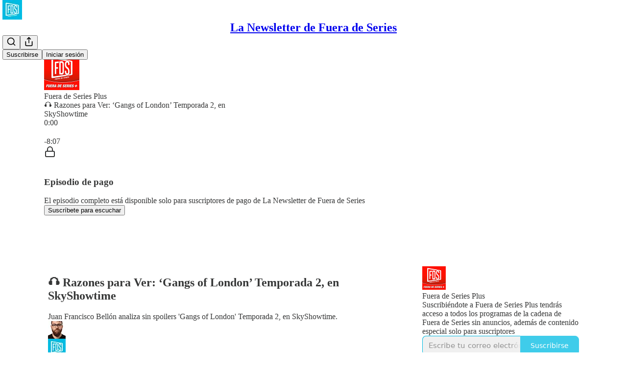

--- FILE ---
content_type: text/html; charset=utf-8
request_url: https://newsletter.fueradeseries.com/p/razones-para-ver-gangs-of-london
body_size: 44219
content:
<!DOCTYPE html>
<html lang="es">
    <head>
        <meta charset="utf-8" />
        <meta name="norton-safeweb-site-verification" content="24usqpep0ejc5w6hod3dulxwciwp0djs6c6ufp96av3t4whuxovj72wfkdjxu82yacb7430qjm8adbd5ezlt4592dq4zrvadcn9j9n-0btgdzpiojfzno16-fnsnu7xd" />
        
        <link rel="preconnect" href="https://substackcdn.com" />
        

        
            <title data-rh="true">🎧 Razones para Ver: ‘Gangs of London’ Temporada 2, en SkyShowtime</title>
            
            <meta data-rh="true" name="theme-color" content="#ffffff"/><meta data-rh="true" property="og:type" content="article"/><meta data-rh="true" property="og:title" content="🎧 Razones para Ver: ‘Gangs of London’ Temporada 2, en SkyShowtime"/><meta data-rh="true" name="twitter:title" content="🎧 Razones para Ver: ‘Gangs of London’ Temporada 2, en SkyShowtime"/><meta data-rh="true" name="description" content="Juan Francisco Bellón analiza sin spoilers &#x27;Gangs of London&#x27; Temporada 2, en SkyShowtime."/><meta data-rh="true" property="og:description" content="Juan Francisco Bellón analiza sin spoilers &#x27;Gangs of London&#x27; Temporada 2, en SkyShowtime."/><meta data-rh="true" name="twitter:description" content="Juan Francisco Bellón analiza sin spoilers &#x27;Gangs of London&#x27; Temporada 2, en SkyShowtime."/><meta data-rh="true" property="og:image" content="https://substackcdn.com/image/fetch/$s_!k8Ue!,w_1200,h_600,c_fill,f_jpg,q_auto:good,fl_progressive:steep,g_auto/https%3A%2F%2Fsubstack-video.s3.amazonaws.com%2Fvideo_upload%2Fpost%2F146394784%2Ff4f672eb-3d36-4a42-b82a-38ea28a54234%2Ftranscoded-1720440728.png"/><meta data-rh="true" name="twitter:image" content="https://substackcdn.com/image/fetch/$s_!vwS-!,f_auto,q_auto:best,fl_progressive:steep/https%3A%2F%2Ffueradeseries.substack.com%2Fapi%2Fv1%2Fpost_preview%2F146394784%2Ftwitter.jpg%3Fversion%3D4"/><meta data-rh="true" name="twitter:card" content="summary_large_image"/>
            
            
        

        

        <style>
          @layer legacy, tailwind, pencraftReset, pencraft;
        </style>

        
        <link rel="preload" as="style" href="https://substackcdn.com/bundle/theme/main.4664b3b7101dc7b31c22.css" />
        
        <link rel="preload" as="style" href="https://substackcdn.com/bundle/theme/color_links.c9908948e2f4e05476e6.css" />
        
        
        

        
            
                <link rel="stylesheet" type="text/css" href="https://substackcdn.com/bundle/static/css/97276.571613c3.css" />
            
                <link rel="stylesheet" type="text/css" href="https://substackcdn.com/bundle/static/css/56442.4e098ec2.css" />
            
                <link rel="stylesheet" type="text/css" href="https://substackcdn.com/bundle/static/css/20852.9cd7f82f.css" />
            
                <link rel="stylesheet" type="text/css" href="https://substackcdn.com/bundle/static/css/88577.8d59a919.css" />
            
                <link rel="stylesheet" type="text/css" href="https://substackcdn.com/bundle/static/css/56265.ab86ea6c.css" />
            
                <link rel="stylesheet" type="text/css" href="https://substackcdn.com/bundle/static/css/71385.771ef477.css" />
            
                <link rel="stylesheet" type="text/css" href="https://substackcdn.com/bundle/static/css/30083.aebad782.css" />
            
                <link rel="stylesheet" type="text/css" href="https://substackcdn.com/bundle/static/css/96998.600b6fbf.css" />
            
                <link rel="stylesheet" type="text/css" href="https://substackcdn.com/bundle/static/css/15046.a447aeef.css" />
            
                <link rel="stylesheet" type="text/css" href="https://substackcdn.com/bundle/static/css/7424.f1c74731.css" />
            
                <link rel="stylesheet" type="text/css" href="https://substackcdn.com/bundle/static/css/4657.4c47f367.css" />
            
                <link rel="stylesheet" type="text/css" href="https://substackcdn.com/bundle/static/css/main.aba729d8.css" />
            
                <link rel="stylesheet" type="text/css" href="https://substackcdn.com/bundle/static/css/15046.a447aeef.css" />
            
                <link rel="stylesheet" type="text/css" href="https://substackcdn.com/bundle/static/css/96998.600b6fbf.css" />
            
                <link rel="stylesheet" type="text/css" href="https://substackcdn.com/bundle/static/css/30083.aebad782.css" />
            
                <link rel="stylesheet" type="text/css" href="https://substackcdn.com/bundle/static/css/71385.771ef477.css" />
            
                <link rel="stylesheet" type="text/css" href="https://substackcdn.com/bundle/static/css/56265.ab86ea6c.css" />
            
                <link rel="stylesheet" type="text/css" href="https://substackcdn.com/bundle/static/css/88577.8d59a919.css" />
            
                <link rel="stylesheet" type="text/css" href="https://substackcdn.com/bundle/static/css/56442.4e098ec2.css" />
            
                <link rel="stylesheet" type="text/css" href="https://substackcdn.com/bundle/static/css/86379.813be60f.css" />
            
                <link rel="stylesheet" type="text/css" href="https://substackcdn.com/bundle/static/css/4657.4c47f367.css" />
            
                <link rel="stylesheet" type="text/css" href="https://substackcdn.com/bundle/static/css/7424.f1c74731.css" />
            
        

        
        
        
        
        <meta name="viewport" content="width=device-width, initial-scale=1, maximum-scale=1, user-scalable=0, viewport-fit=cover" />
        <meta name="author" content="Juan Francisco Bellón Molina" />
        <meta property="og:url" content="https://newsletter.fueradeseries.com/p/razones-para-ver-gangs-of-london" />
        
        
        <link rel="canonical" href="https://newsletter.fueradeseries.com/p/razones-para-ver-gangs-of-london" />
        

        

        

        

        
            
                <link rel="shortcut icon" href="https://substackcdn.com/image/fetch/$s_!yNsX!,f_auto,q_auto:good,fl_progressive:steep/https%3A%2F%2Fbucketeer-e05bbc84-baa3-437e-9518-adb32be77984.s3.amazonaws.com%2Fpublic%2Fimages%2F7411a0d1-4323-4d6b-b523-073a8304207a%2Ffavicon.ico">
            
        
            
                <link rel="icon" type="image/png" sizes="16x16" href="https://substackcdn.com/image/fetch/$s_!JzB9!,f_auto,q_auto:good,fl_progressive:steep/https%3A%2F%2Fbucketeer-e05bbc84-baa3-437e-9518-adb32be77984.s3.amazonaws.com%2Fpublic%2Fimages%2F7411a0d1-4323-4d6b-b523-073a8304207a%2Ffavicon-16x16.png">
            
        
            
                <link rel="icon" type="image/png" sizes="32x32" href="https://substackcdn.com/image/fetch/$s_!q4bK!,f_auto,q_auto:good,fl_progressive:steep/https%3A%2F%2Fbucketeer-e05bbc84-baa3-437e-9518-adb32be77984.s3.amazonaws.com%2Fpublic%2Fimages%2F7411a0d1-4323-4d6b-b523-073a8304207a%2Ffavicon-32x32.png">
            
        
            
                <link rel="icon" type="image/png" sizes="48x48" href="https://substackcdn.com/image/fetch/$s_!qxNm!,f_auto,q_auto:good,fl_progressive:steep/https%3A%2F%2Fbucketeer-e05bbc84-baa3-437e-9518-adb32be77984.s3.amazonaws.com%2Fpublic%2Fimages%2F7411a0d1-4323-4d6b-b523-073a8304207a%2Ffavicon-48x48.png">
            
        
            
                <link rel="apple-touch-icon" sizes="57x57" href="https://substackcdn.com/image/fetch/$s_!nV5S!,f_auto,q_auto:good,fl_progressive:steep/https%3A%2F%2Fbucketeer-e05bbc84-baa3-437e-9518-adb32be77984.s3.amazonaws.com%2Fpublic%2Fimages%2F7411a0d1-4323-4d6b-b523-073a8304207a%2Fapple-touch-icon-57x57.png">
            
        
            
                <link rel="apple-touch-icon" sizes="60x60" href="https://substackcdn.com/image/fetch/$s_!zgkl!,f_auto,q_auto:good,fl_progressive:steep/https%3A%2F%2Fbucketeer-e05bbc84-baa3-437e-9518-adb32be77984.s3.amazonaws.com%2Fpublic%2Fimages%2F7411a0d1-4323-4d6b-b523-073a8304207a%2Fapple-touch-icon-60x60.png">
            
        
            
                <link rel="apple-touch-icon" sizes="72x72" href="https://substackcdn.com/image/fetch/$s_!CqNI!,f_auto,q_auto:good,fl_progressive:steep/https%3A%2F%2Fbucketeer-e05bbc84-baa3-437e-9518-adb32be77984.s3.amazonaws.com%2Fpublic%2Fimages%2F7411a0d1-4323-4d6b-b523-073a8304207a%2Fapple-touch-icon-72x72.png">
            
        
            
                <link rel="apple-touch-icon" sizes="76x76" href="https://substackcdn.com/image/fetch/$s_!0Va8!,f_auto,q_auto:good,fl_progressive:steep/https%3A%2F%2Fbucketeer-e05bbc84-baa3-437e-9518-adb32be77984.s3.amazonaws.com%2Fpublic%2Fimages%2F7411a0d1-4323-4d6b-b523-073a8304207a%2Fapple-touch-icon-76x76.png">
            
        
            
                <link rel="apple-touch-icon" sizes="114x114" href="https://substackcdn.com/image/fetch/$s_!_XXd!,f_auto,q_auto:good,fl_progressive:steep/https%3A%2F%2Fbucketeer-e05bbc84-baa3-437e-9518-adb32be77984.s3.amazonaws.com%2Fpublic%2Fimages%2F7411a0d1-4323-4d6b-b523-073a8304207a%2Fapple-touch-icon-114x114.png">
            
        
            
                <link rel="apple-touch-icon" sizes="120x120" href="https://substackcdn.com/image/fetch/$s_!7--w!,f_auto,q_auto:good,fl_progressive:steep/https%3A%2F%2Fbucketeer-e05bbc84-baa3-437e-9518-adb32be77984.s3.amazonaws.com%2Fpublic%2Fimages%2F7411a0d1-4323-4d6b-b523-073a8304207a%2Fapple-touch-icon-120x120.png">
            
        
            
                <link rel="apple-touch-icon" sizes="144x144" href="https://substackcdn.com/image/fetch/$s_!SMtD!,f_auto,q_auto:good,fl_progressive:steep/https%3A%2F%2Fbucketeer-e05bbc84-baa3-437e-9518-adb32be77984.s3.amazonaws.com%2Fpublic%2Fimages%2F7411a0d1-4323-4d6b-b523-073a8304207a%2Fapple-touch-icon-144x144.png">
            
        
            
                <link rel="apple-touch-icon" sizes="152x152" href="https://substackcdn.com/image/fetch/$s_!VFte!,f_auto,q_auto:good,fl_progressive:steep/https%3A%2F%2Fbucketeer-e05bbc84-baa3-437e-9518-adb32be77984.s3.amazonaws.com%2Fpublic%2Fimages%2F7411a0d1-4323-4d6b-b523-073a8304207a%2Fapple-touch-icon-152x152.png">
            
        
            
                <link rel="apple-touch-icon" sizes="167x167" href="https://substackcdn.com/image/fetch/$s_!ZjOa!,f_auto,q_auto:good,fl_progressive:steep/https%3A%2F%2Fbucketeer-e05bbc84-baa3-437e-9518-adb32be77984.s3.amazonaws.com%2Fpublic%2Fimages%2F7411a0d1-4323-4d6b-b523-073a8304207a%2Fapple-touch-icon-167x167.png">
            
        
            
                <link rel="apple-touch-icon" sizes="180x180" href="https://substackcdn.com/image/fetch/$s_!v7EZ!,f_auto,q_auto:good,fl_progressive:steep/https%3A%2F%2Fbucketeer-e05bbc84-baa3-437e-9518-adb32be77984.s3.amazonaws.com%2Fpublic%2Fimages%2F7411a0d1-4323-4d6b-b523-073a8304207a%2Fapple-touch-icon-180x180.png">
            
        
            
                <link rel="apple-touch-icon" sizes="1024x1024" href="https://substackcdn.com/image/fetch/$s_!Powt!,f_auto,q_auto:good,fl_progressive:steep/https%3A%2F%2Fbucketeer-e05bbc84-baa3-437e-9518-adb32be77984.s3.amazonaws.com%2Fpublic%2Fimages%2F7411a0d1-4323-4d6b-b523-073a8304207a%2Fapple-touch-icon-1024x1024.png">
            
        
            
        
            
        
            
        

        

        
            <link rel="alternate" type="application/rss+xml" href="/feed" title="La Newsletter de Fuera de Series"/>
        

        
        
        

        <style>:root{--color_theme_bg_pop:#00BCE3;--background_pop:#00BCE3;--cover_bg_color:#FFFFFF;--cover_bg_color_secondary:#f0f0f0;--background_pop_darken:#00a7ca;--print_on_pop:#ffffff;--color_theme_bg_pop_darken:#00a7ca;--color_theme_print_on_pop:#ffffff;--color_theme_bg_pop_20:rgba(0, 188, 227, 0.2);--color_theme_bg_pop_30:rgba(0, 188, 227, 0.3);--print_pop:#00bce3;--color_theme_accent:#00bce3;--cover_print_primary:#363737;--cover_print_secondary:#757575;--cover_print_tertiary:#b6b6b6;--cover_border_color:#00bce3;--font_family_headings_preset:'SF Pro Display', -apple-system, system-ui, BlinkMacSystemFont, 'Inter', 'Segoe UI', Roboto, Helvetica, Arial, sans-serif, 'Apple Color Emoji', 'Segoe UI Emoji', 'Segoe UI Symbol';--font_weight_headings_preset:700;--font_family_body_preset:'SF Pro Display', -apple-system, system-ui, BlinkMacSystemFont, 'Inter', 'Segoe UI', Roboto, Helvetica, Arial, sans-serif, 'Apple Color Emoji', 'Segoe UI Emoji', 'Segoe UI Symbol';--font_weight_body_preset:400;--font_preset_heading:sans;--font_preset_body:sans;--home_hero:newspaper;--home_posts:grid;--home_show_top_posts:true;--web_bg_color:#ffffff;--background_contrast_1:#f0f0f0;--background_contrast_2:#dddddd;--background_contrast_3:#b7b7b7;--background_contrast_4:#929292;--background_contrast_5:#515151;--color_theme_bg_contrast_1:#f0f0f0;--color_theme_bg_contrast_2:#dddddd;--color_theme_bg_contrast_3:#b7b7b7;--color_theme_bg_contrast_4:#929292;--color_theme_bg_contrast_5:#515151;--color_theme_bg_elevated:#ffffff;--color_theme_bg_elevated_secondary:#f0f0f0;--color_theme_bg_elevated_tertiary:#dddddd;--color_theme_detail:#e6e6e6;--background_contrast_pop:rgba(0, 188, 227, 0.4);--color_theme_bg_contrast_pop:rgba(0, 188, 227, 0.4);--theme_bg_is_dark:0;--print_on_web_bg_color:#363737;--print_secondary_on_web_bg_color:#868787;--background_pop_rgb:0, 188, 227;--color_theme_bg_pop_rgb:0, 188, 227;--color_theme_accent_rgb:0, 188, 227;}</style>

        
            <link rel="stylesheet" href="https://substackcdn.com/bundle/theme/main.4664b3b7101dc7b31c22.css" />
        
            <link rel="stylesheet" href="https://substackcdn.com/bundle/theme/color_links.c9908948e2f4e05476e6.css" />
        

        <style></style>

        

        

        

        
            <script async="true" src="https://www.googletagmanager.com/gtag/js?id=G-BPZT17DWH0&l=GA4DataLayer" >
            </script>
        
    </head>

    <body class="">
        

        

        

        

        <div id="entry">
            <div id="main" class="main typography use-theme-bg"><div class="pencraft pc-display-contents pc-reset pubTheme-yiXxQA"><div data-testid="navbar" class="main-menu"><div class="mainMenuContent-DME8DR"><div style="position:relative;height:71px;" class="pencraft pc-display-flex pc-gap-12 pc-paddingLeft-20 pc-paddingRight-20 pc-justifyContent-space-between pc-alignItems-center pc-reset border-bottom-detail-k1F6C4 topBar-pIF0J1"><div style="flex-basis:0px;flex-grow:1;" class="logoContainer-p12gJb"><a href="/" native class="pencraft pc-display-contents pc-reset"><div draggable="false" class="pencraft pc-display-flex pc-position-relative pc-reset"><div style="width:40px;height:40px;" class="pencraft pc-display-flex pc-reset bg-white-ZBV5av pc-borderRadius-sm overflow-hidden-WdpwT6 sizing-border-box-DggLA4"><picture class="pencraft pc-display-contents pc-reset"><source type="image/webp" sizes="40px" srcset="https://substackcdn.com/image/fetch/$s_!kY9v!,w_40,h_40,c_fill,f_webp,q_auto:good,fl_progressive:steep/https%3A%2F%2Fbucketeer-e05bbc84-baa3-437e-9518-adb32be77984.s3.amazonaws.com%2Fpublic%2Fimages%2F6fa67b72-3bcd-4583-b119-0ea5559cf402_1280x1280.png 40w, https://substackcdn.com/image/fetch/$s_!kY9v!,w_80,h_80,c_fill,f_webp,q_auto:good,fl_progressive:steep/https%3A%2F%2Fbucketeer-e05bbc84-baa3-437e-9518-adb32be77984.s3.amazonaws.com%2Fpublic%2Fimages%2F6fa67b72-3bcd-4583-b119-0ea5559cf402_1280x1280.png 80w, https://substackcdn.com/image/fetch/$s_!kY9v!,w_120,h_120,c_fill,f_webp,q_auto:good,fl_progressive:steep/https%3A%2F%2Fbucketeer-e05bbc84-baa3-437e-9518-adb32be77984.s3.amazonaws.com%2Fpublic%2Fimages%2F6fa67b72-3bcd-4583-b119-0ea5559cf402_1280x1280.png 120w"/><img src="https://substackcdn.com/image/fetch/$s_!kY9v!,w_40,h_40,c_fill,f_auto,q_auto:good,fl_progressive:steep/https%3A%2F%2Fbucketeer-e05bbc84-baa3-437e-9518-adb32be77984.s3.amazonaws.com%2Fpublic%2Fimages%2F6fa67b72-3bcd-4583-b119-0ea5559cf402_1280x1280.png" srcset="https://substackcdn.com/image/fetch/$s_!kY9v!,w_40,h_40,c_fill,f_auto,q_auto:good,fl_progressive:steep/https%3A%2F%2Fbucketeer-e05bbc84-baa3-437e-9518-adb32be77984.s3.amazonaws.com%2Fpublic%2Fimages%2F6fa67b72-3bcd-4583-b119-0ea5559cf402_1280x1280.png 40w, https://substackcdn.com/image/fetch/$s_!kY9v!,w_80,h_80,c_fill,f_auto,q_auto:good,fl_progressive:steep/https%3A%2F%2Fbucketeer-e05bbc84-baa3-437e-9518-adb32be77984.s3.amazonaws.com%2Fpublic%2Fimages%2F6fa67b72-3bcd-4583-b119-0ea5559cf402_1280x1280.png 80w, https://substackcdn.com/image/fetch/$s_!kY9v!,w_120,h_120,c_fill,f_auto,q_auto:good,fl_progressive:steep/https%3A%2F%2Fbucketeer-e05bbc84-baa3-437e-9518-adb32be77984.s3.amazonaws.com%2Fpublic%2Fimages%2F6fa67b72-3bcd-4583-b119-0ea5559cf402_1280x1280.png 120w" sizes="40px" alt="La Newsletter de Fuera de Series" draggable="false" class="pencraft pc-width-40 pc-height-40 pc-reset"/></picture></div></div></a></div><div style="flex-grow:0;" class="titleContainer-DJYq5v"><h1 class="pencraft pc-reset font-pub-headings-FE5byy reset-IxiVJZ title-oOnUGd"><a href="/" class="pencraft pc-display-contents pc-reset">La Newsletter de Fuera de Series</a></h1></div><div style="flex-basis:0px;flex-grow:1;" class="pencraft pc-display-flex pc-justifyContent-flex-end pc-alignItems-center pc-reset"><div class="buttonsContainer-SJBuep"><div class="pencraft pc-display-flex pc-gap-8 pc-justifyContent-flex-end pc-alignItems-center pc-reset navbar-buttons"><div class="pencraft pc-display-flex pc-gap-4 pc-reset"><span data-state="closed"><button tabindex="0" type="button" aria-label="Search" class="pencraft pc-reset pencraft iconButton-mq_Et5 iconButtonBase-dJGHgN buttonBase-GK1x3M buttonStyle-r7yGCK size_md-gCDS3o priority_tertiary-rlke8z"><svg xmlns="http://www.w3.org/2000/svg" width="20" height="20" viewBox="0 0 24 24" fill="none" stroke="currentColor" stroke-width="2" stroke-linecap="round" stroke-linejoin="round" class="lucide lucide-search"><circle cx="11" cy="11" r="8"></circle><path d="m21 21-4.3-4.3"></path></svg></button></span><button tabindex="0" type="button" aria-label="Compartir publicación" id="headlessui-menu-button-P0-5" aria-haspopup="menu" aria-expanded="false" data-headlessui-state class="pencraft pc-reset pencraft iconButton-mq_Et5 iconButtonBase-dJGHgN buttonBase-GK1x3M buttonStyle-r7yGCK size_md-gCDS3o priority_tertiary-rlke8z"><svg xmlns="http://www.w3.org/2000/svg" width="20" height="20" viewBox="0 0 24 24" fill="none" stroke="currentColor" stroke-width="2" stroke-linecap="round" stroke-linejoin="round" class="lucide lucide-share"><path d="M4 12v8a2 2 0 0 0 2 2h12a2 2 0 0 0 2-2v-8"></path><polyline points="16 6 12 2 8 6"></polyline><line x1="12" x2="12" y1="2" y2="15"></line></svg></button></div><button tabindex="0" type="button" data-testid="noncontributor-cta-button" class="pencraft pc-reset pencraft buttonBase-GK1x3M buttonText-X0uSmG buttonStyle-r7yGCK priority_primary-RfbeYt size_md-gCDS3o">Suscribirse</button><button tabindex="0" type="button" native data-href="https://substack.com/sign-in?redirect=%2Fp%2Frazones-para-ver-gangs-of-london&amp;for_pub=fueradeseries" class="pencraft pc-reset pencraft buttonBase-GK1x3M buttonText-X0uSmG buttonStyle-r7yGCK priority_tertiary-rlke8z size_md-gCDS3o">Iniciar sesión</button></div></div></div></div></div><div style="height:72px;"></div></div></div><div><script type="application/ld+json">{"@context":"https://schema.org","@type":"NewsArticle","url":"https://newsletter.fueradeseries.com/p/razones-para-ver-gangs-of-london","mainEntityOfPage":"https://newsletter.fueradeseries.com/p/razones-para-ver-gangs-of-london","headline":"\uD83C\uDFA7 Razones para Ver: \u2018Gangs of London\u2019 Temporada 2, en SkyShowtime","description":"Juan Francisco Bell\u00F3n analiza sin spoilers 'Gangs of London' Temporada 2, en SkyShowtime.","image":[{"@type":"ImageObject","url":"https://substack-video.s3.amazonaws.com/video_upload/post/146394784/f4f672eb-3d36-4a42-b82a-38ea28a54234/transcoded-1720440728.png"}],"datePublished":"2024-07-09T04:00:55+00:00","dateModified":"2024-07-09T04:00:55+00:00","isAccessibleForFree":false,"author":[{"@type":"Person","name":"Juan Francisco Bell\u00F3n Molina","url":"https://substack.com/@juanfbellon","description":"Pa un roto y un descosio","identifier":"user:134426160","image":{"@type":"ImageObject","contentUrl":"https://substackcdn.com/image/fetch/$s_!wWCm!,f_auto,q_auto:good,fl_progressive:steep/https%3A%2F%2Fsubstack-post-media.s3.amazonaws.com%2Fpublic%2Fimages%2F1113a7ae-0942-42da-a72c-a2aca96848b4_890x1334.jpeg","thumbnailUrl":"https://substackcdn.com/image/fetch/$s_!wWCm!,w_128,h_128,c_limit,f_auto,q_auto:good,fl_progressive:steep/https%3A%2F%2Fsubstack-post-media.s3.amazonaws.com%2Fpublic%2Fimages%2F1113a7ae-0942-42da-a72c-a2aca96848b4_890x1334.jpeg"}},{"@type":"Person","name":"Fuera de Series","url":"https://substack.com/@fueradeseries","description":"Toda la actualidad del mundo de las series.... y muchas cosas m\u00E1s","identifier":"user:1866292","sameAs":["https://twitter.com/fueradeseries"],"image":{"@type":"ImageObject","contentUrl":"https://substackcdn.com/image/fetch/$s_!noGl!,f_auto,q_auto:good,fl_progressive:steep/https%3A%2F%2Fbucketeer-e05bbc84-baa3-437e-9518-adb32be77984.s3.amazonaws.com%2Fpublic%2Fimages%2F5de0de96-f44a-4f46-b16a-83a84a52d99e_3000x3000.jpeg","thumbnailUrl":"https://substackcdn.com/image/fetch/$s_!noGl!,w_128,h_128,c_limit,f_auto,q_auto:good,fl_progressive:steep/https%3A%2F%2Fbucketeer-e05bbc84-baa3-437e-9518-adb32be77984.s3.amazonaws.com%2Fpublic%2Fimages%2F5de0de96-f44a-4f46-b16a-83a84a52d99e_3000x3000.jpeg"}}],"publisher":{"@type":"Organization","name":"La Newsletter de Fuera de Series","url":"https://newsletter.fueradeseries.com","description":"Las principales noticias del mundo de las series, cada d\u00EDa en tu buz\u00F3n de correo. Por Fuera de Series.","interactionStatistic":{"@type":"InteractionCounter","name":"Subscribers","interactionType":"https://schema.org/SubscribeAction","userInteractionCount":1000},"identifier":"pub:1272833","logo":{"@type":"ImageObject","url":"https://substackcdn.com/image/fetch/$s_!kY9v!,f_auto,q_auto:good,fl_progressive:steep/https%3A%2F%2Fbucketeer-e05bbc84-baa3-437e-9518-adb32be77984.s3.amazonaws.com%2Fpublic%2Fimages%2F6fa67b72-3bcd-4583-b119-0ea5559cf402_1280x1280.png","contentUrl":"https://substackcdn.com/image/fetch/$s_!kY9v!,f_auto,q_auto:good,fl_progressive:steep/https%3A%2F%2Fbucketeer-e05bbc84-baa3-437e-9518-adb32be77984.s3.amazonaws.com%2Fpublic%2Fimages%2F6fa67b72-3bcd-4583-b119-0ea5559cf402_1280x1280.png","thumbnailUrl":"https://substackcdn.com/image/fetch/$s_!kY9v!,w_128,h_128,c_limit,f_auto,q_auto:good,fl_progressive:steep/https%3A%2F%2Fbucketeer-e05bbc84-baa3-437e-9518-adb32be77984.s3.amazonaws.com%2Fpublic%2Fimages%2F6fa67b72-3bcd-4583-b119-0ea5559cf402_1280x1280.png"},"image":{"@type":"ImageObject","url":"https://substackcdn.com/image/fetch/$s_!kY9v!,f_auto,q_auto:good,fl_progressive:steep/https%3A%2F%2Fbucketeer-e05bbc84-baa3-437e-9518-adb32be77984.s3.amazonaws.com%2Fpublic%2Fimages%2F6fa67b72-3bcd-4583-b119-0ea5559cf402_1280x1280.png","contentUrl":"https://substackcdn.com/image/fetch/$s_!kY9v!,f_auto,q_auto:good,fl_progressive:steep/https%3A%2F%2Fbucketeer-e05bbc84-baa3-437e-9518-adb32be77984.s3.amazonaws.com%2Fpublic%2Fimages%2F6fa67b72-3bcd-4583-b119-0ea5559cf402_1280x1280.png","thumbnailUrl":"https://substackcdn.com/image/fetch/$s_!kY9v!,w_128,h_128,c_limit,f_auto,q_auto:good,fl_progressive:steep/https%3A%2F%2Fbucketeer-e05bbc84-baa3-437e-9518-adb32be77984.s3.amazonaws.com%2Fpublic%2Fimages%2F6fa67b72-3bcd-4583-b119-0ea5559cf402_1280x1280.png"},"sameAs":["https://twitter.com/fueradeseries"]},"interactionStatistic":[{"@type":"InteractionCounter","interactionType":"https://schema.org/LikeAction","userInteractionCount":0},{"@type":"InteractionCounter","interactionType":"https://schema.org/ShareAction","userInteractionCount":0},{"@type":"InteractionCounter","interactionType":"https://schema.org/CommentAction","userInteractionCount":0}]}</script><div aria-label="Post" role="main" class="single-post-container"><div><div class="single-post"><div class="pencraft pc-display-contents pc-reset pubTheme-yiXxQA"><article class="typography podcast-post post shows-post"><div class="visibility-check"></div><div><div class="player-wrapper-outer-eAOhcD"><div class="player-wrapper-inner-KUdif0"><div class="pencraft pc-display-contents pc-reset dark-theme"><div style="min-height:400px;" class="pencraft pc-position-relative pc-reset"><div style="background-image:url(https://substackcdn.com/image/fetch/$s_!k8Ue!,f_auto,q_auto:good,fl_progressive:steep/https%3A%2F%2Fsubstack-video.s3.amazonaws.com%2Fvideo_upload%2Fpost%2F146394784%2Ff4f672eb-3d36-4a42-b82a-38ea28a54234%2Ftranscoded-1720440728.png);" class="pencraft pc-display-flex pc-position-absolute pc-inset-0 pc-reset pc-borderRadius-md backgroundImage-Eijlhi"></div><div class="pencraft pc-display-flex pc-position-absolute pc-inset-0 pc-reset pc-borderRadius-md backgroundDarkenRight-DYlB0F"></div><div class="pencraft pc-display-flex pc-flexDirection-column pc-position-absolute pc-inset-0 pc-reset"><div class="pencraft pc-display-flex pc-justifyContent-space-between pc-alignItems-stretch pc-reset flex-grow-rzmknG"><div class="pencraft pc-padding-24 pc-reset flex-grow-rzmknG overflow-hidden-WdpwT6"><div class="pencraft pc-display-flex pc-gap-16 pc-opacity-20 pc-pointerEvents-none pc-alignItems-center pc-alignSelf-flex-start pc-reset flex-grow-rzmknG header-PjQum5"><a href="https://newsletter.fueradeseries.com" native style="width:72px;height:72px;"><img src="https://substackcdn.com/image/fetch/$s_!B7q7!,w_144,h_144,c_fill,f_auto,q_auto:good,fl_progressive:steep,g_auto/https%3A%2F%2Fsubstack-post-media.s3.amazonaws.com%2Fpublic%2Fimages%2Ffd5c574c-07ab-41c4-8fa3-a92ebb44757f_3000x3000.png" width="72" height="72" alt="La Newsletter de Fuera de Series" name="La Newsletter de Fuera de Series" class="pencraft pc-reset outline-detail-vcQLyr pub-logo-m0IFm6 static-XUAQjT"/></a><div class="pencraft pc-display-flex pc-flexDirection-column pc-gap-4 pc-minWidth-0 pc-reset flex-grow-rzmknG"><div class="pencraft pc-reset overflow-hidden-WdpwT6 ellipsis-Jb8om8 color-vibrance-secondary-k5eqjt line-height-20-t4M0El font-text-qe4AeH size-13-hZTUKr weight-regular-mUq6Gb reset-IxiVJZ">Fuera de Series Plus</div><div style="max-width:460px;" class="pencraft pc-reset overflow-hidden-WdpwT6 ellipsis-Jb8om8 color-vibrance-primary-KHCdqV line-height-20-t4M0El font-text-qe4AeH size-15-Psle70 weight-medium-fw81nC reset-IxiVJZ">🎧 Razones para Ver: ‘Gangs of London’ Temporada 2, en SkyShowtime</div></div></div></div></div><div class="pencraft pc-display-flex pc-gap-16 pc-opacity-20 pc-padding-24 pc-pointerEvents-none pc-alignItems-center pc-reset track-pNMNGn"><div class="pencraft pc-display-flex pc-gap-12 pc-alignItems-center pc-reset flex-grow-rzmknG"><div class="pencraft pc-reset color-vibrance-primary-KHCdqV line-height-20-t4M0El font-text-qe4AeH size-11-NuY2Zx weight-regular-mUq6Gb reset-IxiVJZ timestamp-FzOPmB">0:00</div><div role="slider" aria-label="Buscar progreso" aria-valuemin="0" aria-valuemax="100" aria-valuenow="0" aria-valuetext="0:00 con -8:07 restante" tabindex="0" class="track-container-Ycx4d5"><div aria-hidden="true" class="sr-progress-gt0aLk">Hora actual: 0:00 / Tiempo total: -8:07</div><div class="track-AtNL73"></div><div style="width:0%;" class="track-played-VpPIlb"></div><div style="left:0%;" aria-hidden="true" class="track-handle-Ko3Wwm"></div></div><div class="pencraft pc-reset color-vibrance-secondary-k5eqjt line-height-20-t4M0El font-text-qe4AeH size-11-NuY2Zx weight-regular-mUq6Gb reset-IxiVJZ timestamp-FzOPmB">-8:07</div></div></div></div><div data-testid="paywall" class="pencraft pc-display-flex pc-justifyContent-center pc-alignItems-center pc-position-absolute pc-inset-0 pc-reset container--overlay-NodljG"><div class="pencraft pc-display-flex pc-flexDirection-column pc-gap-16 pc-paddingLeft-24 pc-paddingRight-24 pc-alignItems-center pc-reset"><div class="pencraft pc-display-flex pc-flexDirection-column pc-gap-16 pc-alignItems-center pc-reset content-top-eM6ECM"><div class="pencraft pc-display-flex pc-justifyContent-center pc-alignItems-center pc-reset pc-borderRadius-sm color-white-rGgpJs icon-container-XN2D7I"><svg xmlns="http://www.w3.org/2000/svg" width="24" height="24" viewBox="0 0 24 24" fill="none" stroke="currentColor" stroke-width="2" stroke-linecap="round" stroke-linejoin="round" class="lucide lucide-lock"><rect width="18" height="11" x="3" y="11" rx="2" ry="2"></rect><path d="M7 11V7a5 5 0 0 1 10 0v4"></path></svg></div><div class="pencraft pc-display-flex pc-flexDirection-column pc-gap-4 pc-alignItems-center pc-reset"><div class="pencraft pc-display-flex pc-gap-8 pc-alignItems-center pc-reset"><h3 class="pencraft pc-reset color-white-rGgpJs align-center-y7ZD4w line-height-20-t4M0El font-text-qe4AeH size-15-Psle70 weight-semibold-uqA4FV reset-IxiVJZ">Episodio de pago</h3></div><div class="pencraft pc-opacity-80 pc-reset color-white-rGgpJs align-center-y7ZD4w line-height-20-t4M0El font-text-qe4AeH size-13-hZTUKr weight-regular-mUq6Gb reset-IxiVJZ">El episodio completo está disponible solo para suscriptores de pago de La Newsletter de Fuera de Series</div></div></div><div class="pencraft pc-display-flex pc-gap-16 pc-reset content-bottom-VxiZOP"><button tabindex="0" type="button" class="pencraft pc-reset pencraft buttonBase-GK1x3M buttonText-X0uSmG buttonStyle-r7yGCK priority_primary-RfbeYt size_md-gCDS3o">Suscríbete para escuchar</button></div></div></div></div></div></div></div><div class="main-content-and-sidebar-fw1PHW"><div class="main-content-qKkUCg"><div class="pencraft pc-display-flex pc-flexDirection-column pc-gap-16 pc-reset"><div class="pencraft pc-display-contents pc-reset pubTheme-yiXxQA"><div class="pencraft pc-display-flex pc-flexDirection-column pc-gap-16 pc-reset"><div class="pencraft pc-display-flex pc-flexDirection-column pc-gap-8 pc-reset"><h2 dir="auto" class="pencraft pc-reset color-pub-primary-text-NyXPlw line-height-36-XIK16z font-pub-headings-FE5byy size-30-tZAWf_ weight-bold-DmI9lw reset-IxiVJZ title-X77sOw">🎧 Razones para Ver: ‘Gangs of London’ Temporada 2, en SkyShowtime</h2><div dir="auto" class="pencraft pc-reset color-pub-secondary-text-hGQ02T line-height-24-jnGwiv font-pub-headings-FE5byy size-17-JHHggF weight-regular-mUq6Gb reset-IxiVJZ subtitle-HEEcLo">Juan Francisco Bellón analiza sin spoilers 'Gangs of London' Temporada 2, en SkyShowtime.</div></div><div class="pencraft pc-display-flex pc-gap-12 pc-alignItems-center pc-reset byline-wrapper byline-wrapper--swap-on-mobile-Cs2Jac"><div class="pencraft pc-display-flex pc-reset byline-faces--swap-on-mobile-ucRXf3"><div class="pencraft pc-display-flex pc-flexDirection-row pc-gap-8 pc-alignItems-center pc-justifyContent-flex-start pc-reset"><div style="--scale:36px;--offset:9px;--border-width:4.5px;" class="pencraft pc-display-flex pc-flexDirection-row pc-alignItems-center pc-justifyContent-flex-start pc-reset ltr-qDBmby"><a href="https://substack.com/@juanfbellon" aria-label="Ver el perfil de Juan Francisco Bellón Molina" class="pencraft pc-display-contents pc-reset"><div style="--scale:36px;" tabindex="0" class="pencraft pc-display-flex pc-width-36 pc-height-36 pc-justifyContent-center pc-alignItems-center pc-position-relative pc-reset bg-secondary-UUD3_J flex-auto-j3S2WA animate-XFJxE4 outline-detail-vcQLyr pc-borderRadius-full overflow-hidden-WdpwT6 sizing-border-box-DggLA4 pressable-sm-YIJFKJ showFocus-sk_vEm container-TAtrWj interactive-UkK0V6 avatar-u8q6xB"><div style="--scale:36px;" title="Juan Francisco Bellón Molina" class="pencraft pc-display-flex pc-width-36 pc-height-36 pc-justifyContent-center pc-alignItems-center pc-position-relative pc-reset bg-secondary-UUD3_J flex-auto-j3S2WA outline-detail-vcQLyr pc-borderRadius-full overflow-hidden-WdpwT6 sizing-border-box-DggLA4 container-TAtrWj"><picture><source type="image/webp" srcset="https://substackcdn.com/image/fetch/$s_!wWCm!,w_36,h_36,c_fill,f_webp,q_auto:good,fl_progressive:steep/https%3A%2F%2Fsubstack-post-media.s3.amazonaws.com%2Fpublic%2Fimages%2F1113a7ae-0942-42da-a72c-a2aca96848b4_890x1334.jpeg 36w, https://substackcdn.com/image/fetch/$s_!wWCm!,w_72,h_72,c_fill,f_webp,q_auto:good,fl_progressive:steep/https%3A%2F%2Fsubstack-post-media.s3.amazonaws.com%2Fpublic%2Fimages%2F1113a7ae-0942-42da-a72c-a2aca96848b4_890x1334.jpeg 72w, https://substackcdn.com/image/fetch/$s_!wWCm!,w_108,h_108,c_fill,f_webp,q_auto:good,fl_progressive:steep/https%3A%2F%2Fsubstack-post-media.s3.amazonaws.com%2Fpublic%2Fimages%2F1113a7ae-0942-42da-a72c-a2aca96848b4_890x1334.jpeg 108w" sizes="36px"/><img src="https://substackcdn.com/image/fetch/$s_!wWCm!,w_36,h_36,c_fill,f_auto,q_auto:good,fl_progressive:steep/https%3A%2F%2Fsubstack-post-media.s3.amazonaws.com%2Fpublic%2Fimages%2F1113a7ae-0942-42da-a72c-a2aca96848b4_890x1334.jpeg" sizes="36px" alt="Avatar de Juan Francisco Bellón Molina" srcset="https://substackcdn.com/image/fetch/$s_!wWCm!,w_36,h_36,c_fill,f_auto,q_auto:good,fl_progressive:steep/https%3A%2F%2Fsubstack-post-media.s3.amazonaws.com%2Fpublic%2Fimages%2F1113a7ae-0942-42da-a72c-a2aca96848b4_890x1334.jpeg 36w, https://substackcdn.com/image/fetch/$s_!wWCm!,w_72,h_72,c_fill,f_auto,q_auto:good,fl_progressive:steep/https%3A%2F%2Fsubstack-post-media.s3.amazonaws.com%2Fpublic%2Fimages%2F1113a7ae-0942-42da-a72c-a2aca96848b4_890x1334.jpeg 72w, https://substackcdn.com/image/fetch/$s_!wWCm!,w_108,h_108,c_fill,f_auto,q_auto:good,fl_progressive:steep/https%3A%2F%2Fsubstack-post-media.s3.amazonaws.com%2Fpublic%2Fimages%2F1113a7ae-0942-42da-a72c-a2aca96848b4_890x1334.jpeg 108w" width="36" height="36" draggable="false" class="img-OACg1c object-fit-cover-u4ReeV pencraft pc-reset"/></picture></div></div></a><a href="https://substack.com/@fueradeseries" aria-label="Ver el perfil de Fuera de Series" class="pencraft pc-display-contents pc-reset"><div style="--scale:36px;" tabindex="0" class="pencraft pc-display-flex pc-width-36 pc-height-36 pc-justifyContent-center pc-alignItems-center pc-position-relative pc-reset bg-secondary-UUD3_J flex-auto-j3S2WA animate-XFJxE4 outline-detail-vcQLyr pc-borderRadius-full overflow-hidden-WdpwT6 sizing-border-box-DggLA4 pressable-sm-YIJFKJ showFocus-sk_vEm container-TAtrWj interactive-UkK0V6 avatar-u8q6xB overlap-q75iOo last-JfNEJ_"><div style="--scale:36px;" title="Fuera de Series" class="pencraft pc-display-flex pc-width-36 pc-height-36 pc-justifyContent-center pc-alignItems-center pc-position-relative pc-reset bg-secondary-UUD3_J flex-auto-j3S2WA outline-detail-vcQLyr pc-borderRadius-full overflow-hidden-WdpwT6 sizing-border-box-DggLA4 container-TAtrWj"><picture><source type="image/webp" srcset="https://substackcdn.com/image/fetch/$s_!noGl!,w_36,h_36,c_fill,f_webp,q_auto:good,fl_progressive:steep/https%3A%2F%2Fbucketeer-e05bbc84-baa3-437e-9518-adb32be77984.s3.amazonaws.com%2Fpublic%2Fimages%2F5de0de96-f44a-4f46-b16a-83a84a52d99e_3000x3000.jpeg 36w, https://substackcdn.com/image/fetch/$s_!noGl!,w_72,h_72,c_fill,f_webp,q_auto:good,fl_progressive:steep/https%3A%2F%2Fbucketeer-e05bbc84-baa3-437e-9518-adb32be77984.s3.amazonaws.com%2Fpublic%2Fimages%2F5de0de96-f44a-4f46-b16a-83a84a52d99e_3000x3000.jpeg 72w, https://substackcdn.com/image/fetch/$s_!noGl!,w_108,h_108,c_fill,f_webp,q_auto:good,fl_progressive:steep/https%3A%2F%2Fbucketeer-e05bbc84-baa3-437e-9518-adb32be77984.s3.amazonaws.com%2Fpublic%2Fimages%2F5de0de96-f44a-4f46-b16a-83a84a52d99e_3000x3000.jpeg 108w" sizes="36px"/><img src="https://substackcdn.com/image/fetch/$s_!noGl!,w_36,h_36,c_fill,f_auto,q_auto:good,fl_progressive:steep/https%3A%2F%2Fbucketeer-e05bbc84-baa3-437e-9518-adb32be77984.s3.amazonaws.com%2Fpublic%2Fimages%2F5de0de96-f44a-4f46-b16a-83a84a52d99e_3000x3000.jpeg" sizes="36px" alt="Avatar de Fuera de Series" srcset="https://substackcdn.com/image/fetch/$s_!noGl!,w_36,h_36,c_fill,f_auto,q_auto:good,fl_progressive:steep/https%3A%2F%2Fbucketeer-e05bbc84-baa3-437e-9518-adb32be77984.s3.amazonaws.com%2Fpublic%2Fimages%2F5de0de96-f44a-4f46-b16a-83a84a52d99e_3000x3000.jpeg 36w, https://substackcdn.com/image/fetch/$s_!noGl!,w_72,h_72,c_fill,f_auto,q_auto:good,fl_progressive:steep/https%3A%2F%2Fbucketeer-e05bbc84-baa3-437e-9518-adb32be77984.s3.amazonaws.com%2Fpublic%2Fimages%2F5de0de96-f44a-4f46-b16a-83a84a52d99e_3000x3000.jpeg 72w, https://substackcdn.com/image/fetch/$s_!noGl!,w_108,h_108,c_fill,f_auto,q_auto:good,fl_progressive:steep/https%3A%2F%2Fbucketeer-e05bbc84-baa3-437e-9518-adb32be77984.s3.amazonaws.com%2Fpublic%2Fimages%2F5de0de96-f44a-4f46-b16a-83a84a52d99e_3000x3000.jpeg 108w" width="36" height="36" draggable="false" class="img-OACg1c object-fit-cover-u4ReeV pencraft pc-reset"/></picture></div></div></a></div></div></div><div class="pencraft pc-display-flex pc-flexDirection-column pc-reset"><div class="pencraft pc-reset color-pub-primary-text-NyXPlw line-height-20-t4M0El font-meta-MWBumP size-11-NuY2Zx weight-medium-fw81nC transform-uppercase-yKDgcq reset-IxiVJZ meta-EgzBVA"><span data-state="closed"><a href="https://substack.com/@juanfbellon" class="pencraft pc-reset decoration-hover-underline-ClDVRM reset-IxiVJZ">Juan Francisco Bellón Molina</a></span> y <span data-state="closed"><a href="https://substack.com/@fueradeseries" class="pencraft pc-reset decoration-hover-underline-ClDVRM reset-IxiVJZ">Fuera de Series</a></span></div><div class="pencraft pc-display-flex pc-gap-4 pc-reset"><div class="pencraft pc-reset color-pub-secondary-text-hGQ02T line-height-20-t4M0El font-meta-MWBumP size-11-NuY2Zx weight-medium-fw81nC transform-uppercase-yKDgcq reset-IxiVJZ meta-EgzBVA">jul 09, 2024</div><div class="pencraft pc-reset color-pub-secondary-text-hGQ02T line-height-20-t4M0El font-meta-MWBumP size-11-NuY2Zx weight-medium-fw81nC transform-uppercase-yKDgcq reset-IxiVJZ meta-EgzBVA">∙ De pago</div></div></div></div><div class="pencraft pc-display-flex pc-gap-16 pc-paddingTop-16 pc-paddingBottom-16 pc-justifyContent-space-between pc-alignItems-center pc-reset flex-grow-rzmknG border-top-detail-themed-k9TZAY border-bottom-detail-themed-Ua9186 post-ufi"><div class="pencraft pc-display-flex pc-gap-8 pc-reset"><div class="like-button-container post-ufi-button style-button"><button tabindex="0" type="button" aria-label="Me gusta" aria-pressed="false" class="pencraft pc-reset pencraft post-ufi-button style-button no-label with-border"><svg role="img" style="height:20px;width:20px;" width="20" height="20" viewBox="0 0 24 24" fill="#000000" stroke-width="2" stroke="#000" xmlns="http://www.w3.org/2000/svg" class="icon"><g><title></title><svg xmlns="http://www.w3.org/2000/svg" width="24" height="24" viewBox="0 0 24 24" stroke-width="2" stroke-linecap="round" stroke-linejoin="round" class="lucide lucide-heart"><path d="M19 14c1.49-1.46 3-3.21 3-5.5A5.5 5.5 0 0 0 16.5 3c-1.76 0-3 .5-4.5 2-1.5-1.5-2.74-2-4.5-2A5.5 5.5 0 0 0 2 8.5c0 2.3 1.5 4.05 3 5.5l7 7Z"></path></svg></g></svg></button></div><button tabindex="0" type="button" aria-label="View comments (0)" data-href="https://newsletter.fueradeseries.com/p/razones-para-ver-gangs-of-london/comments" class="pencraft pc-reset pencraft post-ufi-button style-button post-ufi-comment-button no-label with-border"><svg role="img" style="height:20px;width:20px;" width="20" height="20" viewBox="0 0 24 24" fill="#000000" stroke-width="2" stroke="#000" xmlns="http://www.w3.org/2000/svg" class="icon"><g><title></title><svg xmlns="http://www.w3.org/2000/svg" width="24" height="24" viewBox="0 0 24 24" stroke-width="2" stroke-linecap="round" stroke-linejoin="round" class="lucide lucide-message-circle"><path d="M7.9 20A9 9 0 1 0 4 16.1L2 22Z"></path></svg></g></svg></button><button tabindex="0" type="button" class="pencraft pc-reset pencraft post-ufi-button style-button no-label with-border"><svg role="img" style="height:20px;width:20px;" width="20" height="20" viewBox="0 0 24 24" fill="none" stroke-width="2" stroke="#000" xmlns="http://www.w3.org/2000/svg" class="icon"><g><title></title><path d="M21 3V8M21 8H16M21 8L18 5.29962C16.7056 4.14183 15.1038 3.38328 13.3879 3.11547C11.6719 2.84766 9.9152 3.08203 8.32951 3.79031C6.74382 4.49858 5.39691 5.65051 4.45125 7.10715C3.5056 8.5638 3.00158 10.2629 3 11.9996M3 21V16M3 16H8M3 16L6 18.7C7.29445 19.8578 8.89623 20.6163 10.6121 20.8841C12.3281 21.152 14.0848 20.9176 15.6705 20.2093C17.2562 19.501 18.6031 18.3491 19.5487 16.8925C20.4944 15.4358 20.9984 13.7367 21 12" stroke-linecap="round" stroke-linejoin="round"></path></g></svg></button></div><div class="pencraft pc-display-flex pc-gap-8 pc-reset"><button tabindex="0" type="button" class="pencraft pc-reset pencraft post-ufi-button style-button has-label with-border"><div class="label">Compartir</div></button></div></div></div></div><div class="postContentWrapper-MYe7fH"><div class="available-content"><div dir="auto" class="body markup"><p><strong><a href="http://twitter.com/yonfri" rel>Juan Francisco Bellón</a><span> </span></strong><em><span>comenta sin spoilers '</span><strong>Gangs of London'</strong><span> Temporada 2, una serie intensa y emocionante en </span><strong>SkyShowtime</strong><span>.</span></em></p><p>Un año después de la muerte de Sean Wallace y de los violentos ajustes de cuentas de la primera serie, el mapa y el alma de Londres se han rediseñado. Los Wallace supervivientes están dispersos, los Dumanis rotos y distanciados, y el …</p></div></div><div data-testid="paywall" data-component-name="Paywall" role="region" aria-label="Muro de pago" class="paywall"><div style="--scale:64px;" class="pencraft pc-display-flex pc-width-64 pc-height-64 pc-justifyContent-center pc-alignItems-center pc-position-relative pc-reset bg-secondary-UUD3_J flex-auto-j3S2WA outline-detail-vcQLyr pc-borderRadius-full overflow-hidden-WdpwT6 sizing-border-box-DggLA4 container-TAtrWj paywall-unlock-avatar"><div style="--scale:64px;" title="User" class="pencraft pc-display-flex pc-width-64 pc-height-64 pc-justifyContent-center pc-alignItems-center pc-position-relative pc-reset bg-secondary-UUD3_J flex-auto-j3S2WA outline-detail-vcQLyr pc-borderRadius-full overflow-hidden-WdpwT6 sizing-border-box-DggLA4 container-TAtrWj"><picture><source type="image/webp" srcset="https://substackcdn.com/image/fetch/$s_!noGl!,w_64,h_64,c_fill,f_webp,q_auto:good,fl_progressive:steep/https%3A%2F%2Fbucketeer-e05bbc84-baa3-437e-9518-adb32be77984.s3.amazonaws.com%2Fpublic%2Fimages%2F5de0de96-f44a-4f46-b16a-83a84a52d99e_3000x3000.jpeg 64w, https://substackcdn.com/image/fetch/$s_!noGl!,w_128,h_128,c_fill,f_webp,q_auto:good,fl_progressive:steep/https%3A%2F%2Fbucketeer-e05bbc84-baa3-437e-9518-adb32be77984.s3.amazonaws.com%2Fpublic%2Fimages%2F5de0de96-f44a-4f46-b16a-83a84a52d99e_3000x3000.jpeg 128w, https://substackcdn.com/image/fetch/$s_!noGl!,w_192,h_192,c_fill,f_webp,q_auto:good,fl_progressive:steep/https%3A%2F%2Fbucketeer-e05bbc84-baa3-437e-9518-adb32be77984.s3.amazonaws.com%2Fpublic%2Fimages%2F5de0de96-f44a-4f46-b16a-83a84a52d99e_3000x3000.jpeg 192w" sizes="64px"/><img src="https://substackcdn.com/image/fetch/$s_!noGl!,w_64,h_64,c_fill,f_auto,q_auto:good,fl_progressive:steep/https%3A%2F%2Fbucketeer-e05bbc84-baa3-437e-9518-adb32be77984.s3.amazonaws.com%2Fpublic%2Fimages%2F5de0de96-f44a-4f46-b16a-83a84a52d99e_3000x3000.jpeg" sizes="64px" alt="Avatar de User" srcset="https://substackcdn.com/image/fetch/$s_!noGl!,w_64,h_64,c_fill,f_auto,q_auto:good,fl_progressive:steep/https%3A%2F%2Fbucketeer-e05bbc84-baa3-437e-9518-adb32be77984.s3.amazonaws.com%2Fpublic%2Fimages%2F5de0de96-f44a-4f46-b16a-83a84a52d99e_3000x3000.jpeg 64w, https://substackcdn.com/image/fetch/$s_!noGl!,w_128,h_128,c_fill,f_auto,q_auto:good,fl_progressive:steep/https%3A%2F%2Fbucketeer-e05bbc84-baa3-437e-9518-adb32be77984.s3.amazonaws.com%2Fpublic%2Fimages%2F5de0de96-f44a-4f46-b16a-83a84a52d99e_3000x3000.jpeg 128w, https://substackcdn.com/image/fetch/$s_!noGl!,w_192,h_192,c_fill,f_auto,q_auto:good,fl_progressive:steep/https%3A%2F%2Fbucketeer-e05bbc84-baa3-437e-9518-adb32be77984.s3.amazonaws.com%2Fpublic%2Fimages%2F5de0de96-f44a-4f46-b16a-83a84a52d99e_3000x3000.jpeg 192w" width="64" height="64" draggable="false" class="img-OACg1c object-fit-cover-u4ReeV pencraft pc-reset"/></picture></div></div><h2 class="paywall-title unlock-treatment-new">Continúa leyendo este Post gratis, cortesía de Fuera de Series.</h2><div class="paywall-cta"><a native><button tabindex="0" type="button" class="pencraft pc-reset pencraft subscribe-btn subscribeButton-LcKYi7 paywall-cta-icon buttonBase-GK1x3M">Reclamar mi post gratis</button></a></div><div class="paywall-secondary-cta"><a href="https://newsletter.fueradeseries.com/subscribe?simple=true&amp;next=https%3A%2F%2Fnewsletter.fueradeseries.com%2Fp%2Frazones-para-ver-gangs-of-london&amp;utm_source=paywall&amp;utm_medium=web&amp;utm_content=146394784&amp;just_signed_up=falsesimple=true&amp;utm_source=paywall&amp;utm_medium=email&amp;utm_content=146394784&amp;next=https://newsletter.fueradeseries.com/p/razones-para-ver-gangs-of-london" native>O compra una suscripción de pago.</a></div></div></div></div></div><div class="pencraft pc-display-flex pc-flexDirection-column pc-reset border-left-detail-themed-TuEvbU sidebar-RUDMha"><div aria-label="Contenido de la barra lateral" role="complementary" class="pencraft pc-display-flex pc-flexDirection-column pc-gap-32 pc-reset"><div class="pencraft pc-display-flex pc-flexDirection-column pc-gap-24 pc-paddingLeft-16 pc-paddingRight-16 pc-paddingTop-24 pc-paddingBottom-24 pc-boxShadow-lg pc-reset border-detail-themed-ofWgVp pc-borderRadius-md container-MuztBl"><div class="pencraft pc-display-flex pc-flexDirection-column pc-gap-8 pc-alignItems-center pc-reset"><a href="https://newsletter.fueradeseries.com" native style="width:48px;height:48px;"><img src="https://substackcdn.com/image/fetch/$s_!B7q7!,w_96,h_96,c_fill,f_auto,q_auto:good,fl_progressive:steep,g_auto/https%3A%2F%2Fsubstack-post-media.s3.amazonaws.com%2Fpublic%2Fimages%2Ffd5c574c-07ab-41c4-8fa3-a92ebb44757f_3000x3000.png" width="48" height="48" alt="La Newsletter de Fuera de Series" name="La Newsletter de Fuera de Series" class="pencraft pc-reset outline-detail-vcQLyr pub-logo-m0IFm6 static-XUAQjT"/></a><div class="pencraft pc-reset color-pub-primary-text-NyXPlw align-center-y7ZD4w line-height-24-jnGwiv font-pub-headings-FE5byy size-17-JHHggF weight-bold-DmI9lw reset-IxiVJZ">Fuera de Series Plus</div><div class="pencraft pc-display-flex pc-flexDirection-column pc-gap-8 pc-reset"><div class="pencraft pc-reset color-pub-secondary-text-hGQ02T align-center-y7ZD4w line-height-20-t4M0El font-text-qe4AeH size-13-hZTUKr weight-regular-mUq6Gb reset-IxiVJZ description-ij0plp">Suscribiéndote a Fuera de Series Plus tendrás acceso a todos los programas de la cadena de Fuera de Series sin anuncios, además de contenido especial solo para suscriptores</div><span hidden data-testid="podcast-description">Suscribiéndote a Fuera de Series Plus tendrás acceso a todos los programas de la cadena de Fuera de Series sin anuncios, además de contenido especial solo para suscriptores</span></div></div><div class="subscribe-container-_pmqCv"><div data-component-name="SubscribeWidget" class="subscribe-widget"><div class="pencraft pc-display-flex pc-justifyContent-center pc-reset"><div class="container-IpPqBD"><form action="/api/v1/free?nojs=true" method="post" novalidate class="form form-M5sC90"><input type="hidden" name="first_url" value/><input type="hidden" name="first_referrer" value/><input type="hidden" name="current_url"/><input type="hidden" name="current_referrer"/><input type="hidden" name="first_session_url" value/><input type="hidden" name="first_session_referrer" value/><input type="hidden" name="referral_code"/><input type="hidden" name="source" value="episode-page-sidebar"/><input type="hidden" name="referring_pub_id"/><input type="hidden" name="additional_referring_pub_ids"/><div class="sideBySideWrap-vGXrwP"><div class="emailInputWrapper-QlA86j emailInputWrapperExpectTruncation-w6Fd5V"><div class="pencraft pc-display-flex pc-minWidth-0 pc-position-relative pc-reset flex-auto-j3S2WA"><input name="email" placeholder="Escribe tu correo electrónico..." type="email" class="pencraft emailInput-OkIMeB emailInputExpectTruncation-VNj17x input-y4v6N4 inputText-pV_yWb"/></div></div><button tabindex="0" type="submit" disabled class="pencraft pc-reset pencraft rightButton primary subscribe-btn button-VFSdkv buttonBase-GK1x3M"><span class="button-text ">Suscribirse</span></button></div><div id="error-container"></div></form></div></div></div></div></div><div class="pencraft pc-display-flex pc-flexDirection-column pc-gap-32 pc-reset"><div data-testid="shows-listen-on" role="region" aria-label="Escuchar en" aria-hidden="true" class="pencraft pc-display-flex pc-flexDirection-column pc-gap-16 pc-reset"><div class="pencraft pc-reset color-pub-primary-text-NyXPlw line-height-24-jnGwiv font-pub-headings-FE5byy size-17-JHHggF weight-bold-DmI9lw reset-IxiVJZ">Escuchar en</div><div class="pencraft pc-display-flex pc-flexWrap-wrap pc-gap-8 pc-reset"><div class="pencraft pc-display-flex pc-gap-8 pc-paddingLeft-12 pc-paddingRight-12 pc-alignItems-center pc-reset bg-secondary-UUD3_J pc-borderRadius-sm listen-on-item-yiZDJR"><div class="pencraft pc-display-flex pc-opacity-100 pc-reset"><div style="background-image:url(/img/shows_app_icons/substack.svg?v=1);" class="pencraft pc-width-20 pc-height-20 pc-reset image-aVeTJg"></div></div><div class="pencraft pc-opacity-100 pc-reset color-pub-secondary-text-hGQ02T line-height-20-t4M0El font-text-qe4AeH size-13-hZTUKr weight-semibold-uqA4FV nowrap-QngyoB reset-IxiVJZ">App de Substack</div></div><div class="pencraft pc-display-flex pc-gap-8 pc-paddingLeft-12 pc-paddingRight-12 pc-alignItems-center pc-reset bg-secondary-UUD3_J pc-borderRadius-sm listen-on-item-yiZDJR"><div class="pencraft pc-display-flex pc-opacity-100 pc-reset"><div style="background-image:url(/img/shows_app_icons/spotify.svg?v=1);" class="pencraft pc-width-20 pc-height-20 pc-reset image-aVeTJg"></div></div><div class="pencraft pc-opacity-100 pc-reset color-pub-secondary-text-hGQ02T line-height-20-t4M0El font-text-qe4AeH size-13-hZTUKr weight-semibold-uqA4FV nowrap-QngyoB reset-IxiVJZ">Spotify</div></div><div class="pencraft pc-display-flex pc-gap-8 pc-paddingLeft-12 pc-paddingRight-12 pc-alignItems-center pc-reset bg-secondary-UUD3_J pc-borderRadius-sm listen-on-item-yiZDJR"><div class="pencraft pc-display-flex pc-opacity-100 pc-reset"><div style="background-image:url(/img/shows_app_icons/rss.svg?v=1);" class="pencraft pc-width-20 pc-height-20 pc-reset image-aVeTJg"></div></div><div class="pencraft pc-opacity-100 pc-reset color-pub-secondary-text-hGQ02T line-height-20-t4M0El font-text-qe4AeH size-13-hZTUKr weight-semibold-uqA4FV nowrap-QngyoB reset-IxiVJZ">RSS Feed</div></div></div></div><div aria-label="Appears in episode" role="region" class="pencraft pc-display-flex pc-flexDirection-column pc-gap-16 pc-reset"><div class="pencraft pc-reset color-pub-primary-text-NyXPlw line-height-24-jnGwiv font-pub-headings-FE5byy size-17-JHHggF weight-bold-DmI9lw reset-IxiVJZ">Aparece en el episodio</div><div class="pencraft pc-display-flex pc-flexDirection-row pc-flexWrap-wrap pc-gap-12 pc-reset"><div class="pencraft pc-display-flex pc-gap-8 pc-alignItems-center pc-reset"><a href="https://substack.com/@fueradeseries?utm_source=author-byline-face-podcast" aria-label="Ver el perfil de Fuera de Series" class="pencraft pc-display-contents pc-reset"><div style="--scale:32px;" tabindex="0" class="pencraft pc-display-flex pc-width-32 pc-height-32 pc-justifyContent-center pc-alignItems-center pc-position-relative pc-reset bg-secondary-UUD3_J flex-auto-j3S2WA animate-XFJxE4 outline-detail-vcQLyr pc-borderRadius-full overflow-hidden-WdpwT6 sizing-border-box-DggLA4 pressable-sm-YIJFKJ showFocus-sk_vEm container-TAtrWj interactive-UkK0V6"><div style="--scale:32px;" title="Fuera de Series" class="pencraft pc-display-flex pc-width-32 pc-height-32 pc-justifyContent-center pc-alignItems-center pc-position-relative pc-reset bg-secondary-UUD3_J flex-auto-j3S2WA outline-detail-vcQLyr pc-borderRadius-full overflow-hidden-WdpwT6 sizing-border-box-DggLA4 container-TAtrWj"><picture><source type="image/webp" srcset="https://substackcdn.com/image/fetch/$s_!noGl!,w_32,h_32,c_fill,f_webp,q_auto:good,fl_progressive:steep/https%3A%2F%2Fbucketeer-e05bbc84-baa3-437e-9518-adb32be77984.s3.amazonaws.com%2Fpublic%2Fimages%2F5de0de96-f44a-4f46-b16a-83a84a52d99e_3000x3000.jpeg 32w, https://substackcdn.com/image/fetch/$s_!noGl!,w_64,h_64,c_fill,f_webp,q_auto:good,fl_progressive:steep/https%3A%2F%2Fbucketeer-e05bbc84-baa3-437e-9518-adb32be77984.s3.amazonaws.com%2Fpublic%2Fimages%2F5de0de96-f44a-4f46-b16a-83a84a52d99e_3000x3000.jpeg 64w, https://substackcdn.com/image/fetch/$s_!noGl!,w_96,h_96,c_fill,f_webp,q_auto:good,fl_progressive:steep/https%3A%2F%2Fbucketeer-e05bbc84-baa3-437e-9518-adb32be77984.s3.amazonaws.com%2Fpublic%2Fimages%2F5de0de96-f44a-4f46-b16a-83a84a52d99e_3000x3000.jpeg 96w" sizes="32px"/><img src="https://substackcdn.com/image/fetch/$s_!noGl!,w_32,h_32,c_fill,f_auto,q_auto:good,fl_progressive:steep/https%3A%2F%2Fbucketeer-e05bbc84-baa3-437e-9518-adb32be77984.s3.amazonaws.com%2Fpublic%2Fimages%2F5de0de96-f44a-4f46-b16a-83a84a52d99e_3000x3000.jpeg" sizes="32px" alt="Avatar de Fuera de Series" srcset="https://substackcdn.com/image/fetch/$s_!noGl!,w_32,h_32,c_fill,f_auto,q_auto:good,fl_progressive:steep/https%3A%2F%2Fbucketeer-e05bbc84-baa3-437e-9518-adb32be77984.s3.amazonaws.com%2Fpublic%2Fimages%2F5de0de96-f44a-4f46-b16a-83a84a52d99e_3000x3000.jpeg 32w, https://substackcdn.com/image/fetch/$s_!noGl!,w_64,h_64,c_fill,f_auto,q_auto:good,fl_progressive:steep/https%3A%2F%2Fbucketeer-e05bbc84-baa3-437e-9518-adb32be77984.s3.amazonaws.com%2Fpublic%2Fimages%2F5de0de96-f44a-4f46-b16a-83a84a52d99e_3000x3000.jpeg 64w, https://substackcdn.com/image/fetch/$s_!noGl!,w_96,h_96,c_fill,f_auto,q_auto:good,fl_progressive:steep/https%3A%2F%2Fbucketeer-e05bbc84-baa3-437e-9518-adb32be77984.s3.amazonaws.com%2Fpublic%2Fimages%2F5de0de96-f44a-4f46-b16a-83a84a52d99e_3000x3000.jpeg 96w" width="32" height="32" draggable="false" class="img-OACg1c object-fit-cover-u4ReeV pencraft pc-reset"/></picture></div></div></a><div class="pencraft pc-display-flex pc-flexDirection-column pc-reset"><div class="pencraft pc-reset color-pub-primary-text-NyXPlw line-height-20-t4M0El font-text-qe4AeH size-13-hZTUKr weight-regular-mUq6Gb reset-IxiVJZ">Fuera de Series</div></div></div><div class="pencraft pc-display-flex pc-gap-8 pc-alignItems-center pc-reset"><a href="https://substack.com/@juanfbellon?utm_source=author-byline-face-podcast" aria-label="Ver el perfil de Juan Francisco Bellón Molina" class="pencraft pc-display-contents pc-reset"><div style="--scale:32px;" tabindex="0" class="pencraft pc-display-flex pc-width-32 pc-height-32 pc-justifyContent-center pc-alignItems-center pc-position-relative pc-reset bg-secondary-UUD3_J flex-auto-j3S2WA animate-XFJxE4 outline-detail-vcQLyr pc-borderRadius-full overflow-hidden-WdpwT6 sizing-border-box-DggLA4 pressable-sm-YIJFKJ showFocus-sk_vEm container-TAtrWj interactive-UkK0V6"><div style="--scale:32px;" title="Juan Francisco Bellón Molina" class="pencraft pc-display-flex pc-width-32 pc-height-32 pc-justifyContent-center pc-alignItems-center pc-position-relative pc-reset bg-secondary-UUD3_J flex-auto-j3S2WA outline-detail-vcQLyr pc-borderRadius-full overflow-hidden-WdpwT6 sizing-border-box-DggLA4 container-TAtrWj"><picture><source type="image/webp" srcset="https://substackcdn.com/image/fetch/$s_!wWCm!,w_32,h_32,c_fill,f_webp,q_auto:good,fl_progressive:steep/https%3A%2F%2Fsubstack-post-media.s3.amazonaws.com%2Fpublic%2Fimages%2F1113a7ae-0942-42da-a72c-a2aca96848b4_890x1334.jpeg 32w, https://substackcdn.com/image/fetch/$s_!wWCm!,w_64,h_64,c_fill,f_webp,q_auto:good,fl_progressive:steep/https%3A%2F%2Fsubstack-post-media.s3.amazonaws.com%2Fpublic%2Fimages%2F1113a7ae-0942-42da-a72c-a2aca96848b4_890x1334.jpeg 64w, https://substackcdn.com/image/fetch/$s_!wWCm!,w_96,h_96,c_fill,f_webp,q_auto:good,fl_progressive:steep/https%3A%2F%2Fsubstack-post-media.s3.amazonaws.com%2Fpublic%2Fimages%2F1113a7ae-0942-42da-a72c-a2aca96848b4_890x1334.jpeg 96w" sizes="32px"/><img src="https://substackcdn.com/image/fetch/$s_!wWCm!,w_32,h_32,c_fill,f_auto,q_auto:good,fl_progressive:steep/https%3A%2F%2Fsubstack-post-media.s3.amazonaws.com%2Fpublic%2Fimages%2F1113a7ae-0942-42da-a72c-a2aca96848b4_890x1334.jpeg" sizes="32px" alt="Avatar de Juan Francisco Bellón Molina" srcset="https://substackcdn.com/image/fetch/$s_!wWCm!,w_32,h_32,c_fill,f_auto,q_auto:good,fl_progressive:steep/https%3A%2F%2Fsubstack-post-media.s3.amazonaws.com%2Fpublic%2Fimages%2F1113a7ae-0942-42da-a72c-a2aca96848b4_890x1334.jpeg 32w, https://substackcdn.com/image/fetch/$s_!wWCm!,w_64,h_64,c_fill,f_auto,q_auto:good,fl_progressive:steep/https%3A%2F%2Fsubstack-post-media.s3.amazonaws.com%2Fpublic%2Fimages%2F1113a7ae-0942-42da-a72c-a2aca96848b4_890x1334.jpeg 64w, https://substackcdn.com/image/fetch/$s_!wWCm!,w_96,h_96,c_fill,f_auto,q_auto:good,fl_progressive:steep/https%3A%2F%2Fsubstack-post-media.s3.amazonaws.com%2Fpublic%2Fimages%2F1113a7ae-0942-42da-a72c-a2aca96848b4_890x1334.jpeg 96w" width="32" height="32" draggable="false" class="img-OACg1c object-fit-cover-u4ReeV pencraft pc-reset"/></picture></div></div></a><div class="pencraft pc-display-flex pc-flexDirection-column pc-reset"><div class="pencraft pc-reset color-pub-primary-text-NyXPlw line-height-20-t4M0El font-text-qe4AeH size-13-hZTUKr weight-regular-mUq6Gb reset-IxiVJZ">Juan Francisco Bellón Molina</div></div></div></div></div><div aria-label="Episodios recientes" role="region" class="pencraft pc-display-flex pc-flexDirection-column pc-gap-8 pc-reset"><div class="pencraft pc-reset color-pub-primary-text-NyXPlw line-height-24-jnGwiv font-pub-headings-FE5byy size-17-JHHggF weight-bold-DmI9lw reset-IxiVJZ">Episodios recientes</div><div style="margin:0 -8px;" aria-label="Episodios recientes" role="region" class="pencraft pc-display-flex pc-flexDirection-column pc-gap-12 pc-reset"><div tabindex="0" aria-label="Vista previa del post para 🎧 Crítica de 'THE DEATH OF BUNNY MUNRO'| SIN SPOILERS | SkyShowtime" role="article" class="pencraft pc-display-flex pc-flexDirection-column pc-padding-8 pc-position-relative pc-reset pc-borderRadius-sm container-H2dyKk"><div class="pencraft pc-display-flex pc-gap-16 pc-reset"><div style="aspect-ratio: 1" class="image-UySkN_ container-XxSyR3"><div style="transition:opacity var(--animation-timing-fast) var(--animation-smooth);" class="pencraft pc-display-flex pc-opacity-100 pc-justifyContent-center pc-alignItems-center pc-position-absolute pc-inset-0 pc-reset"><button style="width:32px;height:32px;" tabindex="0" type="button" aria-label="o" class="pencraft pc-reset pencraft media-XfKJl4 size_md-gCDS3o priority_primary-RfbeYt iconButton-mq_Et5 iconButtonBase-dJGHgN buttonBase-GK1x3M buttonStyle-r7yGCK size_md-gCDS3o priority_primary-RfbeYt rounded-SYxRdz"><svg role="img" style="stroke:none;" width="10" height="10" viewBox="0 0 16 16" fill="none" stroke-width="1.8" stroke="none" xmlns="http://www.w3.org/2000/svg" aria-label="Reproducir" class="videoIcon-pEKkgy"><g><title></title><path d="M3.35866 16C2.58101 16 2 15.4101 2 14.4447V1.55531C2 0.598883 2.58101 0 3.35866 0C3.75196 0 4.10056 0.134078 4.54749 0.393296L15.1575 6.54302C15.9531 7.00782 16.3106 7.39218 16.3106 8C16.3106 8.61676 15.9531 9.00112 15.1575 9.45698L4.54749 15.6067C4.10056 15.8659 3.75196 16 3.35866 16Z"></path></g></svg></button></div><picture><source type="image/webp" srcset="https://substackcdn.com/image/fetch/$s_!0rF1!,w_150,h_150,c_fill,f_webp,q_auto:good,fl_progressive:steep,g_center/https%3A%2F%2Fsubstack-video.s3.amazonaws.com%2Fvideo_upload%2Fpost%2F185530063%2Fa9c63c99-3dbb-49cc-950d-65bbb3647ef8%2Ftranscoded-1769171979.png"/><img src="https://substackcdn.com/image/fetch/$s_!0rF1!,w_150,h_150,c_fill,f_auto,q_auto:good,fl_progressive:steep,g_center/https%3A%2F%2Fsubstack-video.s3.amazonaws.com%2Fvideo_upload%2Fpost%2F185530063%2Fa9c63c99-3dbb-49cc-950d-65bbb3647ef8%2Ftranscoded-1769171979.png" sizes="(min-width:768px) 50vw, 100vw" alt width="150" height="150" style="aspect-ratio:1;" class="img-OACg1c image-nBNbRY pencraft pc-reset"/></picture></div><div class="pencraft pc-display-flex pc-flexDirection-column pc-reset flex-grow-rzmknG"><div class="pencraft pc-display-flex pc-flexDirection-column pc-paddingBottom-4 pc-reset"><a style="font-size:15px;line-height:20px;" tabindex="-1" href="https://newsletter.fueradeseries.com/p/critica-de-the-death-of-bunny-munro" data-testid="post-preview-title" class="pencraft pc-reset color-pub-primary-text-NyXPlw font-pub-headings-FE5byy clamp-y7pNm8 clamp-2-kM02pu reset-IxiVJZ">🎧 Crítica de 'THE DEATH OF BUNNY MUNRO'| SIN SPOILERS | SkyShowtime</a></div><div class="pencraft pc-display-inline pc-reset color-pub-secondary-text-hGQ02T line-height-20-t4M0El font-meta-MWBumP size-11-NuY2Zx weight-medium-fw81nC transform-uppercase-yKDgcq clamp-y7pNm8 clamp-1-eSN73l reset-IxiVJZ meta-EgzBVA"><div class="icon-cvHqCn"><svg xmlns="http://www.w3.org/2000/svg" width="12" height="12" viewBox="0 0 24 24" fill="none" stroke="currentColor" stroke-width="2" stroke-linecap="round" stroke-linejoin="round" class="lucide lucide-lock"><rect width="18" height="11" x="3" y="11" rx="2" ry="2"></rect><path d="M7 11V7a5 5 0 0 1 10 0v4"></path></svg></div><time datetime="2026-01-30T04:01:24.656Z" class="date-rtYe1v">Hace 6 horas</time> <span class="dividerChar-SbAJEi">•</span> <span class="pencraft pc-reset reset-IxiVJZ"><a href="https://substack.com/@juanfbellon" class="link-HFGLqU">Juan Francisco Bellón Molina</a></span></div></div></div></div><div tabindex="0" aria-label="Vista previa del post para 🎧 Crítica de 'PONIES'| SIN SPOILERS | SkyShowtime" role="article" class="pencraft pc-display-flex pc-flexDirection-column pc-padding-8 pc-position-relative pc-reset pc-borderRadius-sm container-H2dyKk"><div class="pencraft pc-display-flex pc-gap-16 pc-reset"><div style="aspect-ratio: 1" class="image-UySkN_ container-XxSyR3"><div style="transition:opacity var(--animation-timing-fast) var(--animation-smooth);" class="pencraft pc-display-flex pc-opacity-100 pc-justifyContent-center pc-alignItems-center pc-position-absolute pc-inset-0 pc-reset"><button style="width:32px;height:32px;" tabindex="0" type="button" aria-label="o" class="pencraft pc-reset pencraft media-XfKJl4 size_md-gCDS3o priority_primary-RfbeYt iconButton-mq_Et5 iconButtonBase-dJGHgN buttonBase-GK1x3M buttonStyle-r7yGCK size_md-gCDS3o priority_primary-RfbeYt rounded-SYxRdz"><svg role="img" style="stroke:none;" width="10" height="10" viewBox="0 0 16 16" fill="none" stroke-width="1.8" stroke="none" xmlns="http://www.w3.org/2000/svg" aria-label="Reproducir" class="videoIcon-pEKkgy"><g><title></title><path d="M3.35866 16C2.58101 16 2 15.4101 2 14.4447V1.55531C2 0.598883 2.58101 0 3.35866 0C3.75196 0 4.10056 0.134078 4.54749 0.393296L15.1575 6.54302C15.9531 7.00782 16.3106 7.39218 16.3106 8C16.3106 8.61676 15.9531 9.00112 15.1575 9.45698L4.54749 15.6067C4.10056 15.8659 3.75196 16 3.35866 16Z"></path></g></svg></button></div><picture><source type="image/webp" srcset="https://substackcdn.com/image/fetch/$s_!tkb8!,w_150,h_150,c_fill,f_webp,q_auto:good,fl_progressive:steep,g_center/https%3A%2F%2Fsubstack-video.s3.amazonaws.com%2Fvideo_upload%2Fpost%2F185227003%2F989a694a-64ee-44ce-a718-d1576bc138d2%2Ftranscoded-1768942384.png"/><img src="https://substackcdn.com/image/fetch/$s_!tkb8!,w_150,h_150,c_fill,f_auto,q_auto:good,fl_progressive:steep,g_center/https%3A%2F%2Fsubstack-video.s3.amazonaws.com%2Fvideo_upload%2Fpost%2F185227003%2F989a694a-64ee-44ce-a718-d1576bc138d2%2Ftranscoded-1768942384.png" sizes="(min-width:768px) 50vw, 100vw" alt width="150" height="150" style="aspect-ratio:1;" class="img-OACg1c image-nBNbRY pencraft pc-reset"/></picture></div><div class="pencraft pc-display-flex pc-flexDirection-column pc-reset flex-grow-rzmknG"><div class="pencraft pc-display-flex pc-flexDirection-column pc-paddingBottom-4 pc-reset"><a style="font-size:15px;line-height:20px;" tabindex="-1" href="https://newsletter.fueradeseries.com/p/critica-de-ponies-sin-spoilers-skyshowtime" data-testid="post-preview-title" class="pencraft pc-reset color-pub-primary-text-NyXPlw font-pub-headings-FE5byy clamp-y7pNm8 clamp-2-kM02pu reset-IxiVJZ">🎧 Crítica de 'PONIES'| SIN SPOILERS | SkyShowtime</a></div><div class="pencraft pc-display-inline pc-reset color-pub-secondary-text-hGQ02T line-height-20-t4M0El font-meta-MWBumP size-11-NuY2Zx weight-medium-fw81nC transform-uppercase-yKDgcq clamp-y7pNm8 clamp-1-eSN73l reset-IxiVJZ meta-EgzBVA"><div class="icon-cvHqCn"><svg xmlns="http://www.w3.org/2000/svg" width="12" height="12" viewBox="0 0 24 24" fill="none" stroke="currentColor" stroke-width="2" stroke-linecap="round" stroke-linejoin="round" class="lucide lucide-lock"><rect width="18" height="11" x="3" y="11" rx="2" ry="2"></rect><path d="M7 11V7a5 5 0 0 1 10 0v4"></path></svg></div><time datetime="2026-01-27T04:00:48.965Z" class="date-rtYe1v">ene 27</time></div></div></div></div><div tabindex="0" aria-label="Vista previa del post para 🎧THE PITT| Capítulo 2x03 | Análisis CON SPOILERS" role="article" class="pencraft pc-display-flex pc-flexDirection-column pc-padding-8 pc-position-relative pc-reset pc-borderRadius-sm container-H2dyKk"><div class="pencraft pc-display-flex pc-gap-16 pc-reset"><div style="aspect-ratio: 1" class="image-UySkN_ container-XxSyR3"><div style="transition:opacity var(--animation-timing-fast) var(--animation-smooth);" class="pencraft pc-display-flex pc-opacity-100 pc-justifyContent-center pc-alignItems-center pc-position-absolute pc-inset-0 pc-reset"><button style="width:32px;height:32px;" tabindex="0" type="button" aria-label="o" class="pencraft pc-reset pencraft media-XfKJl4 size_md-gCDS3o priority_primary-RfbeYt iconButton-mq_Et5 iconButtonBase-dJGHgN buttonBase-GK1x3M buttonStyle-r7yGCK size_md-gCDS3o priority_primary-RfbeYt rounded-SYxRdz"><svg role="img" style="stroke:none;" width="10" height="10" viewBox="0 0 16 16" fill="none" stroke-width="1.8" stroke="none" xmlns="http://www.w3.org/2000/svg" aria-label="Reproducir" class="videoIcon-pEKkgy"><g><title></title><path d="M3.35866 16C2.58101 16 2 15.4101 2 14.4447V1.55531C2 0.598883 2.58101 0 3.35866 0C3.75196 0 4.10056 0.134078 4.54749 0.393296L15.1575 6.54302C15.9531 7.00782 16.3106 7.39218 16.3106 8C16.3106 8.61676 15.9531 9.00112 15.1575 9.45698L4.54749 15.6067C4.10056 15.8659 3.75196 16 3.35866 16Z"></path></g></svg></button></div><picture><source type="image/webp" srcset="https://substackcdn.com/image/fetch/$s_!WmVw!,w_150,h_150,c_fill,f_webp,q_auto:good,fl_progressive:steep,g_center/https%3A%2F%2Fsubstack-video.s3.amazonaws.com%2Fvideo_upload%2Fpost%2F185865985%2F37bfb213-5ec8-4b97-b3d3-a6d72ff800c0%2Ftranscoded-1769449128.png"/><img src="https://substackcdn.com/image/fetch/$s_!WmVw!,w_150,h_150,c_fill,f_auto,q_auto:good,fl_progressive:steep,g_center/https%3A%2F%2Fsubstack-video.s3.amazonaws.com%2Fvideo_upload%2Fpost%2F185865985%2F37bfb213-5ec8-4b97-b3d3-a6d72ff800c0%2Ftranscoded-1769449128.png" sizes="(min-width:768px) 50vw, 100vw" alt width="150" height="150" style="aspect-ratio:1;" class="img-OACg1c image-nBNbRY pencraft pc-reset"/></picture></div><div class="pencraft pc-display-flex pc-flexDirection-column pc-reset flex-grow-rzmknG"><div class="pencraft pc-display-flex pc-flexDirection-column pc-paddingBottom-4 pc-reset"><a style="font-size:15px;line-height:20px;" tabindex="-1" href="https://newsletter.fueradeseries.com/p/the-pitt-capitulo-2x03-analisis-con" data-testid="post-preview-title" class="pencraft pc-reset color-pub-primary-text-NyXPlw font-pub-headings-FE5byy clamp-y7pNm8 clamp-2-kM02pu reset-IxiVJZ">🎧THE PITT| Capítulo 2x03 | Análisis CON SPOILERS</a></div><div class="pencraft pc-display-inline pc-reset color-pub-secondary-text-hGQ02T line-height-20-t4M0El font-meta-MWBumP size-11-NuY2Zx weight-medium-fw81nC transform-uppercase-yKDgcq clamp-y7pNm8 clamp-1-eSN73l reset-IxiVJZ meta-EgzBVA"><div class="icon-cvHqCn"><svg xmlns="http://www.w3.org/2000/svg" width="12" height="12" viewBox="0 0 24 24" fill="none" stroke="currentColor" stroke-width="2" stroke-linecap="round" stroke-linejoin="round" class="lucide lucide-lock"><rect width="18" height="11" x="3" y="11" rx="2" ry="2"></rect><path d="M7 11V7a5 5 0 0 1 10 0v4"></path></svg></div><time datetime="2026-01-26T17:38:56.350Z" class="date-rtYe1v">ene 26</time> <span class="dividerChar-SbAJEi">•</span> <span class="pencraft pc-reset reset-IxiVJZ"><a href="https://substack.com/@juanfbellon" class="link-HFGLqU">Juan Francisco Bellón Molina</a></span></div></div></div></div><div tabindex="0" aria-label="Vista previa del post para 🎧 Crítica de 'WONDER MAN'| SIN SPOILERS | Disney+" role="article" class="pencraft pc-display-flex pc-flexDirection-column pc-padding-8 pc-position-relative pc-reset pc-borderRadius-sm container-H2dyKk"><div class="pencraft pc-display-flex pc-gap-16 pc-reset"><div style="aspect-ratio: 1" class="image-UySkN_ container-XxSyR3"><div style="transition:opacity var(--animation-timing-fast) var(--animation-smooth);" class="pencraft pc-display-flex pc-opacity-100 pc-justifyContent-center pc-alignItems-center pc-position-absolute pc-inset-0 pc-reset"><button style="width:32px;height:32px;" tabindex="0" type="button" aria-label="o" class="pencraft pc-reset pencraft media-XfKJl4 size_md-gCDS3o priority_primary-RfbeYt iconButton-mq_Et5 iconButtonBase-dJGHgN buttonBase-GK1x3M buttonStyle-r7yGCK size_md-gCDS3o priority_primary-RfbeYt rounded-SYxRdz"><svg role="img" style="stroke:none;" width="10" height="10" viewBox="0 0 16 16" fill="none" stroke-width="1.8" stroke="none" xmlns="http://www.w3.org/2000/svg" aria-label="Reproducir" class="videoIcon-pEKkgy"><g><title></title><path d="M3.35866 16C2.58101 16 2 15.4101 2 14.4447V1.55531C2 0.598883 2.58101 0 3.35866 0C3.75196 0 4.10056 0.134078 4.54749 0.393296L15.1575 6.54302C15.9531 7.00782 16.3106 7.39218 16.3106 8C16.3106 8.61676 15.9531 9.00112 15.1575 9.45698L4.54749 15.6067C4.10056 15.8659 3.75196 16 3.35866 16Z"></path></g></svg></button></div><picture><source type="image/webp" srcset="https://substackcdn.com/image/fetch/$s_!UB6t!,w_150,h_150,c_fill,f_webp,q_auto:good,fl_progressive:steep,g_center/https%3A%2F%2Fsubstack-video.s3.amazonaws.com%2Fvideo_upload%2Fpost%2F185528666%2F235ed74c-eb52-4b84-a02b-3f9bb27bb3ec%2Ftranscoded-1769170704.png"/><img src="https://substackcdn.com/image/fetch/$s_!UB6t!,w_150,h_150,c_fill,f_auto,q_auto:good,fl_progressive:steep,g_center/https%3A%2F%2Fsubstack-video.s3.amazonaws.com%2Fvideo_upload%2Fpost%2F185528666%2F235ed74c-eb52-4b84-a02b-3f9bb27bb3ec%2Ftranscoded-1769170704.png" sizes="(min-width:768px) 50vw, 100vw" alt width="150" height="150" style="aspect-ratio:1;" class="img-OACg1c image-nBNbRY pencraft pc-reset"/></picture></div><div class="pencraft pc-display-flex pc-flexDirection-column pc-reset flex-grow-rzmknG"><div class="pencraft pc-display-flex pc-flexDirection-column pc-paddingBottom-4 pc-reset"><a style="font-size:15px;line-height:20px;" tabindex="-1" href="https://newsletter.fueradeseries.com/p/critica-de-wonder-man-sin-spoilers" data-testid="post-preview-title" class="pencraft pc-reset color-pub-primary-text-NyXPlw font-pub-headings-FE5byy clamp-y7pNm8 clamp-2-kM02pu reset-IxiVJZ">🎧 Crítica de 'WONDER MAN'| SIN SPOILERS | Disney+</a></div><div class="pencraft pc-display-inline pc-reset color-pub-secondary-text-hGQ02T line-height-20-t4M0El font-meta-MWBumP size-11-NuY2Zx weight-medium-fw81nC transform-uppercase-yKDgcq clamp-y7pNm8 clamp-1-eSN73l reset-IxiVJZ meta-EgzBVA"><div class="icon-cvHqCn"><svg xmlns="http://www.w3.org/2000/svg" width="12" height="12" viewBox="0 0 24 24" fill="none" stroke="currentColor" stroke-width="2" stroke-linecap="round" stroke-linejoin="round" class="lucide lucide-lock"><rect width="18" height="11" x="3" y="11" rx="2" ry="2"></rect><path d="M7 11V7a5 5 0 0 1 10 0v4"></path></svg></div><time datetime="2026-01-25T17:31:01.380Z" class="date-rtYe1v">ene 25</time> <span class="dividerChar-SbAJEi">•</span> <span class="pencraft pc-reset reset-IxiVJZ"><a href="https://substack.com/@juanfbellon" class="link-HFGLqU">Juan Francisco Bellón Molina</a></span></div></div></div></div><div tabindex="0" aria-label="Vista previa del post para Fuera de Series: Semana 5 de 2026 – Del 26 de Enero al 1 de Febrero" role="article" class="pencraft pc-display-flex pc-flexDirection-column pc-padding-8 pc-position-relative pc-reset pc-borderRadius-sm container-H2dyKk"><div class="pencraft pc-display-flex pc-gap-16 pc-reset"><div style="aspect-ratio: 1" class="image-UySkN_ container-XxSyR3"><div style="transition:opacity var(--animation-timing-fast) var(--animation-smooth);" class="pencraft pc-display-flex pc-opacity-100 pc-justifyContent-center pc-alignItems-center pc-position-absolute pc-inset-0 pc-reset"><button style="width:32px;height:32px;" tabindex="0" type="button" aria-label="o" class="pencraft pc-reset pencraft media-XfKJl4 size_md-gCDS3o priority_primary-RfbeYt iconButton-mq_Et5 iconButtonBase-dJGHgN buttonBase-GK1x3M buttonStyle-r7yGCK size_md-gCDS3o priority_primary-RfbeYt rounded-SYxRdz"><svg role="img" style="stroke:none;" width="10" height="10" viewBox="0 0 16 16" fill="none" stroke-width="1.8" stroke="none" xmlns="http://www.w3.org/2000/svg" aria-label="Reproducir" class="videoIcon-pEKkgy"><g><title></title><path d="M3.35866 16C2.58101 16 2 15.4101 2 14.4447V1.55531C2 0.598883 2.58101 0 3.35866 0C3.75196 0 4.10056 0.134078 4.54749 0.393296L15.1575 6.54302C15.9531 7.00782 16.3106 7.39218 16.3106 8C16.3106 8.61676 15.9531 9.00112 15.1575 9.45698L4.54749 15.6067C4.10056 15.8659 3.75196 16 3.35866 16Z"></path></g></svg></button></div><picture><source type="image/webp" srcset="https://substackcdn.com/image/fetch/$s_!fLKg!,w_150,h_150,c_fill,f_webp,q_auto:good,fl_progressive:steep,g_center/https%3A%2F%2Fsubstack-video.s3.amazonaws.com%2Fvideo_upload%2Fpost%2F185520358%2F0178ef74-3d1d-4cc3-b139-094b744c5845%2Ftranscoded-1769262862.png"/><img src="https://substackcdn.com/image/fetch/$s_!fLKg!,w_150,h_150,c_fill,f_auto,q_auto:good,fl_progressive:steep,g_center/https%3A%2F%2Fsubstack-video.s3.amazonaws.com%2Fvideo_upload%2Fpost%2F185520358%2F0178ef74-3d1d-4cc3-b139-094b744c5845%2Ftranscoded-1769262862.png" sizes="(min-width:768px) 50vw, 100vw" alt width="150" height="150" style="aspect-ratio:1;" class="img-OACg1c image-nBNbRY pencraft pc-reset"/></picture></div><div class="pencraft pc-display-flex pc-flexDirection-column pc-reset flex-grow-rzmknG"><div class="pencraft pc-display-flex pc-flexDirection-column pc-paddingBottom-4 pc-reset"><a style="font-size:15px;line-height:20px;" tabindex="-1" href="https://newsletter.fueradeseries.com/p/fuera-de-series-semana-5-de-2026" data-testid="post-preview-title" class="pencraft pc-reset color-pub-primary-text-NyXPlw font-pub-headings-FE5byy clamp-y7pNm8 clamp-2-kM02pu reset-IxiVJZ">Fuera de Series: Semana 5 de 2026 – Del 26 de Enero al 1 de Febrero</a></div><div class="pencraft pc-display-inline pc-reset color-pub-secondary-text-hGQ02T line-height-20-t4M0El font-meta-MWBumP size-11-NuY2Zx weight-medium-fw81nC transform-uppercase-yKDgcq clamp-y7pNm8 clamp-1-eSN73l reset-IxiVJZ meta-EgzBVA"><div class="icon-cvHqCn"><svg xmlns="http://www.w3.org/2000/svg" width="12" height="12" viewBox="0 0 24 24" fill="none" stroke="currentColor" stroke-width="2" stroke-linecap="round" stroke-linejoin="round" class="lucide lucide-lock"><rect width="18" height="11" x="3" y="11" rx="2" ry="2"></rect><path d="M7 11V7a5 5 0 0 1 10 0v4"></path></svg></div><time datetime="2026-01-24T13:54:35.825Z" class="date-rtYe1v">ene 24</time> <span class="dividerChar-SbAJEi">•</span> <span class="pencraft pc-reset reset-IxiVJZ"><a href="https://substack.com/@cjnavas" class="link-HFGLqU">CJ Navas</a>, <a href="https://substack.com/@jorgenavasalejo" class="link-HFGLqU">Jorge Navas Alejo</a>, and <a href="https://substack.com/@fueradeseries" class="link-HFGLqU">Fuera de Series</a></span></div></div></div></div><div tabindex="0" aria-label="Vista previa del post para 🎧 Crítica de 'LAS GOTAS DE DIOS' (Temporada 2)| SIN SPOILERS | Apple TV" role="article" class="pencraft pc-display-flex pc-flexDirection-column pc-padding-8 pc-position-relative pc-reset pc-borderRadius-sm container-H2dyKk"><div class="pencraft pc-display-flex pc-gap-16 pc-reset"><div style="aspect-ratio: 1" class="image-UySkN_ container-XxSyR3"><div style="transition:opacity var(--animation-timing-fast) var(--animation-smooth);" class="pencraft pc-display-flex pc-opacity-100 pc-justifyContent-center pc-alignItems-center pc-position-absolute pc-inset-0 pc-reset"><button style="width:32px;height:32px;" tabindex="0" type="button" aria-label="o" class="pencraft pc-reset pencraft media-XfKJl4 size_md-gCDS3o priority_primary-RfbeYt iconButton-mq_Et5 iconButtonBase-dJGHgN buttonBase-GK1x3M buttonStyle-r7yGCK size_md-gCDS3o priority_primary-RfbeYt rounded-SYxRdz"><svg role="img" style="stroke:none;" width="10" height="10" viewBox="0 0 16 16" fill="none" stroke-width="1.8" stroke="none" xmlns="http://www.w3.org/2000/svg" aria-label="Reproducir" class="videoIcon-pEKkgy"><g><title></title><path d="M3.35866 16C2.58101 16 2 15.4101 2 14.4447V1.55531C2 0.598883 2.58101 0 3.35866 0C3.75196 0 4.10056 0.134078 4.54749 0.393296L15.1575 6.54302C15.9531 7.00782 16.3106 7.39218 16.3106 8C16.3106 8.61676 15.9531 9.00112 15.1575 9.45698L4.54749 15.6067C4.10056 15.8659 3.75196 16 3.35866 16Z"></path></g></svg></button></div><picture><source type="image/webp" srcset="https://substackcdn.com/image/fetch/$s_!cSCr!,w_150,h_150,c_fill,f_webp,q_auto:good,fl_progressive:steep,g_center/https%3A%2F%2Fsubstack-video.s3.amazonaws.com%2Fvideo_upload%2Fpost%2F185226147%2F1ab83a4a-72b4-454e-84aa-af8931ccc1c5%2Ftranscoded-1768942089.png"/><img src="https://substackcdn.com/image/fetch/$s_!cSCr!,w_150,h_150,c_fill,f_auto,q_auto:good,fl_progressive:steep,g_center/https%3A%2F%2Fsubstack-video.s3.amazonaws.com%2Fvideo_upload%2Fpost%2F185226147%2F1ab83a4a-72b4-454e-84aa-af8931ccc1c5%2Ftranscoded-1768942089.png" sizes="(min-width:768px) 50vw, 100vw" alt width="150" height="150" style="aspect-ratio:1;" class="img-OACg1c image-nBNbRY pencraft pc-reset"/></picture></div><div class="pencraft pc-display-flex pc-flexDirection-column pc-reset flex-grow-rzmknG"><div class="pencraft pc-display-flex pc-flexDirection-column pc-paddingBottom-4 pc-reset"><a style="font-size:15px;line-height:20px;" tabindex="-1" href="https://newsletter.fueradeseries.com/p/critica-de-las-gotas-de-dios-temporada" data-testid="post-preview-title" class="pencraft pc-reset color-pub-primary-text-NyXPlw font-pub-headings-FE5byy clamp-y7pNm8 clamp-2-kM02pu reset-IxiVJZ">🎧 Crítica de 'LAS GOTAS DE DIOS' (Temporada 2)| SIN SPOILERS | Apple TV</a></div><div class="pencraft pc-display-inline pc-reset color-pub-secondary-text-hGQ02T line-height-20-t4M0El font-meta-MWBumP size-11-NuY2Zx weight-medium-fw81nC transform-uppercase-yKDgcq clamp-y7pNm8 clamp-1-eSN73l reset-IxiVJZ meta-EgzBVA"><div class="icon-cvHqCn"><svg xmlns="http://www.w3.org/2000/svg" width="12" height="12" viewBox="0 0 24 24" fill="none" stroke="currentColor" stroke-width="2" stroke-linecap="round" stroke-linejoin="round" class="lucide lucide-lock"><rect width="18" height="11" x="3" y="11" rx="2" ry="2"></rect><path d="M7 11V7a5 5 0 0 1 10 0v4"></path></svg></div><time datetime="2026-01-23T17:31:24.685Z" class="date-rtYe1v">ene 23</time> <span class="dividerChar-SbAJEi">•</span> <span class="pencraft pc-reset reset-IxiVJZ"><a href="https://substack.com/@juanfbellon" class="link-HFGLqU">Juan Francisco Bellón Molina</a></span></div></div></div></div><div tabindex="0" aria-label="Vista previa del post para 🎧 Crítica de 'MARBELLA: Expediente Judicial'| SIN SPOILERS | Movistar Plus+" role="article" class="pencraft pc-display-flex pc-flexDirection-column pc-padding-8 pc-position-relative pc-reset pc-borderRadius-sm container-H2dyKk"><div class="pencraft pc-display-flex pc-gap-16 pc-reset"><div style="aspect-ratio: 1" class="image-UySkN_ container-XxSyR3"><div style="transition:opacity var(--animation-timing-fast) var(--animation-smooth);" class="pencraft pc-display-flex pc-opacity-100 pc-justifyContent-center pc-alignItems-center pc-position-absolute pc-inset-0 pc-reset"><button style="width:32px;height:32px;" tabindex="0" type="button" aria-label="o" class="pencraft pc-reset pencraft media-XfKJl4 size_md-gCDS3o priority_primary-RfbeYt iconButton-mq_Et5 iconButtonBase-dJGHgN buttonBase-GK1x3M buttonStyle-r7yGCK size_md-gCDS3o priority_primary-RfbeYt rounded-SYxRdz"><svg role="img" style="stroke:none;" width="10" height="10" viewBox="0 0 16 16" fill="none" stroke-width="1.8" stroke="none" xmlns="http://www.w3.org/2000/svg" aria-label="Reproducir" class="videoIcon-pEKkgy"><g><title></title><path d="M3.35866 16C2.58101 16 2 15.4101 2 14.4447V1.55531C2 0.598883 2.58101 0 3.35866 0C3.75196 0 4.10056 0.134078 4.54749 0.393296L15.1575 6.54302C15.9531 7.00782 16.3106 7.39218 16.3106 8C16.3106 8.61676 15.9531 9.00112 15.1575 9.45698L4.54749 15.6067C4.10056 15.8659 3.75196 16 3.35866 16Z"></path></g></svg></button></div><picture><source type="image/webp" srcset="https://substackcdn.com/image/fetch/$s_!S6Ks!,w_150,h_150,c_fill,f_webp,q_auto:good,fl_progressive:steep,g_center/https%3A%2F%2Fsubstack-video.s3.amazonaws.com%2Fvideo_upload%2Fpost%2F185225445%2Fd1fc3706-c01f-4be8-9d03-2aaeab5efe74%2Ftranscoded-1768941653.png"/><img src="https://substackcdn.com/image/fetch/$s_!S6Ks!,w_150,h_150,c_fill,f_auto,q_auto:good,fl_progressive:steep,g_center/https%3A%2F%2Fsubstack-video.s3.amazonaws.com%2Fvideo_upload%2Fpost%2F185225445%2Fd1fc3706-c01f-4be8-9d03-2aaeab5efe74%2Ftranscoded-1768941653.png" sizes="(min-width:768px) 50vw, 100vw" alt width="150" height="150" style="aspect-ratio:1;" class="img-OACg1c image-nBNbRY pencraft pc-reset"/></picture></div><div class="pencraft pc-display-flex pc-flexDirection-column pc-reset flex-grow-rzmknG"><div class="pencraft pc-display-flex pc-flexDirection-column pc-paddingBottom-4 pc-reset"><a style="font-size:15px;line-height:20px;" tabindex="-1" href="https://newsletter.fueradeseries.com/p/critica-de-marbella-expediente-judicial" data-testid="post-preview-title" class="pencraft pc-reset color-pub-primary-text-NyXPlw font-pub-headings-FE5byy clamp-y7pNm8 clamp-2-kM02pu reset-IxiVJZ">🎧 Crítica de 'MARBELLA: Expediente Judicial'| SIN SPOILERS | Movistar Plus+</a></div><div class="pencraft pc-display-inline pc-reset color-pub-secondary-text-hGQ02T line-height-20-t4M0El font-meta-MWBumP size-11-NuY2Zx weight-medium-fw81nC transform-uppercase-yKDgcq clamp-y7pNm8 clamp-1-eSN73l reset-IxiVJZ meta-EgzBVA"><div class="icon-cvHqCn"><svg xmlns="http://www.w3.org/2000/svg" width="12" height="12" viewBox="0 0 24 24" fill="none" stroke="currentColor" stroke-width="2" stroke-linecap="round" stroke-linejoin="round" class="lucide lucide-lock"><rect width="18" height="11" x="3" y="11" rx="2" ry="2"></rect><path d="M7 11V7a5 5 0 0 1 10 0v4"></path></svg></div><time datetime="2026-01-22T04:00:45.630Z" class="date-rtYe1v">ene 22</time> <span class="dividerChar-SbAJEi">•</span> <span class="pencraft pc-reset reset-IxiVJZ"><a href="https://substack.com/@juanfbellon" class="link-HFGLqU">Juan Francisco Bellón Molina</a></span></div></div></div></div><div tabindex="0" aria-label="Vista previa del post para 🎧 Crítica de 'THE BEAUTY'| SIN SPOILERS | Disney+" role="article" class="pencraft pc-display-flex pc-flexDirection-column pc-padding-8 pc-position-relative pc-reset pc-borderRadius-sm container-H2dyKk"><div class="pencraft pc-display-flex pc-gap-16 pc-reset"><div style="aspect-ratio: 1" class="image-UySkN_ container-XxSyR3"><div style="transition:opacity var(--animation-timing-fast) var(--animation-smooth);" class="pencraft pc-display-flex pc-opacity-100 pc-justifyContent-center pc-alignItems-center pc-position-absolute pc-inset-0 pc-reset"><button style="width:32px;height:32px;" tabindex="0" type="button" aria-label="o" class="pencraft pc-reset pencraft media-XfKJl4 size_md-gCDS3o priority_primary-RfbeYt iconButton-mq_Et5 iconButtonBase-dJGHgN buttonBase-GK1x3M buttonStyle-r7yGCK size_md-gCDS3o priority_primary-RfbeYt rounded-SYxRdz"><svg role="img" style="stroke:none;" width="10" height="10" viewBox="0 0 16 16" fill="none" stroke-width="1.8" stroke="none" xmlns="http://www.w3.org/2000/svg" aria-label="Reproducir" class="videoIcon-pEKkgy"><g><title></title><path d="M3.35866 16C2.58101 16 2 15.4101 2 14.4447V1.55531C2 0.598883 2.58101 0 3.35866 0C3.75196 0 4.10056 0.134078 4.54749 0.393296L15.1575 6.54302C15.9531 7.00782 16.3106 7.39218 16.3106 8C16.3106 8.61676 15.9531 9.00112 15.1575 9.45698L4.54749 15.6067C4.10056 15.8659 3.75196 16 3.35866 16Z"></path></g></svg></button></div><picture><source type="image/webp" srcset="https://substackcdn.com/image/fetch/$s_!OBV6!,w_150,h_150,c_fill,f_webp,q_auto:good,fl_progressive:steep,g_center/https%3A%2F%2Fsubstack-video.s3.amazonaws.com%2Fvideo_upload%2Fpost%2F185321309%2F4683ad01-d6c6-4e58-912d-650684069e4d%2Ftranscoded-1769016441.png"/><img src="https://substackcdn.com/image/fetch/$s_!OBV6!,w_150,h_150,c_fill,f_auto,q_auto:good,fl_progressive:steep,g_center/https%3A%2F%2Fsubstack-video.s3.amazonaws.com%2Fvideo_upload%2Fpost%2F185321309%2F4683ad01-d6c6-4e58-912d-650684069e4d%2Ftranscoded-1769016441.png" sizes="(min-width:768px) 50vw, 100vw" alt width="150" height="150" style="aspect-ratio:1;" class="img-OACg1c image-nBNbRY pencraft pc-reset"/></picture></div><div class="pencraft pc-display-flex pc-flexDirection-column pc-reset flex-grow-rzmknG"><div class="pencraft pc-display-flex pc-flexDirection-column pc-paddingBottom-4 pc-reset"><a style="font-size:15px;line-height:20px;" tabindex="-1" href="https://newsletter.fueradeseries.com/p/critica-de-the-beauty-sin-spoilers" data-testid="post-preview-title" class="pencraft pc-reset color-pub-primary-text-NyXPlw font-pub-headings-FE5byy clamp-y7pNm8 clamp-2-kM02pu reset-IxiVJZ">🎧 Crítica de 'THE BEAUTY'| SIN SPOILERS | Disney+</a></div><div class="pencraft pc-display-inline pc-reset color-pub-secondary-text-hGQ02T line-height-20-t4M0El font-meta-MWBumP size-11-NuY2Zx weight-medium-fw81nC transform-uppercase-yKDgcq clamp-y7pNm8 clamp-1-eSN73l reset-IxiVJZ meta-EgzBVA"><div class="icon-cvHqCn"><svg xmlns="http://www.w3.org/2000/svg" width="12" height="12" viewBox="0 0 24 24" fill="none" stroke="currentColor" stroke-width="2" stroke-linecap="round" stroke-linejoin="round" class="lucide lucide-lock"><rect width="18" height="11" x="3" y="11" rx="2" ry="2"></rect><path d="M7 11V7a5 5 0 0 1 10 0v4"></path></svg></div><time datetime="2026-01-21T17:28:54.726Z" class="date-rtYe1v">ene 21</time> <span class="dividerChar-SbAJEi">•</span> <span class="pencraft pc-reset reset-IxiVJZ"><a href="https://substack.com/@juanfbellon" class="link-HFGLqU">Juan Francisco Bellón Molina</a></span></div></div></div></div></div></div></div></div></div></div></div></article></div></div></div><div class="pencraft pc-display-contents pc-reset pubTheme-yiXxQA"></div></div></div><div class="footer-wrap publication-footer"><div class="visibility-check"></div><div class="footer themed-background"><div class="container"><div class="footer-terms"><span>© 2026 Fuera de Series</span><span> · </span><a href="https://substack.com/privacy" target="_blank" rel="noopener" class="pencraft pc-reset decoration-underline-ClTkYc">Privacidad</a><span> ∙ </span><a href="https://substack.com/tos" target="_blank" rel="noopener" class="pencraft pc-reset decoration-underline-ClTkYc">Términos</a><span> ∙ </span><a href="https://substack.com/ccpa#personal-data-collected" target="_blank" rel="noopener" class="pencraft pc-reset decoration-underline-ClTkYc">Aviso de recolección</a></div><div class="pencraft pc-display-flex pc-gap-8 pc-justifyContent-center pc-alignItems-center pc-reset footerButtons-ap9Sk7"><a native href="https://substack.com/signup?utm_source=substack&amp;utm_medium=web&amp;utm_content=footer" class="footerSubstackCta-v5HWfj"><svg role="img" width="1000" height="1000" viewBox="0 0 1000 1000" fill="#ff6719" stroke-width="1.8" stroke="none" xmlns="http://www.w3.org/2000/svg"><g><title></title><path d="M764.166 348.371H236.319V419.402H764.166V348.371Z"></path><path d="M236.319 483.752V813.999L500.231 666.512L764.19 813.999V483.752H236.319Z"></path><path d="M764.166 213H236.319V284.019H764.166V213Z"></path></g></svg> Crea tu Substack</a><a native href="https://substack.com/app/app-store-redirect?utm_campaign=app-marketing&amp;utm_content=web-footer-button" class="footerSubstackCta-v5HWfj getTheApp-Yk3w1O noIcon-z7v9D8">Descargar la app</a></div><div translated class="pencraft pc-reset reset-IxiVJZ footer-slogan-blurb"><a href="https://substack.com" native>Substack</a> es el hogar de la gran cultura</div></div></div></div></div><div role="region" aria-label="Notifications (F8)" tabindex="-1" style="pointer-events:none;"><ol tabindex="-1" style="--offset:0px;z-index:1001;" class="viewport-_BM4Bg"></ol></div><div></div>
        </div>

        
            <script src="https://js.sentry-cdn.com/6c2ff3e3828e4017b7faf7b63e24cdf8.min.js" crossorigin="anonymous"></script>
            <script>
                window.Sentry && window.Sentry.onLoad(function() {
                    window.Sentry.init({
                        environment: window._preloads.sentry_environment,
                        dsn: window._preloads.sentry_dsn,
                    })
                })
            </script>
        


        
        
        
        
        <script>window._preloads        = JSON.parse("{\"isEU\":false,\"language\":\"es\",\"country\":\"US\",\"userLocale\":{\"language\":\"en\",\"region\":\"US\",\"source\":\"default\"},\"base_url\":\"https://newsletter.fueradeseries.com\",\"stripe_publishable_key\":\"pk_live_51QfnARLDSWi1i85FBpvw6YxfQHljOpWXw8IKi5qFWEzvW8HvoD8cqTulR9UWguYbYweLvA16P7LN6WZsGdZKrNkE00uGbFaOE3\",\"captcha_site_key\":\"6LdYbsYZAAAAAIFIRh8X_16GoFRLIReh-e-q6qSa\",\"pub\":{\"apple_pay_disabled\":false,\"apex_domain\":null,\"author_id\":1866292,\"byline_images_enabled\":true,\"bylines_enabled\":true,\"chartable_token\":null,\"community_enabled\":true,\"copyright\":\"Fuera de Series\",\"cover_photo_url\":\"https://bucketeer-e05bbc84-baa3-437e-9518-adb32be77984.s3.amazonaws.com/public/images/58cc99fa-c24f-4917-b0a0-9c8dddb9298a_1280x1280.png\",\"created_at\":\"2022-12-30T09:19:04.387Z\",\"custom_domain_optional\":false,\"custom_domain\":\"newsletter.fueradeseries.com\",\"default_comment_sort\":\"best_first\",\"default_coupon\":null,\"default_group_coupon\":null,\"default_show_guest_bios\":true,\"email_banner_url\":\"https://substack-post-media.s3.amazonaws.com/public/images/83656ab9-d43f-44a2-99c3-ecfc4bc00a6f_1100x220.png\",\"email_from_name\":\"Fuera de Series\",\"email_from\":null,\"embed_tracking_disabled\":false,\"explicit\":false,\"expose_paywall_content_to_search_engines\":true,\"fb_pixel_id\":null,\"fb_site_verification_token\":null,\"flagged_as_spam\":false,\"founding_subscription_benefits\":[\"Nuestro agradecimiento infinito (adem\u00E1s de todo lo anterior)\"],\"free_subscription_benefits\":[\"Newsletter diaria gratuita de lunes a viernes\"],\"ga_pixel_id\":\"UA-93111169-1\",\"google_site_verification_token\":null,\"google_tag_manager_token\":\"\",\"hero_image\":null,\"hero_text\":\"Las principales noticias del mundo de las series, cada d\u00EDa en tu buz\u00F3n de correo. Por Fuera de Series.\",\"hide_intro_subtitle\":null,\"hide_intro_title\":null,\"hide_podcast_feed_link\":false,\"homepage_type\":\"newspaper\",\"id\":1272833,\"image_thumbnails_always_enabled\":false,\"invite_only\":false,\"hide_podcast_from_pub_listings\":false,\"language\":\"es\",\"logo_url_wide\":null,\"logo_url\":\"https://substackcdn.com/image/fetch/$s_!kY9v!,f_auto,q_auto:good,fl_progressive:steep/https%3A%2F%2Fbucketeer-e05bbc84-baa3-437e-9518-adb32be77984.s3.amazonaws.com%2Fpublic%2Fimages%2F6fa67b72-3bcd-4583-b119-0ea5559cf402_1280x1280.png\",\"minimum_group_size\":2,\"moderation_enabled\":true,\"name\":\"La Newsletter de Fuera de Series\",\"paid_subscription_benefits\":[\"Nuestros podcasts sin anuncios y descuento permanente en la Tienda Fuera de Series\",\"Las recomendaciones del s\u00E1bado y el art\u00EDculo del domingo de C.J. Navas\",\"Posts, podcasts y otros contenidos exclusivos de forma espor\u00E1dica\"],\"parsely_pixel_id\":null,\"chartbeat_domain\":null,\"payments_state\":\"enabled\",\"paywall_free_trial_enabled\":true,\"podcast_art_url\":\"https://substack-post-media.s3.amazonaws.com/public/images/fd5c574c-07ab-41c4-8fa3-a92ebb44757f_3000x3000.png\",\"paid_podcast_episode_art_url\":null,\"podcast_byline\":\"Fuera de Series Plus\",\"podcast_description\":\"Suscribi\u00E9ndote a Fuera de Series Plus tendr\u00E1s acceso a todos los programas de la cadena de Fuera de Series sin anuncios, adem\u00E1s de contenido especial solo para suscriptores\",\"podcast_enabled\":true,\"podcast_feed_url\":null,\"podcast_title\":\"Fuera de Series Plus\",\"post_preview_limit\":null,\"primary_user_id\":1866292,\"require_clickthrough\":false,\"show_pub_podcast_tab\":true,\"show_recs_on_homepage\":true,\"subdomain\":\"fueradeseries\",\"subscriber_invites\":0,\"support_email\":null,\"theme_var_background_pop\":\"#D10000\",\"theme_var_color_links\":true,\"theme_var_cover_bg_color\":null,\"trial_end_override\":null,\"twitter_pixel_id\":null,\"type\":\"newsletter\",\"post_reaction_faces_enabled\":true,\"is_personal_mode\":false,\"plans\":[{\"id\":\"yearly70eur\",\"object\":\"plan\",\"active\":true,\"aggregate_usage\":null,\"amount\":7000,\"amount_decimal\":\"7000\",\"billing_scheme\":\"per_unit\",\"created\":1701533500,\"currency\":\"eur\",\"interval\":\"year\",\"interval_count\":1,\"livemode\":true,\"metadata\":{\"substack\":\"yes\"},\"meter\":null,\"nickname\":\"\u20AC70 a year\",\"product\":\"prod_P7A7eDcE3NsRD5\",\"tiers\":null,\"tiers_mode\":null,\"transform_usage\":null,\"trial_period_days\":null,\"usage_type\":\"licensed\",\"currency_options\":{\"aud\":{\"custom_unit_amount\":null,\"tax_behavior\":\"unspecified\",\"unit_amount\":12500,\"unit_amount_decimal\":\"12500\"},\"brl\":{\"custom_unit_amount\":null,\"tax_behavior\":\"unspecified\",\"unit_amount\":45500,\"unit_amount_decimal\":\"45500\"},\"cad\":{\"custom_unit_amount\":null,\"tax_behavior\":\"unspecified\",\"unit_amount\":11500,\"unit_amount_decimal\":\"11500\"},\"chf\":{\"custom_unit_amount\":null,\"tax_behavior\":\"unspecified\",\"unit_amount\":7000,\"unit_amount_decimal\":\"7000\"},\"dkk\":{\"custom_unit_amount\":null,\"tax_behavior\":\"unspecified\",\"unit_amount\":52500,\"unit_amount_decimal\":\"52500\"},\"eur\":{\"custom_unit_amount\":null,\"tax_behavior\":\"unspecified\",\"unit_amount\":7000,\"unit_amount_decimal\":\"7000\"},\"gbp\":{\"custom_unit_amount\":null,\"tax_behavior\":\"unspecified\",\"unit_amount\":6500,\"unit_amount_decimal\":\"6500\"},\"mxn\":{\"custom_unit_amount\":null,\"tax_behavior\":\"unspecified\",\"unit_amount\":148500,\"unit_amount_decimal\":\"148500\"},\"nok\":{\"custom_unit_amount\":null,\"tax_behavior\":\"unspecified\",\"unit_amount\":83000,\"unit_amount_decimal\":\"83000\"},\"nzd\":{\"custom_unit_amount\":null,\"tax_behavior\":\"unspecified\",\"unit_amount\":14500,\"unit_amount_decimal\":\"14500\"},\"pln\":{\"custom_unit_amount\":null,\"tax_behavior\":\"unspecified\",\"unit_amount\":30000,\"unit_amount_decimal\":\"30000\"},\"sek\":{\"custom_unit_amount\":null,\"tax_behavior\":\"unspecified\",\"unit_amount\":76000,\"unit_amount_decimal\":\"76000\"},\"usd\":{\"custom_unit_amount\":null,\"tax_behavior\":\"unspecified\",\"unit_amount\":8500,\"unit_amount_decimal\":\"8500\"}}},{\"id\":\"monthly7eur\",\"object\":\"plan\",\"active\":true,\"aggregate_usage\":null,\"amount\":700,\"amount_decimal\":\"700\",\"billing_scheme\":\"per_unit\",\"created\":1701533499,\"currency\":\"eur\",\"interval\":\"month\",\"interval_count\":1,\"livemode\":true,\"metadata\":{\"substack\":\"yes\"},\"meter\":null,\"nickname\":\"\u20AC7 a month\",\"product\":\"prod_P7A7wV0YMFfn15\",\"tiers\":null,\"tiers_mode\":null,\"transform_usage\":null,\"trial_period_days\":null,\"usage_type\":\"licensed\",\"currency_options\":{\"aud\":{\"custom_unit_amount\":null,\"tax_behavior\":\"unspecified\",\"unit_amount\":1300,\"unit_amount_decimal\":\"1300\"},\"brl\":{\"custom_unit_amount\":null,\"tax_behavior\":\"unspecified\",\"unit_amount\":4600,\"unit_amount_decimal\":\"4600\"},\"cad\":{\"custom_unit_amount\":null,\"tax_behavior\":\"unspecified\",\"unit_amount\":1200,\"unit_amount_decimal\":\"1200\"},\"chf\":{\"custom_unit_amount\":null,\"tax_behavior\":\"unspecified\",\"unit_amount\":700,\"unit_amount_decimal\":\"700\"},\"dkk\":{\"custom_unit_amount\":null,\"tax_behavior\":\"unspecified\",\"unit_amount\":5500,\"unit_amount_decimal\":\"5500\"},\"eur\":{\"custom_unit_amount\":null,\"tax_behavior\":\"unspecified\",\"unit_amount\":700,\"unit_amount_decimal\":\"700\"},\"gbp\":{\"custom_unit_amount\":null,\"tax_behavior\":\"unspecified\",\"unit_amount\":700,\"unit_amount_decimal\":\"700\"},\"mxn\":{\"custom_unit_amount\":null,\"tax_behavior\":\"unspecified\",\"unit_amount\":15000,\"unit_amount_decimal\":\"15000\"},\"nok\":{\"custom_unit_amount\":null,\"tax_behavior\":\"unspecified\",\"unit_amount\":8500,\"unit_amount_decimal\":\"8500\"},\"nzd\":{\"custom_unit_amount\":null,\"tax_behavior\":\"unspecified\",\"unit_amount\":1500,\"unit_amount_decimal\":\"1500\"},\"pln\":{\"custom_unit_amount\":null,\"tax_behavior\":\"unspecified\",\"unit_amount\":3000,\"unit_amount_decimal\":\"3000\"},\"sek\":{\"custom_unit_amount\":null,\"tax_behavior\":\"unspecified\",\"unit_amount\":8000,\"unit_amount_decimal\":\"8000\"},\"usd\":{\"custom_unit_amount\":null,\"tax_behavior\":\"unspecified\",\"unit_amount\":900,\"unit_amount_decimal\":\"900\"}}}],\"stripe_user_id\":\"acct_1M9mB8LRg8bziUOy\",\"stripe_country\":\"ES\",\"stripe_publishable_key\":\"pk_live_51M9mB8LRg8bziUOyW5k9bkibofSpajKXxoKLX1lrdWgSUUjvre9ptjZANh63DV7nWKYvjYWqYGuvV4aXKb4O5EKQ00u83E0zIB\",\"stripe_platform_account\":\"US\",\"automatic_tax_enabled\":false,\"author_name\":\"Fuera de Series\",\"author_handle\":\"fueradeseries\",\"author_photo_url\":\"https://substackcdn.com/image/fetch/$s_!noGl!,f_auto,q_auto:good,fl_progressive:steep/https%3A%2F%2Fbucketeer-e05bbc84-baa3-437e-9518-adb32be77984.s3.amazonaws.com%2Fpublic%2Fimages%2F5de0de96-f44a-4f46-b16a-83a84a52d99e_3000x3000.jpeg\",\"author_bio\":\"Toda la actualidad del mundo de las series.... y muchas cosas m\u00E1s\",\"twitter_screen_name\":\"fueradeseries\",\"has_custom_tos\":false,\"has_custom_privacy\":false,\"theme\":{\"background_pop_color\":\"#00BCE3\",\"web_bg_color\":\"#ffffff\",\"cover_bg_color\":null,\"publication_id\":1272833,\"color_links\":null,\"font_preset_heading\":\"sans\",\"font_preset_body\":\"sans\",\"font_family_headings\":null,\"font_family_body\":null,\"font_family_ui\":null,\"font_size_body_desktop\":null,\"print_secondary\":null,\"custom_css_web\":null,\"custom_css_email\":null,\"home_hero\":\"newspaper\",\"home_posts\":\"grid\",\"home_show_top_posts\":true,\"hide_images_from_list\":false,\"home_hero_alignment\":\"left\",\"home_hero_show_podcast_links\":true,\"default_post_header_variant\":null,\"custom_header\":null,\"custom_footer\":null,\"social_media_links\":null,\"font_options\":null,\"section_template\":null},\"threads_v2_settings\":{\"photo_replies_enabled\":true,\"first_thread_email_sent_at\":\"2023-01-01T12:43:35.72+00:00\",\"create_thread_minimum_role\":\"contributor\",\"activated_at\":\"2023-01-01T12:43:05.074+00:00\",\"reader_thread_notifications_enabled\":false,\"boost_free_subscriber_chat_preview_enabled\":true,\"push_suppression_enabled\":false},\"default_group_coupon_percent_off\":null,\"pause_return_date\":null,\"has_posts\":true,\"has_recommendations\":true,\"first_post_date\":\"2017-02-28T07:00:01.000Z\",\"has_podcast\":true,\"has_free_podcast\":false,\"has_subscriber_only_podcast\":true,\"has_community_content\":true,\"rankingDetail\":\"Launched 3 years ago\",\"rankingDetailFreeIncluded\":\"Thousands of subscribers\",\"rankingDetailOrderOfMagnitude\":1,\"rankingDetailFreeIncludedOrderOfMagnitude\":1000,\"rankingDetailFreeSubscriberCount\":\"Over 8,000 subscribers\",\"rankingDetailByLanguage\":{\"da\":{\"rankingDetail\":\"Lancering 3 \u00E5r\",\"rankingDetailFreeIncluded\":\"Tusindvis af abonnenter\",\"rankingDetailOrderOfMagnitude\":1,\"rankingDetailFreeIncludedOrderOfMagnitude\":1000,\"rankingDetailFreeSubscriberCount\":\"Over 8,000 abonnenter\",\"freeSubscriberCount\":\"8,000\",\"freeSubscriberCountOrderOfMagnitude\":\"8.7K+\"},\"de\":{\"rankingDetail\":\"Vor vor 3 Jahren gelauncht\",\"rankingDetailFreeIncluded\":\"Tausende von Abonnenten\",\"rankingDetailOrderOfMagnitude\":1,\"rankingDetailFreeIncludedOrderOfMagnitude\":1000,\"rankingDetailFreeSubscriberCount\":\"\u00DCber 8,000 Abonnenten\",\"freeSubscriberCount\":\"8,000\",\"freeSubscriberCountOrderOfMagnitude\":\"8.7K+\"},\"es\":{\"rankingDetail\":\"Lanzado hace 3 a\u00F1os\",\"rankingDetailFreeIncluded\":\"Miles de suscriptores\",\"rankingDetailOrderOfMagnitude\":1,\"rankingDetailFreeIncludedOrderOfMagnitude\":1000,\"rankingDetailFreeSubscriberCount\":\"M\u00E1s de 8,000 suscriptores\",\"freeSubscriberCount\":\"8,000\",\"freeSubscriberCountOrderOfMagnitude\":\"8.7K+\"},\"fr\":{\"rankingDetail\":\"Lanc\u00E9 il y a 3 ann\u00E9es\",\"rankingDetailFreeIncluded\":\"Des milliers d'abonn\u00E9s\",\"rankingDetailOrderOfMagnitude\":1,\"rankingDetailFreeIncludedOrderOfMagnitude\":1000,\"rankingDetailFreeSubscriberCount\":\"Plus de 8,000 abonn\u00E9s\",\"freeSubscriberCount\":\"8,000\",\"freeSubscriberCountOrderOfMagnitude\":\"8.7K+\"},\"nb\":{\"rankingDetail\":\"Lansert 3 \u00E5r\",\"rankingDetailFreeIncluded\":\"Tusenvis av abonnenter\",\"rankingDetailOrderOfMagnitude\":1,\"rankingDetailFreeIncludedOrderOfMagnitude\":1000,\"rankingDetailFreeSubscriberCount\":\"Over 8,000 abonnenter\",\"freeSubscriberCount\":\"8,000\",\"freeSubscriberCountOrderOfMagnitude\":\"8.7K+\"},\"nl\":{\"rankingDetail\":\"Gelanceerd 3 jaar geleden\",\"rankingDetailFreeIncluded\":\"Duizenden abonnees\",\"rankingDetailOrderOfMagnitude\":1,\"rankingDetailFreeIncludedOrderOfMagnitude\":1000,\"rankingDetailFreeSubscriberCount\":\"Meer dan 8,000 abonnees\",\"freeSubscriberCount\":\"8,000\",\"freeSubscriberCountOrderOfMagnitude\":\"8.7K+\"},\"pl\":{\"rankingDetail\":\"Uruchomiono 3 lat temu\",\"rankingDetailFreeIncluded\":\"Tysi\u0105ce subskrybent\u00F3w\",\"rankingDetailOrderOfMagnitude\":1,\"rankingDetailFreeIncludedOrderOfMagnitude\":1000,\"rankingDetailFreeSubscriberCount\":\"Ponad 8,000 subskrybent\u00F3w\",\"freeSubscriberCount\":\"8,000\",\"freeSubscriberCountOrderOfMagnitude\":\"8.7K+\"},\"pt\":{\"rankingDetail\":\"Lan\u00E7ado 3 anos\",\"rankingDetailFreeIncluded\":\"Milhares de subscritores\",\"rankingDetailOrderOfMagnitude\":1,\"rankingDetailFreeIncludedOrderOfMagnitude\":1000,\"rankingDetailFreeSubscriberCount\":\"Mais de 8,000 subscritores\",\"freeSubscriberCount\":\"8,000\",\"freeSubscriberCountOrderOfMagnitude\":\"8.7K+\"},\"pt-br\":{\"rankingDetail\":\"Lan\u00E7ado 3 anos\",\"rankingDetailFreeIncluded\":\"Milhares de assinantes\",\"rankingDetailOrderOfMagnitude\":1,\"rankingDetailFreeIncludedOrderOfMagnitude\":1000,\"rankingDetailFreeSubscriberCount\":\"Mais de 8,000 assinantes\",\"freeSubscriberCount\":\"8,000\",\"freeSubscriberCountOrderOfMagnitude\":\"8.7K+\"},\"it\":{\"rankingDetail\":\"Lanciato 3 anni\",\"rankingDetailFreeIncluded\":\"Migliaia di abbonati\",\"rankingDetailOrderOfMagnitude\":1,\"rankingDetailFreeIncludedOrderOfMagnitude\":1000,\"rankingDetailFreeSubscriberCount\":\"Oltre 8,000 abbonati\",\"freeSubscriberCount\":\"8,000\",\"freeSubscriberCountOrderOfMagnitude\":\"8.7K+\"},\"tr\":{\"rankingDetail\":\"3 y\u0131l ba\u015Flat\u0131ld\u0131\",\"rankingDetailFreeIncluded\":\"Binlerce abone\",\"rankingDetailOrderOfMagnitude\":1,\"rankingDetailFreeIncludedOrderOfMagnitude\":1000,\"rankingDetailFreeSubscriberCount\":\"8,000'in \u00FCzerinde abone\",\"freeSubscriberCount\":\"8,000\",\"freeSubscriberCountOrderOfMagnitude\":\"8.7K+\"},\"sv\":{\"rankingDetail\":\"Lanserad 3 \u00E5r sedan\",\"rankingDetailFreeIncluded\":\"Tusentals prenumeranter\",\"rankingDetailOrderOfMagnitude\":1,\"rankingDetailFreeIncludedOrderOfMagnitude\":1000,\"rankingDetailFreeSubscriberCount\":\"\u00D6ver 8,000 prenumeranter\",\"freeSubscriberCount\":\"8,000\",\"freeSubscriberCountOrderOfMagnitude\":\"8.7K+\"},\"en\":{\"rankingDetail\":\"Launched 3 years ago\",\"rankingDetailFreeIncluded\":\"Thousands of subscribers\",\"rankingDetailOrderOfMagnitude\":1,\"rankingDetailFreeIncludedOrderOfMagnitude\":1000,\"rankingDetailFreeSubscriberCount\":\"Over 8,000 subscribers\",\"freeSubscriberCount\":\"8,000\",\"freeSubscriberCountOrderOfMagnitude\":\"8.7K+\"}},\"freeSubscriberCount\":\"8,000\",\"freeSubscriberCountOrderOfMagnitude\":\"8.7K+\",\"author_bestseller_tier\":0,\"author_badge\":null,\"disable_monthly_subscriptions\":false,\"disable_annual_subscriptions\":false,\"hide_post_restacks\":false,\"notes_feed_enabled\":true,\"showIntroModule\":false,\"isPortraitLayout\":false,\"last_chat_post_at\":\"2024-01-02T08:24:38.277Z\",\"primary_profile_name\":\"Fuera de Series\",\"primary_profile_photo_url\":\"https://substackcdn.com/image/fetch/$s_!noGl!,f_auto,q_auto:good,fl_progressive:steep/https%3A%2F%2Fbucketeer-e05bbc84-baa3-437e-9518-adb32be77984.s3.amazonaws.com%2Fpublic%2Fimages%2F5de0de96-f44a-4f46-b16a-83a84a52d99e_3000x3000.jpeg\",\"no_follow\":false,\"paywall_chat\":\"free\",\"sections\":[],\"multipub_migration\":null,\"navigationBarItems\":[{\"id\":\"3da6c49d-fbd2-426e-992e-74e2db6fc973\",\"publication_id\":1272833,\"sibling_rank\":0,\"link_title\":null,\"link_url\":null,\"section_id\":null,\"post_id\":null,\"is_hidden\":true,\"standard_key\":\"notes\",\"post_tag_id\":null,\"parent_id\":null,\"is_group\":false,\"section\":null,\"postTag\":null,\"post\":null,\"children\":[]},{\"id\":\"8c72d7ff-c8fa-4fa0-bb52-bc9e9b212a49\",\"publication_id\":1272833,\"sibling_rank\":0,\"link_title\":\"Fuera de Series+\",\"link_url\":\"\",\"section_id\":null,\"post_id\":139366982,\"is_hidden\":null,\"standard_key\":null,\"post_tag_id\":null,\"parent_id\":null,\"is_group\":false,\"section\":null,\"postTag\":null,\"post\":{\"id\":139366982,\"publication_id\":1272833,\"is_published\":true,\"title\":\"Fuera de Series+\",\"body\":\"s3://substack-content/post/139366982/2024-04-14T07-13-52-303Z/1866292/e125b4eadd067df16bd0e23e61cd63f6cd162372\",\"slug\":\"fuera-de-series\",\"post_date\":\"2023-12-02T16:22:31.304Z\",\"draft_title\":\"Fuera de Series+\",\"draft_body\":\"s3://substack-content/post/139366982/2025-08-28T19-55-45-585Z/868691/b28145c32093c6516815449dd4e81c09c05d60bb\",\"draft_updated_at\":\"2025-08-28T19:55:45.653Z\",\"subtitle\":\"\",\"draft_subtitle\":\"\",\"email_sent_at\":null,\"audience\":\"everyone\",\"type\":\"page\",\"podcast_url\":\"\",\"draft_podcast_url\":\"\",\"podcast_duration\":null,\"draft_podcast_duration\":null,\"podcast_art_url\":null,\"podcast_description\":null,\"podcast_subtitle\":null,\"explicit\":null,\"podcast_content\":null,\"podcast_guid\":null,\"social_title\":null,\"description\":null,\"cover_image\":null,\"imported_podcast_url\":null,\"imported_podcast_art_url\":null,\"uuid\":\"99ceb612-c723-4f6b-a609-643a6d8f9d30\",\"write_comment_permissions\":\"only_paid\",\"should_send_email\":false,\"default_comment_sort\":null,\"search_engine_title\":null,\"search_engine_description\":null,\"updated_at\":\"2025-08-28T19:55:45.653Z\",\"canonical_url\":null,\"subscriber_set_id\":null,\"section_id\":null,\"section_chosen\":false,\"draft_section_id\":null,\"show_guest_bios\":true,\"reply_to_post_id\":null,\"should_send_free_preview\":false,\"word_count\":197,\"video_upload_id\":null,\"draft_video_upload_id\":null,\"draft_created_at\":\"2023-12-02T16:19:34.002Z\",\"podcast_upload_id\":null,\"draft_podcast_upload_id\":null,\"voiceover_upload_id\":null,\"draft_voiceover_upload_id\":null,\"free_unlock_required\":false,\"podcast_preview_upload_id\":null,\"draft_podcast_preview_upload_id\":null,\"legacy_podcast_file_size\":null,\"syndicate_voiceover_to_rss\":false,\"audience_before_archived\":null,\"should_send_stats_email\":true,\"exempt_from_archive_paywall\":false,\"has_explicit_paywall\":false,\"inbox_sent_at\":null,\"editor_v2\":false,\"teaser_post_eligible\":true,\"has_dismissed_tk_warning\":false,\"live_stream_id\":null,\"is_draft_hidden\":false,\"meter_type\":\"none\"},\"children\":[]},{\"id\":\"dba72194-b396-4352-b4f2-d422d3491300\",\"publication_id\":1272833,\"sibling_rank\":1,\"link_title\":\"Archivo\",\"link_url\":\"/archive\",\"section_id\":null,\"post_id\":null,\"is_hidden\":null,\"standard_key\":null,\"post_tag_id\":null,\"parent_id\":null,\"is_group\":false,\"section\":null,\"postTag\":null,\"post\":null,\"children\":[]},{\"id\":\"1abb5757-5cf4-46b8-8261-aa88d2b09289\",\"publication_id\":1272833,\"sibling_rank\":2,\"link_title\":null,\"link_url\":null,\"section_id\":null,\"post_id\":null,\"is_hidden\":true,\"standard_key\":\"about\",\"post_tag_id\":null,\"parent_id\":null,\"is_group\":false,\"section\":null,\"postTag\":null,\"post\":null,\"children\":[]},{\"id\":\"299cd1c0-64c8-4d42-b498-a6d9e03cd8f7\",\"publication_id\":1272833,\"sibling_rank\":3,\"link_title\":null,\"link_url\":null,\"section_id\":null,\"post_id\":null,\"is_hidden\":true,\"standard_key\":\"archive\",\"post_tag_id\":null,\"parent_id\":null,\"is_group\":false,\"section\":null,\"postTag\":null,\"post\":null,\"children\":[]},{\"id\":\"908953b5-f5b5-4b5d-8ccf-990be2e7c91f\",\"publication_id\":1272833,\"sibling_rank\":4,\"link_title\":\"Web\",\"link_url\":\"https://fueradeseries.com\",\"section_id\":null,\"post_id\":null,\"is_hidden\":null,\"standard_key\":null,\"post_tag_id\":null,\"parent_id\":null,\"is_group\":false,\"section\":null,\"postTag\":null,\"post\":null,\"children\":[]},{\"id\":\"7084147d-87ae-42c1-ad44-c68d40663093\",\"publication_id\":1272833,\"sibling_rank\":5,\"link_title\":\"Tienda\",\"link_url\":\"http://fueradeseries.com/tienda\",\"section_id\":null,\"post_id\":null,\"is_hidden\":null,\"standard_key\":null,\"post_tag_id\":null,\"parent_id\":null,\"is_group\":false,\"section\":null,\"postTag\":null,\"post\":null,\"children\":[]},{\"id\":\"79054275-633d-477d-b664-027c0eea840e\",\"publication_id\":1272833,\"sibling_rank\":6,\"link_title\":\"An\u00FAnciate\",\"link_url\":\"\",\"section_id\":null,\"post_id\":94064316,\"is_hidden\":null,\"standard_key\":null,\"post_tag_id\":null,\"parent_id\":null,\"is_group\":false,\"section\":null,\"postTag\":null,\"post\":{\"id\":94064316,\"publication_id\":1272833,\"is_published\":true,\"title\":\"An\u00FAnciate\",\"body\":\"s3://substack-content/post/94064316/2023-01-01T12-27-42-807Z/868691/f846a647c493e1dc1701d24a03ab9837dd52bb48\",\"slug\":\"anunciate\",\"post_date\":\"2023-01-01T12:28:02.719Z\",\"draft_title\":\"An\u00FAnciate\",\"draft_body\":\"s3://substack-content/post/94064316/2023-05-03T18-40-38-223Z/1866292/1bd27c7ed3396ab2f8ade73997453e9ea4c8289b\",\"draft_updated_at\":\"2023-05-03T18:40:38.277Z\",\"subtitle\":\"\",\"draft_subtitle\":\"\",\"email_sent_at\":null,\"audience\":\"everyone\",\"type\":\"page\",\"podcast_url\":\"\",\"draft_podcast_url\":\"\",\"podcast_duration\":null,\"draft_podcast_duration\":null,\"podcast_art_url\":null,\"podcast_description\":null,\"podcast_subtitle\":null,\"explicit\":null,\"podcast_content\":null,\"podcast_guid\":null,\"social_title\":null,\"description\":null,\"cover_image\":null,\"imported_podcast_url\":null,\"imported_podcast_art_url\":null,\"uuid\":\"1133fa61-0741-4e3d-8eb9-eeee958e664c\",\"write_comment_permissions\":\"only_paid\",\"should_send_email\":false,\"default_comment_sort\":null,\"search_engine_title\":null,\"search_engine_description\":null,\"updated_at\":\"2023-05-03T18:40:38.277Z\",\"canonical_url\":null,\"subscriber_set_id\":null,\"section_id\":null,\"section_chosen\":false,\"draft_section_id\":null,\"show_guest_bios\":true,\"reply_to_post_id\":null,\"should_send_free_preview\":false,\"word_count\":249,\"video_upload_id\":null,\"draft_video_upload_id\":null,\"draft_created_at\":\"2023-01-01T12:27:29.082Z\",\"podcast_upload_id\":null,\"draft_podcast_upload_id\":null,\"voiceover_upload_id\":null,\"draft_voiceover_upload_id\":null,\"free_unlock_required\":false,\"podcast_preview_upload_id\":null,\"draft_podcast_preview_upload_id\":null,\"legacy_podcast_file_size\":null,\"syndicate_voiceover_to_rss\":false,\"audience_before_archived\":null,\"should_send_stats_email\":true,\"exempt_from_archive_paywall\":false,\"has_explicit_paywall\":false,\"inbox_sent_at\":null,\"editor_v2\":false,\"teaser_post_eligible\":true,\"has_dismissed_tk_warning\":false,\"live_stream_id\":null,\"is_draft_hidden\":false,\"meter_type\":\"none\"},\"children\":[]},{\"id\":\"74fcfaf6-8f40-480b-b55a-c57906006ee6\",\"publication_id\":1272833,\"sibling_rank\":7,\"link_title\":\"Acerca de la Newsletter\",\"link_url\":\"/about\",\"section_id\":null,\"post_id\":null,\"is_hidden\":null,\"standard_key\":null,\"post_tag_id\":null,\"parent_id\":null,\"is_group\":false,\"section\":null,\"postTag\":null,\"post\":null,\"children\":[]}],\"contributors\":[{\"name\":\"Fuera de Series\",\"handle\":\"fueradeseries\",\"role\":\"admin\",\"owner\":true,\"user_id\":1866292,\"photo_url\":\"https://bucketeer-e05bbc84-baa3-437e-9518-adb32be77984.s3.amazonaws.com/public/images/5de0de96-f44a-4f46-b16a-83a84a52d99e_3000x3000.jpeg\",\"bio\":\"Toda la actualidad del mundo de las series.... y muchas cosas m\u00E1s\"},{\"name\":\"CJ Navas\",\"handle\":\"cjnavas\",\"role\":\"admin\",\"owner\":false,\"user_id\":868691,\"photo_url\":\"https://bucketeer-e05bbc84-baa3-437e-9518-adb32be77984.s3.amazonaws.com/public/images/5f3a0181-a7ea-40e1-9581-bab2d15e74cf_312x600.png\",\"bio\":\"Especialista en asuntos aleatorios. Hablo de series en Fuera de Series, de Apple en Una Cosa M\u00E1s y doy clases en la Universidad Miguel Hern\u00E1ndez de Elche.\"}],\"threads_v2_enabled\":true,\"viralGiftsConfig\":{\"id\":\"ab08ada4-d042-4e7b-b6e9-f1618f190df9\",\"publication_id\":1272833,\"enabled\":true,\"gifts_per_user\":5,\"gift_length_months\":1,\"send_extra_gifts\":true,\"message\":\"Las principales noticias del mundo de las series, cada d\u00EDa en tu buz\u00F3n de correo por Fuera de Series\",\"created_at\":\"2023-01-01T11:05:46.347944+00:00\",\"updated_at\":\"2023-01-01T11:05:46.347944+00:00\",\"days_til_invite\":14,\"send_emails\":true,\"show_link\":null,\"grant_email_body\":null,\"grant_email_subject\":null},\"tier\":2,\"no_index\":false,\"can_set_google_site_verification\":true,\"can_have_sitemap\":true,\"draft_iap_advanced_plans\":[{\"sku\":\"0AXEgSB8PXqlXkXIGZ\",\"publication_id\":\"1272833\",\"is_active\":true,\"price_base_units\":1100,\"currency_alpha3\":\"usd\",\"period\":\"month\",\"created_at\":\"2025-08-18T16:27:21.033Z\",\"updated_at\":\"2025-08-18T16:27:21.033Z\",\"id\":\"514458\",\"payout_amount_base_units\":70,\"alternate_currencies\":{\"aud\":1700,\"brl\":6000,\"cad\":1600,\"chf\":900,\"dkk\":7500,\"eur\":1000,\"gbp\":900,\"mxn\":21000,\"nok\":11500,\"nzd\":1900,\"pln\":4000,\"sek\":10500},\"is_founding\":false,\"display_name\":\"La Newsletter de Fuera de Series (Monthly)\",\"display_price\":\"$11\"},{\"sku\":\"FZLLUkyI0pS5EsAhWU\",\"publication_id\":\"1272833\",\"is_active\":true,\"price_base_units\":11000,\"currency_alpha3\":\"usd\",\"period\":\"year\",\"created_at\":\"2025-08-18T16:27:21.047Z\",\"updated_at\":\"2025-08-18T16:27:21.047Z\",\"id\":\"514459\",\"payout_amount_base_units\":700,\"alternate_currencies\":{\"aud\":17000,\"brl\":59500,\"cad\":15500,\"chf\":9000,\"dkk\":70500,\"eur\":9500,\"gbp\":8500,\"mxn\":206000,\"nok\":112000,\"nzd\":19000,\"pln\":40000,\"sek\":105000},\"is_founding\":false,\"display_name\":\"La Newsletter de Fuera de Series (Yearly)\",\"display_price\":\"$110\"}],\"iap_advanced_plans\":[{\"sku\":\"0AXEgSB8PXqlXkXIGZ\",\"publication_id\":\"1272833\",\"is_active\":true,\"price_base_units\":1100,\"currency_alpha3\":\"usd\",\"period\":\"month\",\"created_at\":\"2025-08-18T16:27:21.033Z\",\"updated_at\":\"2025-08-18T16:27:21.033Z\",\"id\":\"514458\",\"payout_amount_base_units\":70,\"alternate_currencies\":{\"aud\":1700,\"brl\":6000,\"cad\":1600,\"chf\":900,\"dkk\":7500,\"eur\":1000,\"gbp\":900,\"mxn\":21000,\"nok\":11500,\"nzd\":1900,\"pln\":4000,\"sek\":10500},\"is_founding\":false,\"display_name\":\"La Newsletter de Fuera de Series (Monthly)\",\"display_price\":\"$11\"},{\"sku\":\"FZLLUkyI0pS5EsAhWU\",\"publication_id\":\"1272833\",\"is_active\":true,\"price_base_units\":11000,\"currency_alpha3\":\"usd\",\"period\":\"year\",\"created_at\":\"2025-08-18T16:27:21.047Z\",\"updated_at\":\"2025-08-18T16:27:21.047Z\",\"id\":\"514459\",\"payout_amount_base_units\":700,\"alternate_currencies\":{\"aud\":17000,\"brl\":59500,\"cad\":15500,\"chf\":9000,\"dkk\":70500,\"eur\":9500,\"gbp\":8500,\"mxn\":206000,\"nok\":112000,\"nzd\":19000,\"pln\":40000,\"sek\":105000},\"is_founding\":false,\"display_name\":\"La Newsletter de Fuera de Series (Yearly)\",\"display_price\":\"$110\"}],\"founding_plan_name_english\":\"Miembro Fundador FDS\",\"draft_plans\":[{\"id\":\"yearly70eur\",\"object\":\"plan\",\"active\":true,\"aggregate_usage\":null,\"amount\":7000,\"amount_decimal\":\"7000\",\"billing_scheme\":\"per_unit\",\"created\":1701533500,\"currency\":\"eur\",\"interval\":\"year\",\"interval_count\":1,\"livemode\":true,\"metadata\":{\"substack\":\"yes\"},\"meter\":null,\"nickname\":\"\u20AC70 a year\",\"product\":\"prod_P7A7eDcE3NsRD5\",\"tiers\":null,\"tiers_mode\":null,\"transform_usage\":null,\"trial_period_days\":null,\"usage_type\":\"licensed\",\"currency_options\":{\"aud\":{\"custom_unit_amount\":null,\"tax_behavior\":\"unspecified\",\"unit_amount\":12500,\"unit_amount_decimal\":\"12500\"},\"brl\":{\"custom_unit_amount\":null,\"tax_behavior\":\"unspecified\",\"unit_amount\":45500,\"unit_amount_decimal\":\"45500\"},\"cad\":{\"custom_unit_amount\":null,\"tax_behavior\":\"unspecified\",\"unit_amount\":11500,\"unit_amount_decimal\":\"11500\"},\"chf\":{\"custom_unit_amount\":null,\"tax_behavior\":\"unspecified\",\"unit_amount\":7000,\"unit_amount_decimal\":\"7000\"},\"dkk\":{\"custom_unit_amount\":null,\"tax_behavior\":\"unspecified\",\"unit_amount\":52500,\"unit_amount_decimal\":\"52500\"},\"eur\":{\"custom_unit_amount\":null,\"tax_behavior\":\"unspecified\",\"unit_amount\":7000,\"unit_amount_decimal\":\"7000\"},\"gbp\":{\"custom_unit_amount\":null,\"tax_behavior\":\"unspecified\",\"unit_amount\":6500,\"unit_amount_decimal\":\"6500\"},\"mxn\":{\"custom_unit_amount\":null,\"tax_behavior\":\"unspecified\",\"unit_amount\":148500,\"unit_amount_decimal\":\"148500\"},\"nok\":{\"custom_unit_amount\":null,\"tax_behavior\":\"unspecified\",\"unit_amount\":83000,\"unit_amount_decimal\":\"83000\"},\"nzd\":{\"custom_unit_amount\":null,\"tax_behavior\":\"unspecified\",\"unit_amount\":14500,\"unit_amount_decimal\":\"14500\"},\"pln\":{\"custom_unit_amount\":null,\"tax_behavior\":\"unspecified\",\"unit_amount\":30000,\"unit_amount_decimal\":\"30000\"},\"sek\":{\"custom_unit_amount\":null,\"tax_behavior\":\"unspecified\",\"unit_amount\":76000,\"unit_amount_decimal\":\"76000\"},\"usd\":{\"custom_unit_amount\":null,\"tax_behavior\":\"unspecified\",\"unit_amount\":8500,\"unit_amount_decimal\":\"8500\"}}},{\"id\":\"monthly7eur\",\"object\":\"plan\",\"active\":true,\"aggregate_usage\":null,\"amount\":700,\"amount_decimal\":\"700\",\"billing_scheme\":\"per_unit\",\"created\":1701533499,\"currency\":\"eur\",\"interval\":\"month\",\"interval_count\":1,\"livemode\":true,\"metadata\":{\"substack\":\"yes\"},\"meter\":null,\"nickname\":\"\u20AC7 a month\",\"product\":\"prod_P7A7wV0YMFfn15\",\"tiers\":null,\"tiers_mode\":null,\"transform_usage\":null,\"trial_period_days\":null,\"usage_type\":\"licensed\",\"currency_options\":{\"aud\":{\"custom_unit_amount\":null,\"tax_behavior\":\"unspecified\",\"unit_amount\":1300,\"unit_amount_decimal\":\"1300\"},\"brl\":{\"custom_unit_amount\":null,\"tax_behavior\":\"unspecified\",\"unit_amount\":4600,\"unit_amount_decimal\":\"4600\"},\"cad\":{\"custom_unit_amount\":null,\"tax_behavior\":\"unspecified\",\"unit_amount\":1200,\"unit_amount_decimal\":\"1200\"},\"chf\":{\"custom_unit_amount\":null,\"tax_behavior\":\"unspecified\",\"unit_amount\":700,\"unit_amount_decimal\":\"700\"},\"dkk\":{\"custom_unit_amount\":null,\"tax_behavior\":\"unspecified\",\"unit_amount\":5500,\"unit_amount_decimal\":\"5500\"},\"eur\":{\"custom_unit_amount\":null,\"tax_behavior\":\"unspecified\",\"unit_amount\":700,\"unit_amount_decimal\":\"700\"},\"gbp\":{\"custom_unit_amount\":null,\"tax_behavior\":\"unspecified\",\"unit_amount\":700,\"unit_amount_decimal\":\"700\"},\"mxn\":{\"custom_unit_amount\":null,\"tax_behavior\":\"unspecified\",\"unit_amount\":15000,\"unit_amount_decimal\":\"15000\"},\"nok\":{\"custom_unit_amount\":null,\"tax_behavior\":\"unspecified\",\"unit_amount\":8500,\"unit_amount_decimal\":\"8500\"},\"nzd\":{\"custom_unit_amount\":null,\"tax_behavior\":\"unspecified\",\"unit_amount\":1500,\"unit_amount_decimal\":\"1500\"},\"pln\":{\"custom_unit_amount\":null,\"tax_behavior\":\"unspecified\",\"unit_amount\":3000,\"unit_amount_decimal\":\"3000\"},\"sek\":{\"custom_unit_amount\":null,\"tax_behavior\":\"unspecified\",\"unit_amount\":8000,\"unit_amount_decimal\":\"8000\"},\"usd\":{\"custom_unit_amount\":null,\"tax_behavior\":\"unspecified\",\"unit_amount\":900,\"unit_amount_decimal\":\"900\"}}}],\"bundles\":[],\"base_url\":\"https://newsletter.fueradeseries.com\",\"hostname\":\"newsletter.fueradeseries.com\",\"is_on_substack\":false,\"spotify_podcast_settings\":{\"id\":4257,\"publication_id\":1272833,\"section_id\":null,\"spotify_access_token\":\"fb237e0e-ec31-4db1-9eec-5114fdff27d1\",\"spotify_uri\":\"spotify:show:1NbZztVZjhiJ7qqu0IWQxu\",\"spotify_podcast_title\":null,\"created_at\":\"2024-04-11T06:08:10.988Z\",\"updated_at\":\"2024-04-12T14:01:34.388Z\",\"currently_published_on_spotify\":true,\"feed_url_for_spotify\":\"https://api.substack.com/feed/podcast/spotify/fb237e0e-ec31-4db1-9eec-5114fdff27d1/1272833.rss\",\"spotify_show_url\":\"https://open.spotify.com/show/1NbZztVZjhiJ7qqu0IWQxu\"},\"podcastPalette\":{\"Vibrant\":{\"rgb\":[252,20,4],\"population\":2820},\"DarkVibrant\":{\"rgb\":[182,28,13],\"population\":290},\"LightVibrant\":{\"rgb\":[235,157,153],\"population\":328},\"Muted\":{\"rgb\":[178,91,89],\"population\":13},\"DarkMuted\":{\"rgb\":[142.79999999999998,21.969230769230776,10.20000000000001],\"population\":0},\"LightMuted\":{\"rgb\":[196,148,148],\"population\":1}},\"pageThemes\":{\"podcast\":null},\"live_subscriber_counts\":false,\"supports_ip_content_unlock\":false,\"appTheme\":{\"colors\":{\"accent\":{\"name\":\"#00bce3\",\"primary\":{\"r\":0,\"g\":188,\"b\":227,\"a\":1},\"primary_hover\":{\"r\":0,\"g\":169,\"b\":207,\"a\":1},\"primary_elevated\":{\"r\":0,\"g\":169,\"b\":207,\"a\":1},\"secondary\":{\"r\":0,\"g\":188,\"b\":227,\"a\":0.2},\"contrast\":{\"r\":255,\"g\":255,\"b\":255,\"a\":1},\"bg\":{\"r\":0,\"g\":188,\"b\":227,\"a\":0.2},\"bg_hover\":{\"r\":0,\"g\":188,\"b\":227,\"a\":0.3},\"dark\":{\"primary\":{\"r\":0,\"g\":188,\"b\":227,\"a\":1},\"primary_hover\":{\"r\":56,\"g\":208,\"b\":247,\"a\":1},\"primary_elevated\":{\"r\":56,\"g\":208,\"b\":247,\"a\":1},\"secondary\":{\"r\":0,\"g\":188,\"b\":227,\"a\":0.2},\"contrast\":{\"r\":255,\"g\":255,\"b\":255,\"a\":1},\"bg\":{\"r\":0,\"g\":188,\"b\":227,\"a\":0.2},\"bg_hover\":{\"r\":0,\"g\":188,\"b\":227,\"a\":0.3}}},\"fg\":{\"primary\":{\"r\":0,\"g\":0,\"b\":0,\"a\":0.8},\"secondary\":{\"r\":0,\"g\":0,\"b\":0,\"a\":0.6},\"tertiary\":{\"r\":0,\"g\":0,\"b\":0,\"a\":0.4},\"accent\":{\"r\":0,\"g\":130,\"b\":162,\"a\":1},\"dark\":{\"primary\":{\"r\":255,\"g\":255,\"b\":255,\"a\":0.9},\"secondary\":{\"r\":255,\"g\":255,\"b\":255,\"a\":0.6},\"tertiary\":{\"r\":255,\"g\":255,\"b\":255,\"a\":0.4},\"accent\":{\"r\":0,\"g\":188,\"b\":227,\"a\":1}}},\"bg\":{\"name\":\"#ffffff\",\"hue\":{\"r\":255,\"g\":255,\"b\":255,\"a\":0},\"tint\":{\"r\":255,\"g\":255,\"b\":255,\"a\":0},\"primary\":{\"r\":255,\"g\":255,\"b\":255,\"a\":1},\"primary_hover\":{\"r\":250,\"g\":250,\"b\":250,\"a\":1},\"primary_elevated\":{\"r\":250,\"g\":250,\"b\":250,\"a\":1},\"secondary\":{\"r\":238,\"g\":238,\"b\":238,\"a\":1},\"secondary_elevated\":{\"r\":206.90096477355226,\"g\":206.90096477355175,\"b\":206.9009647735519,\"a\":1},\"tertiary\":{\"r\":219,\"g\":219,\"b\":219,\"a\":1},\"quaternary\":{\"r\":182,\"g\":182,\"b\":182,\"a\":1},\"dark\":{\"primary\":{\"r\":22,\"g\":23,\"b\":24,\"a\":1},\"primary_hover\":{\"r\":27,\"g\":28,\"b\":29,\"a\":1},\"primary_elevated\":{\"r\":27,\"g\":28,\"b\":29,\"a\":1},\"secondary\":{\"r\":35,\"g\":37,\"b\":37,\"a\":1},\"secondary_elevated\":{\"r\":41.35899397549579,\"g\":43.405356429195315,\"b\":43.40489285041963,\"a\":1},\"tertiary\":{\"r\":54,\"g\":55,\"b\":55,\"a\":1},\"quaternary\":{\"r\":90,\"g\":91,\"b\":91,\"a\":1}}}},\"cover_image\":{\"url\":\"https://substackcdn.com/image/fetch/$s_!oT8-!,w_1200,h_400,c_pad,f_auto,q_auto:best,fl_progressive:steep,b_auto:border,b_rgb:FFFFFF/https%3A%2F%2Fbucketeer-e05bbc84-baa3-437e-9518-adb32be77984.s3.amazonaws.com%2Fpublic%2Fimages%2F58cc99fa-c24f-4917-b0a0-9c8dddb9298a_1280x1280.png\",\"height\":1280,\"width\":3840}},\"portalAppTheme\":{\"colors\":{\"accent\":{\"name\":\"#00BCE3\",\"primary\":{\"r\":0,\"g\":188,\"b\":227,\"a\":1},\"primary_hover\":{\"r\":0,\"g\":167,\"b\":202,\"a\":1},\"primary_elevated\":{\"r\":0,\"g\":188,\"b\":227,\"a\":1},\"secondary\":{\"r\":0,\"g\":188,\"b\":227,\"a\":1},\"contrast\":{\"r\":255,\"g\":255,\"b\":255,\"a\":1},\"bg\":{\"r\":255,\"g\":103,\"b\":25,\"a\":0.2},\"bg_hover\":{\"r\":255,\"g\":103,\"b\":25,\"a\":0.3},\"dark\":{\"primary\":{\"r\":0,\"g\":188,\"b\":227,\"a\":1},\"primary_hover\":{\"r\":56,\"g\":208,\"b\":247,\"a\":1},\"primary_elevated\":{\"r\":56,\"g\":208,\"b\":247,\"a\":1},\"secondary\":{\"r\":0,\"g\":188,\"b\":227,\"a\":0.2},\"contrast\":{\"r\":255,\"g\":255,\"b\":255,\"a\":1},\"bg\":{\"r\":0,\"g\":188,\"b\":227,\"a\":0.2},\"bg_hover\":{\"r\":0,\"g\":188,\"b\":227,\"a\":0.3}}},\"fg\":{\"primary\":{\"r\":54,\"g\":55,\"b\":55,\"a\":1},\"secondary\":{\"r\":134,\"g\":135,\"b\":135,\"a\":1},\"tertiary\":{\"r\":146,\"g\":146,\"b\":146,\"a\":1},\"accent\":{\"r\":0,\"g\":188,\"b\":227,\"a\":1},\"dark\":{\"primary\":{\"r\":255,\"g\":255,\"b\":255,\"a\":0.9},\"secondary\":{\"r\":255,\"g\":255,\"b\":255,\"a\":0.6},\"tertiary\":{\"r\":255,\"g\":255,\"b\":255,\"a\":0.4},\"accent\":{\"r\":0,\"g\":188,\"b\":227,\"a\":1}}},\"bg\":{\"name\":\"#ffffff\",\"hue\":{\"r\":255,\"g\":255,\"b\":255,\"a\":1},\"tint\":{\"r\":255,\"g\":255,\"b\":255,\"a\":1},\"primary\":{\"r\":255,\"g\":255,\"b\":255,\"a\":1},\"primary_hover\":{\"r\":240,\"g\":240,\"b\":240,\"a\":1},\"primary_elevated\":{\"r\":255,\"g\":255,\"b\":255,\"a\":1},\"secondary\":{\"r\":240,\"g\":240,\"b\":240,\"a\":1},\"secondary_elevated\":{\"r\":240,\"g\":240,\"b\":240,\"a\":1},\"tertiary\":{\"r\":221,\"g\":221,\"b\":221,\"a\":1},\"quaternary\":{\"r\":183,\"g\":183,\"b\":183,\"a\":1},\"dark\":{\"primary\":{\"r\":22,\"g\":23,\"b\":24,\"a\":1},\"primary_hover\":{\"r\":27,\"g\":28,\"b\":29,\"a\":1},\"primary_elevated\":{\"r\":27,\"g\":28,\"b\":29,\"a\":1},\"secondary\":{\"r\":35,\"g\":37,\"b\":37,\"a\":1},\"secondary_elevated\":{\"r\":41.35899397549579,\"g\":43.405356429195315,\"b\":43.40489285041963,\"a\":1},\"tertiary\":{\"r\":54,\"g\":55,\"b\":55,\"a\":1},\"quaternary\":{\"r\":90,\"g\":91,\"b\":91,\"a\":1}}}}},\"logoPalette\":{\"Vibrant\":{\"rgb\":[4,188,228],\"population\":4584},\"DarkVibrant\":{\"rgb\":[2.2862068965517173,107.451724137931,130.3137931034483],\"population\":0},\"LightVibrant\":{\"rgb\":[134,220,243],\"population\":38},\"Muted\":{\"rgb\":[2.637931034482764,123.98275862068961,150.36206896551724],\"population\":0},\"DarkMuted\":{\"rgb\":[2.637931034482736,123.98275862068962,150.36206896551727],\"population\":0},\"LightMuted\":{\"rgb\":[13.804511278195498,112.73684210526316,139.1954887218045],\"population\":0}}},\"confirmedLogin\":false,\"hide_intro_popup\":false,\"block_auto_login\":false,\"domainInfo\":{\"isSubstack\":false,\"customDomain\":\"newsletter.fueradeseries.com\"},\"experimentFeatures\":{},\"experimentExposures\":{},\"siteConfigs\":{\"score_upsell_email\":\"control\",\"first_chat_email_enabled\":true,\"notes_video_max_duration_minutes\":5,\"reader-onboarding-promoted-pub\":737237,\"new_commenter_approval\":false,\"pub_update_opennode_api_key\":false,\"profile_attachments_enabled\":false,\"show_content_label_age_gating_in_feed\":false,\"zendesk_automation_cancellations\":false,\"hide_book_a_meeting_button\":false,\"web_gutterless_feed\":\"experiment\",\"mfa_action_box_enabled\":false,\"publication_max_bylines\":35,\"no_contest_charge_disputes\":false,\"feed_posts_previously_seen_weight\":0.1,\"publication_tabs_reorder\":false,\"comp_expiry_email_new_copy\":\"NONE\",\"free_unlock_required\":false,\"traffic_rule_check_enabled\":false,\"amp_emails_enabled\":false,\"enable_post_summarization\":false,\"live_stream_host_warning_message\":\"\",\"bitcoin_enabled\":false,\"minimum_ios_os_version\":\"17.0.0\",\"show_entire_square_image\":false,\"hide_subscriber_count\":false,\"publication_author_display_override\":\"\",\"ios_webview_payments_enabled\":\"control\",\"generate_pdf_tax_report\":false,\"use_platform_document_editor_fn_component\":false,\"show_generic_post_importer\":false,\"enable_pledges_modal\":true,\"include_pdf_invoice\":false,\"notes_weight_watch_video\":5,\"enable_react_dashboard\":false,\"meetings_v1\":false,\"enable_videos_page\":false,\"exempt_from_gtm_filter\":false,\"group_sections_and_podcasts_in_menu\":false,\"boost_optin_modal_enabled\":true,\"standards_and_enforcement_features_enabled\":false,\"pub_creation_captcha_behavior\":\"risky_pubs_or_rate_limit\",\"post_blogspot_importer\":false,\"notes_weight_short_item_boost\":0.15,\"pub_tts_override\":\"default\",\"disable_monthly_subscriptions\":false,\"skip_welcome_email\":false,\"chat_reader_thread_notification_default\":false,\"scheduled_pinned_posts\":false,\"disable_redirect_outbound_utm_params\":false,\"reader_gift_referrals_enabled\":true,\"dont_show_guest_byline\":false,\"like_comments_enabled\":true,\"temporal_livestream_ended_draft\":true,\"enable_author_note_email_toggle\":false,\"meetings_embed_publication_name\":false,\"fallback_to_archive_search_on_section_pages\":false,\"livekit_track_egress_custom_base_url\":\"http://livekit-egress-custom-recorder-participant-test.s3-website-us-east-1.amazonaws.com\",\"people_you_may_know_algorithm\":\"experiment\",\"welcome_screen_blurb_override\":\"\",\"notes_weight_low_impression_boost\":0.3,\"like_posts_enabled\":true,\"feed_promoted_video_boost\":1.5,\"suppress_leaderboard_for_tags\":\"\",\"twitter_player_card_enabled\":true,\"feed_promoted_user\":false,\"use_theme_editor_v3\":false,\"show_note_stats_for_all_notes\":false,\"section_specific_csv_imports_enabled\":false,\"disable_podcast_feed_description_cta\":false,\"bypass_profile_substack_logo_detection\":false,\"use_preloaded_player_sources\":false,\"enable_tiktok_oauth\":false,\"list_pruning_enabled\":false,\"facebook_connect\":false,\"opt_in_to_sections_during_subscribe\":false,\"dpn_weight_share\":2,\"underlined_colored_links\":false,\"enable_efficient_digest_embed\":false,\"enable_founding_iap_plans\":false,\"extract_stripe_receipt_url\":false,\"enable_aligned_images\":false,\"max_image_upload_mb\":64,\"enable_android_dms_writer_beta\":false,\"threads_suggested_ios_version\":null,\"pledges_disabled\":false,\"threads_minimum_ios_version\":812,\"hide_podcast_email_setup_link\":false,\"subscribe_captcha_behavior\":\"default\",\"publication_ban_sample_rate\":0,\"ios_enable_publication_activity_tab\":false,\"custom_themes_substack_subscribe_modal\":false,\"ios_post_share_assets_screenshot_trigger\":\"control\",\"opt_in_to_sections_during_subscribe_include_main_pub_newsletter\":false,\"continue_support_cta_in_newsletter_emails\":false,\"bloomberg_syndication_enabled\":false,\"welcome_page_app_button\":true,\"lists_enabled\":false,\"generated_database_maintenance_mode\":false,\"allow_document_freeze\":false,\"test_age_gate_user\":false,\"podcast_main_feed_is_firehose\":false,\"pub_app_incentive_gift\":\"\",\"no_embed_redirect\":false,\"translate_mobile_app\":false,\"customized_email_from_name_for_new_follow_emails\":\"treatment\",\"spotify_open_access_sandbox_mode\":false,\"use_video_watermark_for_livestream_drafts\":true,\"show_follow_upsell_android\":\"control\",\"fullstory_enabled\":false,\"chat_reply_poll_interval\":3,\"dpn_weight_follow_or_subscribe\":3,\"force_pub_links_to_use_subdomain\":false,\"always_show_cookie_banner\":false,\"hide_media_download_option\":false,\"hide_post_restacks\":false,\"feed_item_source_debug_mode\":false,\"thefp_enable_account_menu\":false,\"enable_user_status_ui\":false,\"publication_homepage_title_display_override\":\"\",\"pub_banned_word_list\":\"raydium,rewards,claim available,claim notification,trading activity update\",\"post_preview_highlight_byline\":false,\"4k_video\":false,\"enable_islands_section_intent_screen\":false,\"post_metering_enabled\":false,\"notifications_disabled\":\"\",\"cross_post_notification_threshold\":1000,\"facebook_connect_prod_app\":true,\"feed_enable_live_streams\":false,\"force_into_pymk_ranking\":false,\"minimum_android_version\":756,\"ios_remove_live_stream_invite_acceptance_on_broken_build\":true,\"live_stream_krisp_noise_suppression_enabled\":false,\"enable_transcription_translations\":false,\"nav_group_items\":false,\"use_og_image_as_twitter_image_for_post_previews\":false,\"always_use_podcast_channel_art_as_episode_art_in_rss\":false,\"enable_sponsorship_perks\":false,\"seo_tier_override\":\"NONE\",\"editor_role_enabled\":false,\"no_follow_links\":false,\"publisher_api_enabled\":false,\"zendesk_support_priority\":\"default\",\"enable_post_clips_stats\":false,\"enable_subscriber_referrals_awards\":true,\"ios_profile_themes_feed_permalink_enabled\":false,\"use_publication_language_for_transcription\":false,\"show_substack_funded_gifts_tooltip\":true,\"disable_ai_transcription\":false,\"thread_permalink_preview_min_ios_version\":4192,\"live_stream_founding_audience_enabled\":false,\"android_toggle_on_website_enabled\":false,\"internal_android_enable_post_editor\":false,\"updated_inbox_ui\":false,\"web_reader_podcasts_tab\":false,\"use_temporal_thumbnail_selection_workflow\":false,\"live_stream_creation_enabled\":true,\"disable_card_element_in_europe\":false,\"web_growth_item_promotion_threshold\":0,\"use_progressive_editor_rollout\":true,\"enable_web_typing_indicators\":false,\"web_vitals_sample_rate\":0,\"allow_live_stream_auto_takedown\":\"true\",\"mobile_publication_attachments_enabled\":false,\"ios_post_dynamic_title_size\":false,\"ios_enable_live_stream_highlight_trailer_toggle\":false,\"ai_image_generation_enabled\":true,\"disable_personal_substack_initialization\":false,\"section_specific_welcome_pages\":false,\"local_payment_methods\":\"control\",\"private_live_streaming_enabled\":false,\"posts_in_rss_feed\":20,\"post_rec_endpoint\":\"\",\"publisher_dashboard_section_selector\":false,\"reader_surveys_platform_question_order\":\"36,1,4,2,3,5,6,8,9,10,11,12,13,14,15,16,17,18,19,20,21,22,23,24,25,26,27,28,29,30,31,32,33,34,35\",\"developer_api_enabled\":false,\"login_guard_app_link_in_email\":true,\"community_moderators_enabled\":false,\"media_feed_prepend_inbox_limit\":10,\"monthly_sub_is_one_off\":false,\"unread_notes_activity_digest\":\"control\",\"display_cookie_settings\":false,\"welcome_page_query_params\":false,\"enable_free_podcast_urls\":false,\"email_post_stats_v2\":false,\"comp_expiry_emails_disabled\":false,\"enable_description_on_polls\":false,\"use_microlink_for_instagram_embeds\":false,\"post_notification_batch_delay_ms\":30000,\"free_signup_confirmation_behavior\":\"with_email_validation\",\"ios_post_stats_for_admins\":false,\"live_stream_concurrent_viewer_count_drawer\":false,\"use_livestream_post_media_composition\":true,\"section_specific_preambles\":false,\"pub_export_temp_disable\":false,\"show_menu_on_posts\":false,\"ios_post_subscribe_web_routing\":true,\"opt_into_all_trending_topics\":false,\"ios_writer_stats_public_launch_v2\":false,\"min_size_for_phishing_check\":1,\"enable_android_post_stats\":false,\"ios_chat_revamp_enabled\":false,\"app_onboarding_survey_email\":false,\"thefp_enable_pullquote_alignment\":false,\"thefp_enable_pullquote_color\":false,\"republishing_enabled\":false,\"app_mode\":false,\"show_phone_banner\":false,\"live_stream_video_enhancer\":\"internal\",\"minimum_ios_version\":2200,\"enable_author_pages\":false,\"enable_decagon_chat\":true,\"first_month_upsell\":\"control\",\"recipes_enabled\":true,\"new_user_checklist_enabled\":\"use_follower_count\",\"ios_feed_note_status_polling_enabled\":false,\"show_attached_profile_for_pub_setting\":false,\"rss_verification_code\":\"\",\"notification_post_emails\":\"experiment\",\"notes_weight_follow\":3.8,\"chat_suppress_contributor_push_option_enabled\":false,\"live_stream_invite_ttl_seconds\":600,\"age_verification_au_enabled\":true,\"export_hooks_enabled\":false,\"audio_encoding_bitrate\":null,\"bestseller_pub_override\":false,\"extra_seats_coupon_type\":false,\"post_subdomain_universal_links\":false,\"post_import_max_file_size\":26214400,\"feed_promoted_video_publication\":false,\"use_og_image_asset_variant\":\"\",\"livekit_reconnect_slate_url\":\"https://mux-livestream-assets.s3.us-east-1.amazonaws.com/custom-disconnect-slate-tall.png\",\"exclude_from_pymk_suggestions\":false,\"publication_ranking_variant\":\"experiment\",\"disable_annual_subscriptions\":false,\"enable_react_marketing\":false,\"android_enable_auto_gain_control\":true,\"enable_android_dms\":false,\"allow_coupons_on_upgrade\":false,\"test_au_age_gate_user\":false,\"pub_auto_moderation_enabled\":false,\"disable_live_stream_ai_trimming_by_default\":false,\"thefp_custom_password_flow\":false,\"disable_deletion\":false,\"ios_default_coupon_enabled\":false,\"notes_weight_read_post\":5,\"notes_weight_reply\":3,\"livekit_egress_custom_base_url\":\"http://livekit-egress-custom-recorder.s3-website-us-east-1.amazonaws.com\",\"clip_focused_video_upload_flow\":false,\"live_stream_max_guest_users\":2,\"android_upgrade_alert_dialog_reincarnated\":true,\"enable_video_seo_data\":false,\"can_reimport_unsubscribed_users_with_2x_optin\":false,\"feed_posts_weight_subscribed\":0,\"live_event_mixin\":\"\",\"review_incoming_email\":\"default\",\"media_feed_subscribed_posts_weight\":0.5,\"enable_founding_gifts\":false,\"ios_chat_uikit\":false,\"enable_sponsorship_campaigns\":false,\"thread_permalink_preview_min_android_version\":2037,\"enable_creator_earnings\":true,\"thefp_enable_embed_media_links\":false,\"thumbnail_selection_max_frames\":300,\"sort_modal_search_results\":false,\"default_thumbnail_time\":10,\"pub_ranking_weight_immediate_engagement\":1,\"pub_ranking_weight_retained_engagement\":1,\"load_test_unichat\":false,\"thefp_email_copy_updates\":false,\"notes_read_post_baseline\":0,\"live_stream_head_alignment_guide\":false,\"show_open_post_as_pdf_button\":false,\"free_press_combo_subscribe_flow_enabled\":false,\"desktop_live_streaming_enabled\":true,\"ios_enable_custom_thumbnail_generation\":false,\"gifts_from_substack_feature_available\":true,\"disable_ai_clips\":false,\"thefp_enable_web_livestream_kicking\":false,\"enable_elevenlabs_voiceovers\":false,\"growth_sources_all_time\":false,\"ios_profile_share_enabled\":false,\"android_note_auto_share_assets\":\"experiment\",\"translated_notifications_enabled\":false,\"show_simple_post_editor\":false,\"enable_publication_podcasts_page\":false,\"android_profile_share_assets_experiment\":\"treatment\",\"use_advanced_fonts\":false,\"thefp_enable_dynamic_toaster\":false,\"ios_note_composer_settings_enabled\":false,\"android_v2_post_video_player_enabled\":false,\"enable_direct_message_request_bypass\":false,\"enable_apple_news_sync\":false,\"postsById_batch_size\":20,\"free_press_newsletter_promo_enabled\":false,\"enable_ios_livestream_stats\":false,\"disable_live_stream_reactions\":false,\"ios_welcome_video_profile_prompt\":false,\"clip_generation_3rd_party_vendor\":\"internal\",\"ios_notification_settings_enabled\":false,\"search_ranker_variant\":\"experiment\",\"thefp_paywall_with_plans\":\"treatment\",\"notes_weight_negative\":1,\"ios_discover_tab_min_installed_date\":\"2025-06-09T16:56:58+0000\",\"notes_weight_click_see_more\":2,\"subscription_bar_prioritize_completed_posts\":false,\"edit_profile_theme_colors\":false,\"notes_weight_like\":2.4,\"disable_clipping_for_readers\":false,\"ios_onboarding_suggestions_row_tap\":\"control\",\"apple_fee_percent\":15,\"enable_high_follower_dm\":false,\"android_creator_earnings_enabled\":true,\"feed_posts_weight_reply\":3,\"feed_posts_weight_negative\":5,\"feed_posts_weight_like\":1.5,\"feed_posts_weight_share\":3,\"feed_posts_weight_save\":3,\"enable_press_kit_preview_modal\":false,\"dpn_weight_tap_clickbait_penalty\":0.5,\"feed_posts_weight_sign_up\":4,\"live_stream_desktop_video_codec\":\"vp9\",\"live_stream_video_degradation_preference\":\"maintainFramerate\",\"pause_app_badges\":false,\"android_enable_publication_activity_tab\":false,\"profile_feed_expanded_inventory\":false,\"phone_verification_fallback_to_twilio\":false,\"livekit_mux_latency_mode\":\"low\",\"feed_posts_weight_long_click\":1,\"feed_juiced_user\":0,\"show_branded_intro_setting\":true,\"free_press_single_screen_subscribe_flow_enabled\":false,\"notes_click_see_more_baseline\":0.35,\"reader_onboarding_modal_v2\":\"experiment\",\"publication_onboarding_weight_std_dev\":0,\"can_see_fast_subscriber_counts\":true,\"android_enable_user_status_ui\":false,\"use_advanced_commerce_api_for_iap\":false,\"skip_free_preview_language_in_podcast_notes\":false,\"larger_wordmark_on_publication_homepage\":false,\"video_editor_full_screen\":false,\"enable_mobile_stats_for_admins\":false,\"ios_profile_themes_note_composer_enabled\":false,\"enable_persona_sandbox_environment\":false,\"ios_feed_menu_order_v2\":\"control\",\"notes_weight_click_item\":3,\"notes_weight_long_visit\":1,\"bypass_single_unlock_token_limit\":false,\"notes_watch_video_baseline\":0.08,\"twitter_api_enabled\":true,\"add_section_and_tag_metadata\":false,\"daily_promoted_notes_enabled\":true,\"enable_islands_cms\":false,\"enable_livestream_combined_stats\":false,\"ios_social_subgroups_enabled\":false,\"android_enable_unified_composer_four\":true,\"enable_drip_campaigns\":false,\"enable_polymarket_expandable_embeds\":false,\"ios_offline_mode_enabled\":false,\"post_management_search_engine\":\"elasticsearch\",\"new_bestseller_leaderboard_feed_item_enabled\":false,\"feed_main_disabled\":false,\"enable_account_settings_revamp\":false,\"allowed_email_domains\":\"one\",\"thefp_enable_fp_recirc_block\":false,\"thefp_free_trial_experiment\":\"experiment\",\"top_search_variant\":\"control\",\"enable_debug_logs_ios\":false,\"show_pub_content_on_profile_for_pub_id\":0,\"show_pub_content_on_profile\":false,\"livekit_track_egress\":true,\"video_tab_mixture_pattern\":\"npnnnn\",\"enable_theme_contexts\":false,\"onboarding_suggestions_search\":\"experiment\",\"feed_tuner_enabled\":false,\"livekit_mux_latency_mode_rtmp\":\"low\",\"subscription_bar_top_selection_strategy_v3\":\"destination_wau_pub_score\",\"thefp_homepage_portrait_layout\":false,\"age_verification_uk_enabled\":true,\"fcm_high_priority\":false,\"android_activity_share_nudge\":\"control\",\"dpn_weight_tap_bonus_subscribed\":0,\"iap_announcement_blog_url\":\"\",\"android_onboarding_progress_persistence\":\"control\",\"use_theme_editor_v2\":false,\"ios_custom_buttons_enabled\":true,\"ios_livestream_feedback\":false,\"founding_plan_upgrade_warning\":false,\"dpn_weight_like\":3,\"dpn_weight_short_session\":1,\"ios_iap_opt_out_enabled\":false,\"thefp_email_paywall_with_plans\":\"treatment\",\"ios_mediaplayer_reply_bar_v2\":false,\"android_view_post_share_assets_employees_only\":false,\"experiment_exposures_read_rollout\":0,\"thefp_show_fixed_footer_paywall\":false,\"ios_pog_post_content_truncation\":false,\"notes_weight_follow_boost\":10,\"follow_upsell_rollout_percentage\":30,\"ios_share_from_post_stats\":\"control\",\"ios_share_assets_download_overlay\":\"control\",\"android_activity_item_sharing_experiment\":\"control\",\"include_founding_plans_coupon_option\":false,\"enable_polymarket_post_embeds\":true,\"use_elasticsearch_for_category_tabs\":\"control\",\"dpn_weight_reply\":2,\"android_enable_edit_profile_theme\":false,\"android_enable_view_profile_theme\":false,\"ios_enable_creator_earnings\":true,\"dpn_weight_follow\":3,\"highlighted_code_block_enabled\":false,\"thumbnail_selection_engine\":\"openai\",\"portals_include_preview_posts\":true,\"enable_adhoc_email_batching\":0,\"ios_new_post_sharing_flow_enabled\":false,\"notes_weight_author_low_impression_boost\":0.2,\"pub_search_variant\":\"control\",\"ignore_video_in_notes_length_limit\":false,\"web_show_scores_on_sports_tab\":false,\"notes_weight_click_share\":3,\"stripe_link_in_payment_element_v2\":\"control\",\"allow_long_videos\":true,\"dpn_score_threshold\":0,\"thefp_enable_follow_module\":false,\"dpn_weight_follow_bonus\":0.5,\"use_intro_clip_and_branded_intro_by_default\":false,\"ios_post_bottom_share_v2\":\"control\",\"use_enhanced_video_embed_player\":true,\"community_profile_activity_feed\":false,\"article_attachments_v2\":\"control\",\"android_reader_share_assets_3\":\"control\",\"mobile_age_verification_learn_more_link\":\"https://on.substack.com/p/our-position-on-the-online-safety\",\"enable_viewing_all_livestream_viewers\":false,\"tabbed_notes_search\":\"control\",\"enable_clip_prompt_variant_filtering\":true,\"chartbeat_enabled\":false,\"artie_shadow_percentage\":1,\"dpn_ranking_enabled\":true,\"reply_flags_enabled\":true,\"enable_custom_email_css\":false,\"dpn_model_variant\":\"experiment\",\"android_og_tag_post_sharing_experiment\":\"control\",\"platform_search_variant\":\"control\",\"enable_apple_podcast_auto_publish\":false,\"dpn_weight_disable\":10,\"linkedin_profile_search_enabled\":false,\"post_page_modal_app_upsell_mobile_web_v2\":\"experiment\",\"dpn_weight_open\":2.5,\"live_stream_in_trending_topic_overrides\":\"\",\"post_search_v2\":\"control\",\"enable_notes_admins\":false,\"trending_topics_module_long_term_experiment\":\"control\",\"enable_suggested_searches\":true,\"search_retrieval_variant\":\"control\",\"thefp_enable_login_codes\":false,\"android_synchronous_push_notif_handling\":\"control\",\"a24_redemption_link\":\"\",\"ios_pogs_stories\":\"control\",\"ios_live_stream_auto_gain_enabled\":true,\"dpn_weight_restack\":2,\"dpn_weight_negative\":40,\"use_thumbnail_selection_workflow\":true,\"portal_post_limit\":1,\"session_version_invalidation_enabled\":false,\"post_page_scrolling_modal_subscribe_in_app\":\"experiment\",\"dpn_weight_tap\":2.5,\"forced_featured_topic_id\":\"\",\"ios_audio_captions_disabled\":false,\"ios_handle_at_symbol\":\"experiment\",\"use_live_stream_end_trimming\":true,\"related_posts_enabled\":false,\"ios_live_stream_pip_dismiss_v4\":\"control\",\"web_view_get_app\":\"experiment\",\"ios_mid_read_post_reminder_v2\":\"experiment\",\"android_rank_share_destinations_experiment\":\"control\",\"publisher_banner\":\"\",\"posh_to_go_percentage\":0,\"suggested_search_metadata_web_ui\":true,\"mobile_user_attachments_enabled\":false,\"feed_weight_language_mismatch_penalty\":0.6,\"desktop_live_stream_screen_share_enabled\":false,\"community_activity_feed_author_to_community_content_ratio\":0.5,\"enable_sponsorship_profile\":false,\"android_note_share_assets\":\"control\",\"use_accelerated_draft_generation\":true,\"android_vertical_post_player_3\":\"control\",\"ios_screenshot_marketing_enabled\":false,\"dpn_weight_long_session\":2,\"ios_note_sharing_assets\":\"control\",\"android_post_like_share_nudge\":\"treatment\",\"android_post_bottom_share_experiment\":\"treatment\",\"android_reader_share_assets_4\":\"treatment_double_row\",\"notes_category_spacing_variant\":\"experiment\",\"use_thumbnail_selection_sentiment_matching\":true,\"skip_adhoc_email_sends\":false,\"permalink_reply_ranking_variant\":\"experiment\"},\"publicationSettings\":{\"block_ai_crawlers\":false,\"credit_token_enabled\":true,\"custom_tos_and_privacy\":false,\"did_identity\":null,\"disable_optimistic_bank_payments\":true,\"display_welcome_page_details\":true,\"enable_meetings\":false,\"payment_pledges_enabled\":true,\"enable_post_page_conversion\":true,\"enable_prev_next_nav\":true,\"enable_restacking\":true,\"gifts_from_substack_disabled\":false,\"google_analytics_4_token\":\"G-BPZT17DWH0\",\"group_sections_and_podcasts_in_menu_enabled\":false,\"live_stream_homepage_visibility\":\"contributorsAndAdmins\",\"live_stream_homepage_style\":\"autoPlay\",\"medium_length_description\":\"\",\"notes_feed_enabled\":true,\"paywall_unlock_tokens\":true,\"post_preview_crop_gravity\":\"center\",\"reader_referrals_enabled\":false,\"reader_referrals_leaderboard_enabled\":false,\"seen_coming_soon_explainer\":false,\"seen_google_analytics_migration_modal\":true,\"local_currency_modal_seen\":true,\"local_payment_methods_modal_seen\":true,\"twitter_pixel_signup_event_id\":null,\"twitter_pixel_subscribe_event_id\":null,\"use_local_currency\":true,\"welcome_page_opt_out_text\":\"No, gracias\",\"cookie_settings\":\"\",\"show_restacks_below_posts\":true,\"holiday_gifting_post_header\":true,\"homepage_message_text\":\"\",\"homepage_message_link\":\"\",\"about_us_author_ids\":\"\",\"archived_section_ids\":\"\",\"column_section_ids\":\"\",\"fp_primary_column_section_ids\":\"\",\"event_section_ids\":\"\",\"podcasts_metadata\":\"\",\"video_section_ids\":\"\",\"post_metering_enabled\":false},\"publicationUserSettings\":null,\"userSettings\":{\"user_id\":null,\"activity_likes_enabled\":true,\"dashboard_nav_refresh_enabled\":false,\"hasDismissedSectionToNewsletterRename\":false,\"is_guest_post_enabled\":true,\"feed_web_nux_seen_at\":null,\"has_seen_select_to_restack_tooltip_nux\":false,\"invite_friends_nux_dismissed_at\":null,\"suggestions_feed_item_last_shown_at\":null,\"has_seen_select_to_restack_modal\":false,\"last_notification_alert_shown_at\":null,\"disable_reply_hiding\":false,\"newest_seen_chat_item_published_at\":null,\"explicitContentEnabled\":false,\"contactMatchingEnabled\":false,\"messageRequestLevel\":\"everyone\",\"liveStreamAcceptableInviteLevel\":\"everyone\",\"liveStreamAcceptableChatLevel\":\"everyone\",\"creditTokensTreatmentExposed\":false,\"appBadgeIncludesChat\":false,\"autoPlayVideo\":true,\"smart_delivery_enabled\":false,\"chatbotTermsLastAcceptedAt\":null,\"has_seen_notes_post_app_upsell\":false,\"substack_summer_nux_dismissed_at\":null,\"first_note_id\":null,\"show_concurrent_live_stream_viewers\":false,\"has_dismissed_fp_download_pdf_nux\":false,\"edit_profile_feed_item_dismissed_at\":null,\"mobile_permalink_app_upsell_seen_at\":null,\"new_user_checklist_enabled\":false,\"new_user_follow_subscribe_prompt_dismissed_at\":null,\"has_seen_youtube_shorts_auto_publish_announcement\":false,\"has_seen_publish_youtube_connect_upsell\":false,\"notificationQualityFilterEnabled\":true,\"hasSeenOnboardingNewslettersScreen\":false,\"bestsellerBadgeEnabled\":true},\"subscriberCountDetails\":\"thousands of subscribers\",\"mux_env_key\":\"u42pci814i6011qg3segrcpp9\",\"persona_environment_id\":\"env_o1Lbk4JhpY4PmvNkwaBdYwe5Fzkt\",\"sentry_environment\":\"production\",\"launchWelcomePage\":false,\"pendingInviteForActiveLiveStream\":null,\"webviewPlatform\":null,\"noIndex\":false,\"post\":{\"audience\":\"only_paid\",\"audience_before_archived\":null,\"canonical_url\":\"https://newsletter.fueradeseries.com/p/razones-para-ver-gangs-of-london\",\"default_comment_sort\":null,\"editor_v2\":false,\"exempt_from_archive_paywall\":false,\"free_unlock_required\":false,\"id\":146394784,\"podcast_art_url\":null,\"podcast_duration\":487.05307,\"podcast_preview_upload_id\":null,\"podcast_upload_id\":null,\"podcast_url\":null,\"post_date\":\"2024-07-09T04:00:55.440Z\",\"updated_at\":\"2024-07-09T04:00:55.603Z\",\"publication_id\":1272833,\"search_engine_description\":null,\"search_engine_title\":null,\"section_id\":null,\"should_send_free_preview\":false,\"show_guest_bios\":true,\"slug\":\"razones-para-ver-gangs-of-london\",\"social_title\":null,\"subtitle\":\"Juan Francisco Bell\u00F3n analiza sin spoilers 'Gangs of London' Temporada 2, en SkyShowtime.\",\"teaser_post_eligible\":true,\"title\":\"\uD83C\uDFA7 Razones para Ver: \u2018Gangs of London\u2019 Temporada 2, en SkyShowtime\",\"type\":\"podcast\",\"video_upload_id\":null,\"write_comment_permissions\":\"only_paid\",\"meter_type\":\"none\",\"live_stream_id\":null,\"is_published\":true,\"restacks\":0,\"reactions\":{\"\u2764\":0},\"top_exclusions\":[],\"pins\":[],\"section_pins\":[],\"has_shareable_clips\":false,\"previous_post_slug\":\"star-wars-the-acolyte-1x05-y-1x06\",\"next_post_slug\":\"entrevista-con-marc-cistare-creador\",\"cover_image\":\"https://substack-video.s3.amazonaws.com/video_upload/post/146394784/f4f672eb-3d36-4a42-b82a-38ea28a54234/transcoded-1720440728.png\",\"cover_image_is_square\":false,\"cover_image_is_explicit\":false,\"podcast_episode_image_url\":\"https://substack-post-media.s3.amazonaws.com/public/images/fd5c574c-07ab-41c4-8fa3-a92ebb44757f_3000x3000.png\",\"podcast_episode_image_info\":{\"url\":\"https://substack-post-media.s3.amazonaws.com/public/images/fd5c574c-07ab-41c4-8fa3-a92ebb44757f_3000x3000.png\",\"isDefaultArt\":false,\"isDefault\":false},\"videoUpload\":null,\"podcastFields\":{\"post_id\":146394784,\"podcast_episode_number\":null,\"podcast_season_number\":null,\"podcast_episode_type\":null,\"should_syndicate_to_other_feed\":null,\"syndicate_to_section_id\":null,\"hide_from_feed\":false,\"free_podcast_url\":null,\"free_podcast_duration\":null},\"podcastUpload\":{\"id\":\"f4f672eb-3d36-4a42-b82a-38ea28a54234\",\"name\":\"GANGS OF LONDON T2.mp3\",\"created_at\":\"2024-07-08T12:06:07.302Z\",\"uploaded_at\":\"2024-07-08T12:06:12.113Z\",\"publication_id\":1272833,\"state\":\"transcoded\",\"post_id\":146394784,\"user_id\":134426160,\"duration\":487.05307,\"height\":null,\"width\":null,\"thumbnail_id\":1720440728,\"preview_start\":null,\"preview_duration\":null,\"media_type\":\"audio\",\"primary_file_size\":5845045,\"is_mux\":false,\"mux_asset_id\":null,\"mux_playback_id\":null,\"mux_preview_asset_id\":null,\"mux_preview_playback_id\":null,\"mux_rendition_quality\":null,\"mux_preview_rendition_quality\":null,\"explicit\":false,\"copyright_infringement\":null,\"src_media_upload_id\":null,\"live_stream_id\":null,\"transcription\":{\"media_upload_id\":\"f4f672eb-3d36-4a42-b82a-38ea28a54234\",\"created_at\":\"2024-07-08T12:06:27.128Z\",\"requested_by\":134426160,\"status\":\"transcribed\",\"modal_call_id\":\"fc-01J293SXDGCP0BDTJ2BEKYJ6CP\",\"approved_at\":\"2024-07-08T12:07:02.264Z\",\"transcript_url\":\"s3://substack-video/video_upload/post/146394784/f4f672eb-3d36-4a42-b82a-38ea28a54234/1720440398/transcription.json\",\"attention_vocab\":null,\"speaker_map\":null,\"captions_map\":{\"es\":{\"url\":\"s3://substack-video/video_upload/post/146394784/f4f672eb-3d36-4a42-b82a-38ea28a54234/1720440398/es.vtt\",\"language\":\"es\",\"original\":true}},\"cdn_url\":\"https://substackcdn.com/video_upload/post/146394784/f4f672eb-3d36-4a42-b82a-38ea28a54234/1720440398/transcription.json?Expires=1770372185&Key-Pair-Id=APKAIVDA3NPSMPSPESQQ&Signature=UL3BLDk2KtMAVvQUqKT1DJH2U4~hQnIlutygmFa-OI2ZHz06JgrA90uFVpjsUQR8eQ67aGdlihCxwW2t864~[base64]~RYvhK6L1-yILLanJHWQp4R6t7Xm0TLtMaA__\",\"cdn_unaligned_url\":\"https://substackcdn.com/video_upload/post/146394784/f4f672eb-3d36-4a42-b82a-38ea28a54234/1720440398/unaligned_transcription.json?Expires=1770372185&Key-Pair-Id=APKAIVDA3NPSMPSPESQQ&Signature=koBE1Q4BmHpmnl0J-N0qlwmVxGSZn-Gs-J6d98f-6-dldPrg2ORNLCocBvbxh7~mNnqeljX4z-Nhr4cFUxAnI1bYA-xPVC6A1QEpj3PtuoEqQY0TALqrlOp5icDBHRFsB60DIi8nOu7mMRB8Irjn0AYKXH7OanukdnX7aoe2Ogim7WJeMIFkfeoRa6v~Po~AWfXU1vWMAicAlOKJGhZ~7e57695ZZ27hfgF6DP-YWX-hvk9l4sCb-lrEzJ2~ugk-DtbbgAEwKJuSdRbAHRvjJ2I66sgyFrJQ6s60yBulfn-67UNARWVTRKzIVXt8PLQ4PETJqKYhposF6Yb3oUcUqg__\",\"signed_captions\":[{\"language\":\"es\",\"url\":\"https://substackcdn.com/video_upload/post/146394784/f4f672eb-3d36-4a42-b82a-38ea28a54234/1720440398/es.vtt?Expires=1770372185&Key-Pair-Id=APKAIVDA3NPSMPSPESQQ&Signature=lNOXhy8Z7paZUo8BFcX639M1vFHLzUGXvAc~gmbTv283NoRIDxoc75Hn0yXKhJc5S6KtyXZDf714kuU0Xs0jAw7zhVRYd4V-6p5TdhEBO8cIXUxlZ0GLZOHf-YFxkgMG2TZlTAgVlXTaxWE73uDjKYgo4wgEzrxeSPnJW6LU~Sh3~ZhM2I-G8GzdaT39YiLBH~6kGJRZfrgMQwQVV3TEyaf-BSf7upQEeg1U16TYjMC4-q32RSIA-tO6FVRsix-okXSOtdYB2q5W7CxKZNb~c8Ne68UM5sMqTLqo4EkFbp5db4m228n~BMp8RjS7JIj06GBpddIuTsZA3lnLyVqk3Q__\",\"original\":true}]}},\"podcastPreviewUpload\":null,\"voiceover_upload_id\":null,\"voiceoverUpload\":null,\"has_voiceover\":false,\"description\":\"Juan Francisco Bell\u00F3n analiza sin spoilers 'Gangs of London' Temporada 2, en SkyShowtime.\",\"body_html\":\"<p><strong><a href=\\\"http://twitter.com/yonfri\\\">Juan Francisco Bell\u00F3n</a> </strong><em>comenta sin spoilers '<strong>Gangs of London'</strong> Temporada 2, una serie intensa y emocionante en <strong>SkyShowtime</strong>.</em></p><p>Un a\u00F1o despu\u00E9s de la muerte de Sean Wallace y de los violentos ajustes de cuentas de la primera serie, el mapa y el alma de Londres se han redise\u00F1ado. Los Wallace supervivientes est\u00E1n dispersos, los Dumanis rotos y distanciados, y el \u2026</p>\",\"truncated_body_text\":\"Juan Francisco Bell\u00F3n comenta sin spoilers 'Gangs of London' Temporada 2, una serie intensa y emocionante en SkyShowtime.\",\"wordcount\":110,\"postTags\":[{\"id\":\"050f33ed-c611-4a23-8e60-85541db1a9ea\",\"publication_id\":1272833,\"name\":\"skyshowtime\",\"slug\":\"skyshowtime\",\"hidden\":false}],\"postCountryBlocks\":[],\"headlineTest\":null,\"coverImagePalette\":{\"Vibrant\":{\"rgb\":[188,75,94],\"population\":481},\"DarkVibrant\":{\"rgb\":[108,36,76],\"population\":1},\"LightVibrant\":{\"rgb\":[192,113,114],\"population\":88},\"Muted\":{\"rgb\":[154,100,114],\"population\":4},\"DarkMuted\":{\"rgb\":[84,44,72],\"population\":423},\"LightMuted\":{\"rgb\":[105.98048780487804,47.01951219512195,47.76585365853658],\"population\":0}},\"publishedBylines\":[{\"id\":134426160,\"name\":\"Juan Francisco Bell\u00F3n Molina\",\"handle\":\"juanfbellon\",\"previous_name\":null,\"photo_url\":\"https://substackcdn.com/image/fetch/f_auto,q_auto:good,fl_progressive:steep/https%3A%2F%2Fsubstack-post-media.s3.amazonaws.com%2Fpublic%2Fimages%2F1113a7ae-0942-42da-a72c-a2aca96848b4_890x1334.jpeg\",\"bio\":\"Pa un roto y un descosio\",\"profile_set_up_at\":\"2023-12-02T20:00:31.415Z\",\"reader_installed_at\":\"2023-11-18T19:40:50.868Z\",\"publicationUsers\":[{\"id\":2302497,\"user_id\":134426160,\"publication_id\":2283992,\"role\":\"admin\",\"public\":true,\"is_primary\":true,\"publication\":{\"id\":2283992,\"name\":\"Lo M\u00EDo Pa Mi\",\"subdomain\":\"lomiopami\",\"custom_domain\":null,\"custom_domain_optional\":false,\"hero_text\":\"My personal Substack\",\"logo_url\":\"https://substackcdn.com/image/fetch/f_auto,q_auto:good,fl_progressive:steep/https%3A%2F%2Fsubstack-post-media.s3.amazonaws.com%2Fpublic%2Fimages%2F1113a7ae-0942-42da-a72c-a2aca96848b4_890x1334.jpeg\",\"author_id\":134426160,\"primary_user_id\":134426160,\"theme_var_background_pop\":\"#2EE240\",\"created_at\":\"2024-01-23T17:04:04.210Z\",\"email_from_name\":null,\"copyright\":\"Juan Francisco Bell\u00F3n Molina\",\"founding_plan_name\":null,\"community_enabled\":true,\"invite_only\":false,\"payments_state\":\"disabled\",\"language\":\"es\",\"explicit\":false,\"homepage_type\":\"newspaper\",\"is_personal_mode\":false}}],\"is_guest\":false,\"bestseller_tier\":null,\"status\":{\"bestsellerTier\":null,\"subscriberTier\":null,\"leaderboard\":null,\"vip\":false,\"badge\":null,\"paidPublicationIds\":[],\"subscriber\":null}},{\"id\":1866292,\"name\":\"Fuera de Series\",\"handle\":\"fueradeseries\",\"previous_name\":null,\"photo_url\":\"https://bucketeer-e05bbc84-baa3-437e-9518-adb32be77984.s3.amazonaws.com/public/images/5de0de96-f44a-4f46-b16a-83a84a52d99e_3000x3000.jpeg\",\"bio\":\"Toda la actualidad del mundo de las series.... y muchas cosas m\u00E1s\",\"profile_set_up_at\":\"2022-12-12T11:51:22.036Z\",\"reader_installed_at\":null,\"publicationUsers\":[{\"id\":1230627,\"user_id\":1866292,\"publication_id\":1272833,\"role\":\"admin\",\"public\":true,\"is_primary\":true,\"publication\":{\"id\":1272833,\"name\":\"La Newsletter de Fuera de Series\",\"subdomain\":\"fueradeseries\",\"custom_domain\":\"newsletter.fueradeseries.com\",\"custom_domain_optional\":false,\"hero_text\":\"Las principales noticias del mundo de las series, cada d\u00EDa en tu buz\u00F3n de correo. Por Fuera de Series.\",\"logo_url\":\"https://bucketeer-e05bbc84-baa3-437e-9518-adb32be77984.s3.amazonaws.com/public/images/6fa67b72-3bcd-4583-b119-0ea5559cf402_1280x1280.png\",\"author_id\":1866292,\"primary_user_id\":1866292,\"theme_var_background_pop\":\"#D10000\",\"created_at\":\"2022-12-30T09:19:04.387Z\",\"email_from_name\":\"Fuera de Series\",\"copyright\":\"Fuera de Series\",\"founding_plan_name\":\"Miembro Fundador FDS\",\"community_enabled\":true,\"invite_only\":false,\"payments_state\":\"enabled\",\"language\":\"es\",\"explicit\":false,\"homepage_type\":\"newspaper\",\"is_personal_mode\":false}}],\"twitter_screen_name\":\"fueradeseries\",\"is_guest\":false,\"bestseller_tier\":null,\"status\":{\"bestsellerTier\":null,\"subscriberTier\":null,\"leaderboard\":null,\"vip\":false,\"badge\":null,\"paidPublicationIds\":[],\"subscriber\":null}}],\"reaction\":null,\"reaction_count\":0,\"comment_count\":0,\"child_comment_count\":0,\"is_geoblocked\":false,\"hidden\":true,\"hasCashtag\":false},\"comments\":null,\"canonicalUrl\":\"https://newsletter.fueradeseries.com/p/razones-para-ver-gangs-of-london\",\"inlineComments\":true,\"readerIsSearchCrawler\":false,\"ogUrl\":\"https://newsletter.fueradeseries.com/p/razones-para-ver-gangs-of-london\",\"bannedFromNotes\":false,\"themeVariables\":{\"color_theme_bg_pop\":\"#00BCE3\",\"background_pop\":\"#00BCE3\",\"color_theme_bg_web\":null,\"cover_bg_color\":\"#FFFFFF\",\"cover_bg_color_secondary\":\"#f0f0f0\",\"background_pop_darken\":\"#00a7ca\",\"print_on_pop\":\"#ffffff\",\"color_theme_bg_pop_darken\":\"#00a7ca\",\"color_theme_print_on_pop\":\"#ffffff\",\"color_theme_bg_pop_20\":\"rgba(0, 188, 227, 0.2)\",\"color_theme_bg_pop_30\":\"rgba(0, 188, 227, 0.3)\",\"print_pop\":\"#00bce3\",\"color_theme_accent\":\"#00bce3\",\"cover_print_primary\":\"#363737\",\"cover_print_secondary\":\"#757575\",\"cover_print_tertiary\":\"#b6b6b6\",\"cover_border_color\":\"#00bce3\",\"font_family_headings_preset\":\"'SF Pro Display', -apple-system, system-ui, BlinkMacSystemFont, 'Inter', 'Segoe UI', Roboto, Helvetica, Arial, sans-serif, 'Apple Color Emoji', 'Segoe UI Emoji', 'Segoe UI Symbol'\",\"font_weight_headings_preset\":700,\"font_family_body_preset\":\"'SF Pro Display', -apple-system, system-ui, BlinkMacSystemFont, 'Inter', 'Segoe UI', Roboto, Helvetica, Arial, sans-serif, 'Apple Color Emoji', 'Segoe UI Emoji', 'Segoe UI Symbol'\",\"font_weight_body_preset\":400,\"font_preset_heading\":\"sans\",\"font_preset_body\":\"sans\",\"home_hero\":\"newspaper\",\"home_posts\":\"grid\",\"home_show_top_posts\":true,\"web_bg_color\":\"#ffffff\",\"background_contrast_1\":\"#f0f0f0\",\"background_contrast_2\":\"#dddddd\",\"background_contrast_3\":\"#b7b7b7\",\"background_contrast_4\":\"#929292\",\"background_contrast_5\":\"#515151\",\"color_theme_bg_contrast_1\":\"#f0f0f0\",\"color_theme_bg_contrast_2\":\"#dddddd\",\"color_theme_bg_contrast_3\":\"#b7b7b7\",\"color_theme_bg_contrast_4\":\"#929292\",\"color_theme_bg_contrast_5\":\"#515151\",\"color_theme_bg_elevated\":\"#ffffff\",\"color_theme_bg_elevated_secondary\":\"#f0f0f0\",\"color_theme_bg_elevated_tertiary\":\"#dddddd\",\"color_theme_detail\":\"#e6e6e6\",\"background_contrast_pop\":\"rgba(0, 188, 227, 0.4)\",\"color_theme_bg_contrast_pop\":\"rgba(0, 188, 227, 0.4)\",\"theme_bg_is_dark\":\"0\",\"print_on_web_bg_color\":\"#363737\",\"print_secondary_on_web_bg_color\":\"#868787\",\"background_pop_rgb\":\"0, 188, 227\",\"color_theme_bg_pop_rgb\":\"0, 188, 227\",\"color_theme_accent_rgb\":\"0, 188, 227\"},\"recentEpisodes\":[{\"id\":185530063,\"editor_v2\":false,\"publication_id\":1272833,\"title\":\"\uD83C\uDFA7 Cr\u00EDtica de 'THE DEATH OF BUNNY MUNRO'| SIN SPOILERS | SkyShowtime\",\"social_title\":null,\"search_engine_title\":null,\"search_engine_description\":null,\"type\":\"podcast\",\"slug\":\"critica-de-the-death-of-bunny-munro\",\"post_date\":\"2026-01-30T04:01:24.656Z\",\"audience\":\"only_paid\",\"podcast_duration\":581.1461,\"video_upload_id\":\"a9c63c99-3dbb-49cc-950d-65bbb3647ef8\",\"podcast_upload_id\":null,\"write_comment_permissions\":\"only_paid\",\"should_send_free_preview\":false,\"free_unlock_required\":false,\"default_comment_sort\":null,\"canonical_url\":\"https://newsletter.fueradeseries.com/p/critica-de-the-death-of-bunny-munro\",\"section_id\":null,\"top_exclusions\":[],\"pins\":[],\"is_section_pinned\":false,\"section_slug\":null,\"section_name\":null,\"reactions\":{\"\u2764\":0},\"restacks\":0,\"restacked_post_id\":null,\"restacked_post_slug\":null,\"restacked_pub_name\":null,\"restacked_pub_logo_url\":null,\"subtitle\":\"Una road movie inc\u00F3moda sobre un padre que no sabe serlo\",\"cover_image\":\"https://substack-video.s3.amazonaws.com/video_upload/post/185530063/a9c63c99-3dbb-49cc-950d-65bbb3647ef8/transcoded-1769171979.png\",\"cover_image_is_square\":false,\"cover_image_is_explicit\":false,\"podcast_episode_image_url\":\"https://substack-post-media.s3.amazonaws.com/public/images/fd5c574c-07ab-41c4-8fa3-a92ebb44757f_3000x3000.png\",\"podcast_episode_image_info\":{\"url\":\"https://substack-post-media.s3.amazonaws.com/public/images/fd5c574c-07ab-41c4-8fa3-a92ebb44757f_3000x3000.png\",\"isDefaultArt\":false,\"isDefault\":false},\"podcast_url\":null,\"videoUpload\":{\"id\":\"a9c63c99-3dbb-49cc-950d-65bbb3647ef8\",\"name\":\"DEATH.mp4\",\"created_at\":\"2026-01-23T12:23:03.759Z\",\"uploaded_at\":\"2026-01-23T12:23:44.328Z\",\"publication_id\":1272833,\"state\":\"transcoded\",\"post_id\":185530063,\"user_id\":134426160,\"duration\":581.1,\"height\":1080,\"width\":1920,\"thumbnail_id\":1769171979,\"preview_start\":null,\"preview_duration\":null,\"media_type\":\"video\",\"primary_file_size\":528785885,\"is_mux\":true,\"mux_asset_id\":\"ViGJbAqQB4oos6ApVomKHIbX994eZvqNVlRzfduptTs\",\"mux_playback_id\":\"q5SP6xyR9Rr1z6Bq8XzZfNZ4IQYOOy01Aj01jPMFfRxvs\",\"mux_preview_asset_id\":null,\"mux_preview_playback_id\":null,\"mux_rendition_quality\":\"high\",\"mux_preview_rendition_quality\":null,\"explicit\":false,\"copyright_infringement\":null,\"src_media_upload_id\":null,\"live_stream_id\":null,\"transcription\":null},\"podcastFields\":{\"post_id\":185530063,\"podcast_episode_number\":null,\"podcast_season_number\":null,\"podcast_episode_type\":null,\"should_syndicate_to_other_feed\":null,\"syndicate_to_section_id\":null,\"hide_from_feed\":false,\"free_podcast_url\":null,\"free_podcast_duration\":null},\"podcast_preview_upload_id\":null,\"podcastUpload\":{\"id\":\"8b0511cf-842e-4828-870b-e6b474f6cba6\",\"name\":null,\"created_at\":\"2026-01-23T12:23:44.369Z\",\"uploaded_at\":\"2026-01-23T12:23:44.328Z\",\"publication_id\":1272833,\"state\":\"transcoded\",\"post_id\":185530063,\"user_id\":134426160,\"duration\":581.1461,\"height\":null,\"width\":null,\"thumbnail_id\":1,\"preview_start\":null,\"preview_duration\":null,\"media_type\":\"audio\",\"primary_file_size\":9299085,\"is_mux\":null,\"mux_asset_id\":null,\"mux_playback_id\":null,\"mux_preview_asset_id\":null,\"mux_preview_playback_id\":null,\"mux_rendition_quality\":null,\"mux_preview_rendition_quality\":null,\"explicit\":false,\"copyright_infringement\":null,\"src_media_upload_id\":\"a9c63c99-3dbb-49cc-950d-65bbb3647ef8\",\"live_stream_id\":null,\"transcription\":{\"media_upload_id\":\"8b0511cf-842e-4828-870b-e6b474f6cba6\",\"created_at\":\"2026-01-23T12:24:06.315Z\",\"requested_by\":134426160,\"status\":\"transcribed\",\"modal_call_id\":\"fc-01KFNCZM8QXA555GG3EVEGAXDR\",\"approved_at\":\"2026-01-23T12:24:47.347Z\",\"transcript_url\":\"s3://substack-video/video_upload/post/185530063/8b0511cf-842e-4828-870b-e6b474f6cba6/1769171049/transcription.json\",\"attention_vocab\":null,\"speaker_map\":null,\"captions_map\":{\"es\":{\"url\":\"s3://substack-video/video_upload/post/185530063/8b0511cf-842e-4828-870b-e6b474f6cba6/1769171049/es.vtt\",\"language\":\"es\",\"original\":true}},\"cdn_url\":\"https://substackcdn.com/video_upload/post/185530063/8b0511cf-842e-4828-870b-e6b474f6cba6/1769171049/transcription.json?Expires=1770350485&Key-Pair-Id=APKAIVDA3NPSMPSPESQQ&Signature=Bh~B3RLPIYO1UZMmvxQSc5FmSgjN8MqHypaf8lgE2~tFKvBwQBr4f5hRpSZ5O8kJvQyw5kbX5ZVREr5-vw5CsfoufBvLFi8EKr6jy1lD3dFph~lg3SL4Gy6qsaaNAZzRbBBYbkAAvm0LtgCW5QQ0gWW0a4rbZsU5ppj2lS7btUFUlgi1uZx3CZpK4QMK1ieRw2oKr55Ot81JVBnYmu-~y1f~LMw2CDq4RmTE740m95jpbk1dowdgcqhDMwROs24C6p7AlpgQgVGsBsEH5JZXSfIPlA59PitG4eLzJhOgml0Vb1gtqMSGzHBtXrkiPu2TzT-6j-moULgGk26AXfOcNQ__\",\"cdn_unaligned_url\":\"https://substackcdn.com/video_upload/post/185530063/8b0511cf-842e-4828-870b-e6b474f6cba6/1769171049/unaligned_transcription.json?Expires=1770350485&Key-Pair-Id=APKAIVDA3NPSMPSPESQQ&Signature=YUQIMwYThTAnVYDh5MgarO1IG4a1cV4fUiJiuADEBTu9TOO4PhTeGMrB9QYlmBBQSYfWAH0Bf~zTsGh~wawulx40B~0kkIfSug5IvXVph304Ci~RytVQspb1CezE4Svz-9EOppD9LvyyyH2QfeJ331t4xWWe3rk0kl49IuKV-QMKYK1tbCtdE0vrX0TRUXQs1Y2PULlxBPWnrKm4nCUpwCy9ltDF8hNOTPIdAnbkFteXYRL78V9wk2rG6O6HZI09YrMpUUVGEwjjqiDhzsXf~EAuDA0x6ED9TXKlLctVYzbDLh4GxmOTQYv8ZZTt7tjdMuxOWZaLOXo0qPynH1KMSA__\",\"signed_captions\":[{\"language\":\"es\",\"url\":\"https://substackcdn.com/video_upload/post/185530063/8b0511cf-842e-4828-870b-e6b474f6cba6/1769171049/es.vtt?Expires=1770350485&Key-Pair-Id=APKAIVDA3NPSMPSPESQQ&Signature=fl9ooF8XTt1yeuJa4k-zlEyTmZ~f4OZwuc3TiIAnOXWBjuHWc~fB4SbWT1UeKRppACJn~X4C2IjtwJkLvgkpxlTbZaoVdtJpKO3WLI6xf7Xy7sq-5pEO6-cs8Pz8sTLASuTlOU4k0qAQC6795NMuQ8Wv7rVUntqv~0l3d14bwI3eGMR6AzJCTxNQSEfr-qE0SHTTw2URvIPtF7Hjyx7V3YA-dGn9NhfgciDuDwXHhuEnkKlYasn8k35693l43DvfbfiTXsWfb4VRzcmEGBv2Q0g-WywdA-51GboWick5FGg37YsTtxOVDsiLt8bhFysb27n-0DnFvQxXcnn2bobGlQ__\",\"original\":true}]}},\"podcastPreviewUpload\":null,\"voiceover_upload_id\":null,\"voiceoverUpload\":null,\"has_voiceover\":false,\"description\":\"Una road movie inc\u00F3moda sobre un padre que no sabe serlo\",\"body_json\":null,\"body_html\":null,\"truncated_body_text\":\"Analizamos sin spoilers The Death of Bunny Munro, la nueva y provocadora miniserie brit\u00E1nica que llega a SkyShowtime este 30 de enero. Basada en la novela de Nick Cave y protagonizada por un intenso Matt Smith, la serie nos sumerge en un viaje oscuro y profundamente inc\u00F3modo a trav\u00E9s de la masculinidad t\u00F3xica, el duelo y la descomposici\u00F3n emocional de u\u2026\",\"wordcount\":138,\"postTags\":[],\"teaser_post_eligible\":true,\"postCountryBlocks\":[],\"headlineTest\":null,\"coverImagePalette\":{\"Vibrant\":{\"rgb\":[252,220,4],\"population\":947},\"DarkVibrant\":{\"rgb\":[118,104,8],\"population\":189},\"LightVibrant\":{\"rgb\":[245,169,120],\"population\":139},\"Muted\":{\"rgb\":[167,111,100],\"population\":325},\"DarkMuted\":{\"rgb\":[103,60,71],\"population\":98},\"LightMuted\":{\"rgb\":[174,198,181],\"population\":504}},\"publishedBylines\":[{\"id\":134426160,\"name\":\"Juan Francisco Bell\u00F3n Molina\",\"handle\":\"juanfbellon\",\"previous_name\":null,\"photo_url\":\"https://substackcdn.com/image/fetch/f_auto,q_auto:good,fl_progressive:steep/https%3A%2F%2Fsubstack-post-media.s3.amazonaws.com%2Fpublic%2Fimages%2F1113a7ae-0942-42da-a72c-a2aca96848b4_890x1334.jpeg\",\"bio\":\"Pa un roto y un descosio\",\"profile_set_up_at\":\"2023-12-02T20:00:31.415Z\",\"reader_installed_at\":\"2023-11-18T19:40:50.868Z\",\"publicationUsers\":[{\"id\":2302497,\"user_id\":134426160,\"publication_id\":2283992,\"role\":\"admin\",\"public\":true,\"is_primary\":true,\"publication\":{\"id\":2283992,\"name\":\"Lo M\u00EDo Pa Mi\",\"subdomain\":\"lomiopami\",\"custom_domain\":null,\"custom_domain_optional\":false,\"hero_text\":\"My personal Substack\",\"logo_url\":\"https://substackcdn.com/image/fetch/f_auto,q_auto:good,fl_progressive:steep/https%3A%2F%2Fsubstack-post-media.s3.amazonaws.com%2Fpublic%2Fimages%2F1113a7ae-0942-42da-a72c-a2aca96848b4_890x1334.jpeg\",\"author_id\":134426160,\"primary_user_id\":134426160,\"theme_var_background_pop\":\"#2EE240\",\"created_at\":\"2024-01-23T17:04:04.210Z\",\"email_from_name\":null,\"copyright\":\"Juan Francisco Bell\u00F3n Molina\",\"founding_plan_name\":null,\"community_enabled\":true,\"invite_only\":false,\"payments_state\":\"disabled\",\"language\":\"es\",\"explicit\":false,\"homepage_type\":\"newspaper\",\"is_personal_mode\":false}}],\"is_guest\":false,\"bestseller_tier\":null,\"status\":{\"bestsellerTier\":null,\"subscriberTier\":null,\"leaderboard\":null,\"vip\":false,\"badge\":null,\"paidPublicationIds\":[],\"subscriber\":null}}],\"reaction\":null,\"reaction_count\":0,\"comment_count\":0,\"child_comment_count\":0,\"is_geoblocked\":false,\"hidden\":true,\"hasCashtag\":false},{\"id\":185227003,\"editor_v2\":false,\"publication_id\":1272833,\"title\":\"\uD83C\uDFA7 Cr\u00EDtica de 'PONIES'| SIN SPOILERS | SkyShowtime\",\"social_title\":null,\"search_engine_title\":null,\"search_engine_description\":null,\"type\":\"podcast\",\"slug\":\"critica-de-ponies-sin-spoilers-skyshowtime\",\"post_date\":\"2026-01-27T04:00:48.965Z\",\"audience\":\"only_paid\",\"podcast_duration\":690.7037,\"video_upload_id\":\"989a694a-64ee-44ce-a718-d1576bc138d2\",\"podcast_upload_id\":null,\"write_comment_permissions\":\"only_paid\",\"should_send_free_preview\":false,\"free_unlock_required\":false,\"default_comment_sort\":null,\"canonical_url\":\"https://newsletter.fueradeseries.com/p/critica-de-ponies-sin-spoilers-skyshowtime\",\"section_id\":null,\"top_exclusions\":[],\"pins\":[],\"is_section_pinned\":false,\"section_slug\":null,\"section_name\":null,\"reactions\":{\"\u2764\":0},\"restacks\":0,\"restacked_post_id\":null,\"restacked_post_slug\":null,\"restacked_pub_name\":null,\"restacked_pub_logo_url\":null,\"subtitle\":\"Dos viudas, mil secretos\",\"cover_image\":\"https://substack-video.s3.amazonaws.com/video_upload/post/185227003/989a694a-64ee-44ce-a718-d1576bc138d2/transcoded-1768942384.png\",\"cover_image_is_square\":false,\"cover_image_is_explicit\":false,\"podcast_episode_image_url\":\"https://substack-post-media.s3.amazonaws.com/public/images/fd5c574c-07ab-41c4-8fa3-a92ebb44757f_3000x3000.png\",\"podcast_episode_image_info\":{\"url\":\"https://substack-post-media.s3.amazonaws.com/public/images/fd5c574c-07ab-41c4-8fa3-a92ebb44757f_3000x3000.png\",\"isDefaultArt\":false,\"isDefault\":false},\"podcast_url\":null,\"videoUpload\":{\"id\":\"989a694a-64ee-44ce-a718-d1576bc138d2\",\"name\":\"RAZONES-copy-copy-copy.mp4\",\"created_at\":\"2026-01-20T20:50:06.612Z\",\"uploaded_at\":\"2026-01-20T20:51:07.416Z\",\"publication_id\":1272833,\"state\":\"transcoded\",\"post_id\":185227003,\"user_id\":134426160,\"duration\":690.6667,\"height\":1080,\"width\":1920,\"thumbnail_id\":1768942384,\"preview_start\":null,\"preview_duration\":null,\"media_type\":\"video\",\"primary_file_size\":626401676,\"is_mux\":true,\"mux_asset_id\":\"TKFTW9m00RDbsFHWfI32MtzndxBIXrY9xDBXoATmSoyc\",\"mux_playback_id\":\"u602FaIVKFLrSeTTKFy1gMV102W6rxTiuwsakDhn7DwEw\",\"mux_preview_asset_id\":null,\"mux_preview_playback_id\":null,\"mux_rendition_quality\":\"high\",\"mux_preview_rendition_quality\":null,\"explicit\":false,\"copyright_infringement\":null,\"src_media_upload_id\":null,\"live_stream_id\":null,\"transcription\":null},\"podcastFields\":{\"post_id\":185227003,\"podcast_episode_number\":null,\"podcast_season_number\":null,\"podcast_episode_type\":null,\"should_syndicate_to_other_feed\":null,\"syndicate_to_section_id\":null,\"hide_from_feed\":false,\"free_podcast_url\":null,\"free_podcast_duration\":null},\"podcast_preview_upload_id\":null,\"podcastUpload\":{\"id\":\"8f97cd3c-4b89-4781-96e1-94e6d4b7eb42\",\"name\":null,\"created_at\":\"2026-01-20T20:51:07.454Z\",\"uploaded_at\":\"2026-01-20T20:51:07.416Z\",\"publication_id\":1272833,\"state\":\"transcoded\",\"post_id\":185227003,\"user_id\":134426160,\"duration\":690.7037,\"height\":null,\"width\":null,\"thumbnail_id\":1,\"preview_start\":null,\"preview_duration\":null,\"media_type\":\"audio\",\"primary_file_size\":11051912,\"is_mux\":null,\"mux_asset_id\":null,\"mux_playback_id\":null,\"mux_preview_asset_id\":null,\"mux_preview_playback_id\":null,\"mux_rendition_quality\":null,\"mux_preview_rendition_quality\":null,\"explicit\":false,\"copyright_infringement\":null,\"src_media_upload_id\":\"989a694a-64ee-44ce-a718-d1576bc138d2\",\"live_stream_id\":null,\"transcription\":null},\"podcastPreviewUpload\":null,\"voiceover_upload_id\":null,\"voiceoverUpload\":null,\"has_voiceover\":false,\"description\":\"Dos viudas, mil secretos\",\"body_json\":null,\"body_html\":null,\"truncated_body_text\":\"Analizamos sin spoilers Ponies, el nuevo thriller de esp\u00EDas ambientado en la Guerra Fr\u00EDa protagonizado por Emilia Clarke (Juego de Tronos) y Haley Lu Richardson (The White Lotus), que llega a Espa\u00F1a a trav\u00E9s de SkyShowtime. Ambientada en el Mosc\u00FA de 1977, la serie nos presenta a dos mujeres estadounidenses que, tras la misteriosa muerte de sus maridos, \u2026\",\"wordcount\":152,\"postTags\":[],\"teaser_post_eligible\":true,\"postCountryBlocks\":[],\"headlineTest\":null,\"coverImagePalette\":{\"Vibrant\":{\"rgb\":[251,219,92],\"population\":1152},\"DarkVibrant\":{\"rgb\":[82,64,29],\"population\":486},\"LightVibrant\":{\"rgb\":[244,188,131],\"population\":15},\"Muted\":{\"rgb\":[84,148,141],\"population\":10},\"DarkMuted\":{\"rgb\":[44,84,83],\"population\":440},\"LightMuted\":{\"rgb\":[140.53333333333336,77.06666666666666,12.466666666666633],\"population\":0}},\"publishedBylines\":[],\"reaction\":null,\"reaction_count\":0,\"comment_count\":0,\"child_comment_count\":0,\"is_geoblocked\":false,\"hidden\":true,\"hasCashtag\":false},{\"id\":185865985,\"editor_v2\":false,\"publication_id\":1272833,\"title\":\"\uD83C\uDFA7THE PITT| Cap\u00EDtulo 2x03 | An\u00E1lisis CON SPOILERS\",\"social_title\":null,\"search_engine_title\":null,\"search_engine_description\":null,\"type\":\"podcast\",\"slug\":\"the-pitt-capitulo-2x03-analisis-con\",\"post_date\":\"2026-01-26T17:38:56.350Z\",\"audience\":\"only_paid\",\"podcast_duration\":794.38367,\"video_upload_id\":\"37bfb213-5ec8-4b97-b3d3-a6d72ff800c0\",\"podcast_upload_id\":null,\"write_comment_permissions\":\"only_paid\",\"should_send_free_preview\":false,\"free_unlock_required\":false,\"default_comment_sort\":null,\"canonical_url\":\"https://newsletter.fueradeseries.com/p/the-pitt-capitulo-2x03-analisis-con\",\"section_id\":null,\"top_exclusions\":[],\"pins\":[],\"is_section_pinned\":false,\"section_slug\":null,\"section_name\":null,\"reactions\":{\"\u2764\":0},\"restacks\":0,\"restacked_post_id\":null,\"restacked_post_slug\":null,\"restacked_pub_name\":null,\"restacked_pub_logo_url\":null,\"subtitle\":\"Un episodio donde el mayor riesgo no est\u00E1 en el diagn\u00F3stico, sino en el juicio.\",\"cover_image\":\"https://substack-video.s3.amazonaws.com/video_upload/post/185865985/37bfb213-5ec8-4b97-b3d3-a6d72ff800c0/transcoded-1769449128.png\",\"cover_image_is_square\":false,\"cover_image_is_explicit\":false,\"podcast_episode_image_url\":\"https://substack-post-media.s3.amazonaws.com/public/images/fd5c574c-07ab-41c4-8fa3-a92ebb44757f_3000x3000.png\",\"podcast_episode_image_info\":{\"url\":\"https://substack-post-media.s3.amazonaws.com/public/images/fd5c574c-07ab-41c4-8fa3-a92ebb44757f_3000x3000.png\",\"isDefaultArt\":false,\"isDefault\":false},\"podcast_url\":null,\"videoUpload\":{\"id\":\"37bfb213-5ec8-4b97-b3d3-a6d72ff800c0\",\"name\":\"RECAP.mp4\",\"created_at\":\"2026-01-26T17:35:01.829Z\",\"uploaded_at\":\"2026-01-26T17:36:05.217Z\",\"publication_id\":1272833,\"state\":\"transcoded\",\"post_id\":185865985,\"user_id\":134426160,\"duration\":794.36664,\"height\":1080,\"width\":1920,\"thumbnail_id\":1769449128,\"preview_start\":null,\"preview_duration\":null,\"media_type\":\"video\",\"primary_file_size\":724373639,\"is_mux\":true,\"mux_asset_id\":\"Ql01PwPCRwYv7HHXzjzqfM1KCAHaFD01Ww6FYmS1C9kTA\",\"mux_playback_id\":\"XSoWmOmm2y9RAW02UyOR3PHzvkTaw9LzsvGQzaP7IJCI\",\"mux_preview_asset_id\":null,\"mux_preview_playback_id\":null,\"mux_rendition_quality\":\"high\",\"mux_preview_rendition_quality\":null,\"explicit\":false,\"copyright_infringement\":null,\"src_media_upload_id\":null,\"live_stream_id\":null,\"transcription\":null},\"podcastFields\":{\"post_id\":185865985,\"podcast_episode_number\":null,\"podcast_season_number\":null,\"podcast_episode_type\":null,\"should_syndicate_to_other_feed\":null,\"syndicate_to_section_id\":null,\"hide_from_feed\":false,\"free_podcast_url\":null,\"free_podcast_duration\":null},\"podcast_preview_upload_id\":null,\"podcastUpload\":{\"id\":\"da75a804-5804-4f80-a7d5-e30ca0dd68db\",\"name\":null,\"created_at\":\"2026-01-26T17:36:05.246Z\",\"uploaded_at\":\"2026-01-26T17:36:05.217Z\",\"publication_id\":1272833,\"state\":\"transcoded\",\"post_id\":185865985,\"user_id\":134426160,\"duration\":794.38367,\"height\":null,\"width\":null,\"thumbnail_id\":1,\"preview_start\":null,\"preview_duration\":null,\"media_type\":\"audio\",\"primary_file_size\":12710792,\"is_mux\":null,\"mux_asset_id\":null,\"mux_playback_id\":null,\"mux_preview_asset_id\":null,\"mux_preview_playback_id\":null,\"mux_rendition_quality\":null,\"mux_preview_rendition_quality\":null,\"explicit\":false,\"copyright_infringement\":null,\"src_media_upload_id\":\"37bfb213-5ec8-4b97-b3d3-a6d72ff800c0\",\"live_stream_id\":null,\"transcription\":{\"media_upload_id\":\"da75a804-5804-4f80-a7d5-e30ca0dd68db\",\"created_at\":\"2026-01-26T17:36:16.310Z\",\"requested_by\":134426160,\"status\":\"transcribed\",\"modal_call_id\":\"fc-01KFXP1CJNPXBQWAEPN1WKM22S\",\"approved_at\":\"2026-01-26T17:37:09.976Z\",\"transcript_url\":\"s3://substack-video/video_upload/post/185865985/da75a804-5804-4f80-a7d5-e30ca0dd68db/1769448980/transcription.json\",\"attention_vocab\":null,\"speaker_map\":null,\"captions_map\":{\"es\":{\"url\":\"s3://substack-video/video_upload/post/185865985/da75a804-5804-4f80-a7d5-e30ca0dd68db/1769448980/es.vtt\",\"language\":\"es\",\"original\":true}},\"cdn_url\":\"https://substackcdn.com/video_upload/post/185865985/da75a804-5804-4f80-a7d5-e30ca0dd68db/1769448980/transcription.json?Expires=1770054164&Key-Pair-Id=APKAIVDA3NPSMPSPESQQ&Signature=cjHTDidNvFnltIlrd~[base64]\",\"cdn_unaligned_url\":\"https://substackcdn.com/video_upload/post/185865985/da75a804-5804-4f80-a7d5-e30ca0dd68db/1769448980/unaligned_transcription.json?Expires=1770054164&Key-Pair-Id=APKAIVDA3NPSMPSPESQQ&Signature=LKove~Gt2DQ5EiohSN1LfHwFj4Qxr7dWirRXVqAiiTBO7IEUbTSa66R5zv7LtVhOtV7kjKzSI6GigjPghIMGnshtVfOulHfFpnEDhnmNjn-Bm0pREnRbwf~qeTxLNJSxKyOEY8Z9LZdDlwfKjfIwq-VQ~4NgWmUu~Y5Ty3glA2tv0BlTbZ-V1BQ2WhYX8BbDaHvcqlCHZXT2RkD9ampnMnaRdsezCRs5vOvB1a8hBPKE2YVCSxx6laiAw~QfN~vhdsF-xMsD3a4K7Vcfs31zefURk1C3aCmArXoQNmZKnifwA2vpthiFzamvvwV7AnkJ14JsSN9yKXNgvpi1K7bZcw__\",\"signed_captions\":[{\"language\":\"es\",\"url\":\"https://substackcdn.com/video_upload/post/185865985/da75a804-5804-4f80-a7d5-e30ca0dd68db/1769448980/es.vtt?Expires=1770054164&Key-Pair-Id=APKAIVDA3NPSMPSPESQQ&Signature=FyfntXmKgvUS75wRpj6prFoVGVwsAH8C9O3fqLWYtz5-UbGTtoGALOs1W7QT-dF3uFBUbnv8UOVRll9v~OaQehwzZ3jsqBZ8vxjmj~Ds6j3V-Uc2cEtCsHFeZJyQ7xN65i06ZidJC8278HA8RUBT~0Kg1baJYZHztRlV4B7adLZYhNVrNCqphiQaPUFlJf4~2z4iw3NmaEvXf6rloq8NxQB6HUSbhQk1rCnG2HcyA6ALNOxR3uRsL9M9-pCjJoCq-lYbEXAAxNvPgWwhSTzenYmpKRWdOQzyAJOEjh-54pmYPSdNKE1CifYTTKa5ERzu~CuRD16iOZLYMZz3Qkgl3Q__\",\"original\":true}]}},\"podcastPreviewUpload\":null,\"voiceover_upload_id\":null,\"voiceoverUpload\":null,\"has_voiceover\":false,\"description\":\"Un episodio donde el mayor riesgo no est\u00E1 en el diagn\u00F3stico, sino en el juicio.\",\"body_json\":null,\"body_html\":null,\"truncated_body_text\":\"\uD83E\uDE7A The Pitt pisa el acelerador emocional en este tercer episodio, donde el hospital se vuelve una olla a presi\u00F3n\u2026 y no solo por las urgencias m\u00E9dicas. Culpa, malentendidos, traumas del pasado y decisiones precipitadas chocan entre s\u00ED como camillas en un pasillo colapsado. Este cap\u00EDtulo explora los l\u00EDmites de la empat\u00EDa, la carga invisible del error m\u00E9di\u2026\",\"wordcount\":222,\"postTags\":[{\"id\":\"471eb82e-38b0-461c-b82c-a50a75cd4fe1\",\"publication_id\":1272833,\"name\":\"The Pitt,\",\"slug\":\"the-pitt\",\"hidden\":false},{\"id\":\"b69e0ea8-3b86-4ac1-acf9-50fe391e3bca\",\"publication_id\":1272833,\"name\":\"HBO Max\",\"slug\":\"hbo-max\",\"hidden\":false}],\"teaser_post_eligible\":true,\"postCountryBlocks\":[],\"headlineTest\":null,\"coverImagePalette\":{\"Vibrant\":{\"rgb\":[250,219,5],\"population\":132},\"DarkVibrant\":{\"rgb\":[89,55,42],\"population\":330},\"LightVibrant\":{\"rgb\":[195,251,116],\"population\":489},\"Muted\":{\"rgb\":[150,99,77],\"population\":264},\"DarkMuted\":{\"rgb\":[45,95,78],\"population\":132},\"LightMuted\":{\"rgb\":[172,195,202],\"population\":422}},\"publishedBylines\":[{\"id\":134426160,\"name\":\"Juan Francisco Bell\u00F3n Molina\",\"handle\":\"juanfbellon\",\"previous_name\":null,\"photo_url\":\"https://substackcdn.com/image/fetch/f_auto,q_auto:good,fl_progressive:steep/https%3A%2F%2Fsubstack-post-media.s3.amazonaws.com%2Fpublic%2Fimages%2F1113a7ae-0942-42da-a72c-a2aca96848b4_890x1334.jpeg\",\"bio\":\"Pa un roto y un descosio\",\"profile_set_up_at\":\"2023-12-02T20:00:31.415Z\",\"reader_installed_at\":\"2023-11-18T19:40:50.868Z\",\"publicationUsers\":[{\"id\":2302497,\"user_id\":134426160,\"publication_id\":2283992,\"role\":\"admin\",\"public\":true,\"is_primary\":true,\"publication\":{\"id\":2283992,\"name\":\"Lo M\u00EDo Pa Mi\",\"subdomain\":\"lomiopami\",\"custom_domain\":null,\"custom_domain_optional\":false,\"hero_text\":\"My personal Substack\",\"logo_url\":\"https://substackcdn.com/image/fetch/f_auto,q_auto:good,fl_progressive:steep/https%3A%2F%2Fsubstack-post-media.s3.amazonaws.com%2Fpublic%2Fimages%2F1113a7ae-0942-42da-a72c-a2aca96848b4_890x1334.jpeg\",\"author_id\":134426160,\"primary_user_id\":134426160,\"theme_var_background_pop\":\"#2EE240\",\"created_at\":\"2024-01-23T17:04:04.210Z\",\"email_from_name\":null,\"copyright\":\"Juan Francisco Bell\u00F3n Molina\",\"founding_plan_name\":null,\"community_enabled\":true,\"invite_only\":false,\"payments_state\":\"disabled\",\"language\":\"es\",\"explicit\":false,\"homepage_type\":\"newspaper\",\"is_personal_mode\":false}}],\"is_guest\":false,\"bestseller_tier\":null,\"status\":{\"bestsellerTier\":null,\"subscriberTier\":null,\"leaderboard\":null,\"vip\":false,\"badge\":null,\"paidPublicationIds\":[],\"subscriber\":null}}],\"reaction\":null,\"reaction_count\":0,\"comment_count\":0,\"child_comment_count\":0,\"is_geoblocked\":false,\"hidden\":true,\"hasCashtag\":false},{\"id\":185528666,\"editor_v2\":false,\"publication_id\":1272833,\"title\":\"\uD83C\uDFA7 Cr\u00EDtica de 'WONDER MAN'| SIN SPOILERS | Disney+\",\"social_title\":null,\"search_engine_title\":null,\"search_engine_description\":null,\"type\":\"podcast\",\"slug\":\"critica-de-wonder-man-sin-spoilers\",\"post_date\":\"2026-01-25T17:31:01.380Z\",\"audience\":\"only_paid\",\"podcast_duration\":642.2204,\"video_upload_id\":\"235ed74c-eb52-4b84-a02b-3f9bb27bb3ec\",\"podcast_upload_id\":null,\"write_comment_permissions\":\"only_paid\",\"should_send_free_preview\":false,\"free_unlock_required\":false,\"default_comment_sort\":null,\"canonical_url\":\"https://newsletter.fueradeseries.com/p/critica-de-wonder-man-sin-spoilers\",\"section_id\":null,\"top_exclusions\":[],\"pins\":[],\"is_section_pinned\":false,\"section_slug\":null,\"section_name\":null,\"reactions\":{\"\u2764\":0},\"restacks\":0,\"restacked_post_id\":null,\"restacked_post_slug\":null,\"restacked_pub_name\":null,\"restacked_pub_logo_url\":null,\"subtitle\":\"El superh\u00E9roe que solo quiere actuar\",\"cover_image\":\"https://substack-video.s3.amazonaws.com/video_upload/post/185528666/235ed74c-eb52-4b84-a02b-3f9bb27bb3ec/transcoded-1769170704.png\",\"cover_image_is_square\":false,\"cover_image_is_explicit\":false,\"podcast_episode_image_url\":\"https://substack-post-media.s3.amazonaws.com/public/images/fd5c574c-07ab-41c4-8fa3-a92ebb44757f_3000x3000.png\",\"podcast_episode_image_info\":{\"url\":\"https://substack-post-media.s3.amazonaws.com/public/images/fd5c574c-07ab-41c4-8fa3-a92ebb44757f_3000x3000.png\",\"isDefaultArt\":false,\"isDefault\":false},\"podcast_url\":null,\"videoUpload\":{\"id\":\"235ed74c-eb52-4b84-a02b-3f9bb27bb3ec\",\"name\":\"WONDER_OK.mp4\",\"created_at\":\"2026-01-23T12:11:11.732Z\",\"uploaded_at\":\"2026-01-23T12:13:15.490Z\",\"publication_id\":1272833,\"state\":\"transcoded\",\"post_id\":185528666,\"user_id\":134426160,\"duration\":642.1667,\"height\":1080,\"width\":1920,\"thumbnail_id\":1769170704,\"preview_start\":null,\"preview_duration\":null,\"media_type\":\"video\",\"primary_file_size\":581850835,\"is_mux\":true,\"mux_asset_id\":\"N1WbIVvM7AoxLnxEZiD6wQtG9XTg7Hj02yxS8NfPDpPE\",\"mux_playback_id\":\"2OQo6Xd6pt7ce3Z9ErcGcOVLKtu024yXczjZCaBYB5zY\",\"mux_preview_asset_id\":null,\"mux_preview_playback_id\":null,\"mux_rendition_quality\":\"high\",\"mux_preview_rendition_quality\":null,\"explicit\":false,\"copyright_infringement\":null,\"src_media_upload_id\":null,\"live_stream_id\":null,\"transcription\":null},\"podcastFields\":{\"post_id\":185528666,\"podcast_episode_number\":null,\"podcast_season_number\":null,\"podcast_episode_type\":null,\"should_syndicate_to_other_feed\":null,\"syndicate_to_section_id\":null,\"hide_from_feed\":false,\"free_podcast_url\":null,\"free_podcast_duration\":null},\"podcast_preview_upload_id\":null,\"podcastUpload\":{\"id\":\"420566a1-68de-4350-8d2f-c6fe60a7ff1e\",\"name\":null,\"created_at\":\"2026-01-23T12:13:15.529Z\",\"uploaded_at\":\"2026-01-23T12:13:15.490Z\",\"publication_id\":1272833,\"state\":\"transcoded\",\"post_id\":185528666,\"user_id\":134426160,\"duration\":642.2204,\"height\":null,\"width\":null,\"thumbnail_id\":1,\"preview_start\":null,\"preview_duration\":null,\"media_type\":\"audio\",\"primary_file_size\":10276274,\"is_mux\":null,\"mux_asset_id\":null,\"mux_playback_id\":null,\"mux_preview_asset_id\":null,\"mux_preview_playback_id\":null,\"mux_rendition_quality\":null,\"mux_preview_rendition_quality\":null,\"explicit\":false,\"copyright_infringement\":null,\"src_media_upload_id\":\"235ed74c-eb52-4b84-a02b-3f9bb27bb3ec\",\"live_stream_id\":null,\"transcription\":{\"media_upload_id\":\"420566a1-68de-4350-8d2f-c6fe60a7ff1e\",\"created_at\":\"2026-01-23T12:13:38.324Z\",\"requested_by\":134426160,\"status\":\"transcribed\",\"modal_call_id\":\"fc-01KFNCCEZJTGE4YS9PN1HHNSAA\",\"approved_at\":\"2026-01-23T12:14:22.293Z\",\"transcript_url\":\"s3://substack-video/video_upload/post/185528666/420566a1-68de-4350-8d2f-c6fe60a7ff1e/1769170421/transcription.json\",\"attention_vocab\":null,\"speaker_map\":null,\"captions_map\":{\"es\":{\"url\":\"s3://substack-video/video_upload/post/185528666/420566a1-68de-4350-8d2f-c6fe60a7ff1e/1769170421/es.vtt\",\"language\":\"es\",\"original\":true}},\"cdn_url\":\"https://substackcdn.com/video_upload/post/185528666/420566a1-68de-4350-8d2f-c6fe60a7ff1e/1769170421/transcription.json?Expires=1769967063&Key-Pair-Id=APKAIVDA3NPSMPSPESQQ&Signature=FgRI1sbbZIBJFMa2gLsk~tLKIUqBM-ATOdIgiOrvfQy-nyQ5QfsKp6oxCfeGUdcqdgd6saxkHd8euSrZskoKhNd-9mP-wVlosINYNHrXsyvSxZN5fhYtYDNg5LJFgNdhigVQTQtNGo2PngCDn2jBhjC0KLtMHzeJdob60yNyfVDosurzAvA2uqiYfoOeyNcicPqE7lmYtrQ9M6kE9KEGbFt~XAqkb5pC31cGg6c1HYWKS~9Xwy1tdp0BU2MV5q2Ett0HWfdWRtLZQIOiShy6b88D0CMNqKrKlEsYGdHpmh3rPupRY9rjqSP5IRCpUXk7BiCnE5Lde94bIlzDYCX5lw__\",\"cdn_unaligned_url\":\"https://substackcdn.com/video_upload/post/185528666/420566a1-68de-4350-8d2f-c6fe60a7ff1e/1769170421/unaligned_transcription.json?Expires=1769967063&Key-Pair-Id=APKAIVDA3NPSMPSPESQQ&Signature=F~~l0DXCT3q4PLYWvk850SbUTPVzRZoS~kWEU2KQ4-3AUX0zfnhBfSPnMIhsg1nL4H2QaGVxAaeA2KDdPy9rYpvy0u7CzF76qtBCmAzBmuHFMmXqN0ZeWo4-K8-Xb7If9EfaGMycYfpqL7azMdYWvhGMIgwBXMNyEBHYskJqCrwbFJAm9eTY3YKCaAXBsyWJ4SozyI64VfWH~hcdfbdZVTdJyOO3NmUqZqvtpK83NcOlP~TwUWbDua0dF3TB3iVC~GYIp4hatCjS6kLFd-M3WfvoqMGs-yck5vmvkK0-LrpVeHByGRxlEUenY~vbjdDZQjYAWC0HZKvkLUn5ngyd2w__\",\"signed_captions\":[{\"language\":\"es\",\"url\":\"https://substackcdn.com/video_upload/post/185528666/420566a1-68de-4350-8d2f-c6fe60a7ff1e/1769170421/es.vtt?Expires=1769967063&Key-Pair-Id=APKAIVDA3NPSMPSPESQQ&Signature=HCyAo8I8C4fJ8xbZcEM2lNHQBEq0jY6gtI8YY8Hm~B2gQXu8qVMikurzsGG5auEIjS9a-Z2Srl0GPt8~BhxTwnZEaZoJ3ycngIJnhKKopddKMh3tScno-zV~avi1JEQaq-xbiG7LFHZfUgj1a5VjKzu5U0MFAa4RNrPeqLsNxq7pjlyNAObolhZrx5qrML5MyWeDBJ9zYUuppiS8ljA5xK6Uzn544-HRb~vW1KAwnCX8Rob6DA6Q7MQfwLEcEbbQXj5kfSiwm3FO4u3LnSAtVuzd81-NYRLv5dcEnDR~DVXZRjH1kcwt71t8~znYQLVW~daIrIEGxBLMz1PDLKlG5g__\",\"original\":true}]}},\"podcastPreviewUpload\":null,\"voiceover_upload_id\":null,\"voiceoverUpload\":null,\"has_voiceover\":false,\"description\":\"El superh\u00E9roe que solo quiere actuar\",\"body_json\":null,\"body_html\":null,\"truncated_body_text\":\"Analizamos sin spoilers Wonder Man, la nueva serie de Marvel Studios para Disney+ que se aleja de los clich\u00E9s del g\u00E9nero para ofrecernos una comedia dram\u00E1tica m\u00E1s cercana, emocional y sorprendentemente humana. Protagonizada por Yahya Abdul-Mateen II y un brillante Ben Kingsley, la serie cuenta la historia de un actor con superpoderes que intenta abrirse\u2026\",\"wordcount\":173,\"postTags\":[{\"id\":\"48750690-71e2-41be-90ef-e565c276f92c\",\"publication_id\":1272833,\"name\":\"disney+\",\"slug\":\"disney\",\"hidden\":false}],\"teaser_post_eligible\":true,\"postCountryBlocks\":[],\"headlineTest\":null,\"coverImagePalette\":{\"Vibrant\":{\"rgb\":[252,220,4],\"population\":947},\"DarkVibrant\":{\"rgb\":[112,101,8],\"population\":15},\"LightVibrant\":{\"rgb\":[244,128,133],\"population\":5},\"Muted\":{\"rgb\":[144,120,101],\"population\":55},\"DarkMuted\":{\"rgb\":[74,71,56],\"population\":250},\"LightMuted\":{\"rgb\":[204,188,164],\"population\":257}},\"publishedBylines\":[{\"id\":134426160,\"name\":\"Juan Francisco Bell\u00F3n Molina\",\"handle\":\"juanfbellon\",\"previous_name\":null,\"photo_url\":\"https://substackcdn.com/image/fetch/f_auto,q_auto:good,fl_progressive:steep/https%3A%2F%2Fsubstack-post-media.s3.amazonaws.com%2Fpublic%2Fimages%2F1113a7ae-0942-42da-a72c-a2aca96848b4_890x1334.jpeg\",\"bio\":\"Pa un roto y un descosio\",\"profile_set_up_at\":\"2023-12-02T20:00:31.415Z\",\"reader_installed_at\":\"2023-11-18T19:40:50.868Z\",\"publicationUsers\":[{\"id\":2302497,\"user_id\":134426160,\"publication_id\":2283992,\"role\":\"admin\",\"public\":true,\"is_primary\":true,\"publication\":{\"id\":2283992,\"name\":\"Lo M\u00EDo Pa Mi\",\"subdomain\":\"lomiopami\",\"custom_domain\":null,\"custom_domain_optional\":false,\"hero_text\":\"My personal Substack\",\"logo_url\":\"https://substackcdn.com/image/fetch/f_auto,q_auto:good,fl_progressive:steep/https%3A%2F%2Fsubstack-post-media.s3.amazonaws.com%2Fpublic%2Fimages%2F1113a7ae-0942-42da-a72c-a2aca96848b4_890x1334.jpeg\",\"author_id\":134426160,\"primary_user_id\":134426160,\"theme_var_background_pop\":\"#2EE240\",\"created_at\":\"2024-01-23T17:04:04.210Z\",\"email_from_name\":null,\"copyright\":\"Juan Francisco Bell\u00F3n Molina\",\"founding_plan_name\":null,\"community_enabled\":true,\"invite_only\":false,\"payments_state\":\"disabled\",\"language\":\"es\",\"explicit\":false,\"homepage_type\":\"newspaper\",\"is_personal_mode\":false}}],\"is_guest\":false,\"bestseller_tier\":null,\"status\":{\"bestsellerTier\":null,\"subscriberTier\":null,\"leaderboard\":null,\"vip\":false,\"badge\":null,\"paidPublicationIds\":[],\"subscriber\":null}}],\"reaction\":null,\"reaction_count\":0,\"comment_count\":0,\"child_comment_count\":0,\"is_geoblocked\":false,\"hidden\":true,\"hasCashtag\":false},{\"id\":185520358,\"editor_v2\":false,\"publication_id\":1272833,\"title\":\"Fuera de Series: Semana 5 de 2026 \u2013 Del 26 de Enero al 1 de Febrero\",\"social_title\":null,\"search_engine_title\":null,\"search_engine_description\":null,\"type\":\"podcast\",\"slug\":\"fuera-de-series-semana-5-de-2026\",\"post_date\":\"2026-01-24T13:54:35.825Z\",\"audience\":\"only_paid\",\"podcast_duration\":5430.152,\"video_upload_id\":\"0178ef74-3d1d-4cc3-b139-094b744c5845\",\"podcast_upload_id\":null,\"write_comment_permissions\":\"only_paid\",\"should_send_free_preview\":false,\"free_unlock_required\":false,\"default_comment_sort\":null,\"canonical_url\":\"https://newsletter.fueradeseries.com/p/fuera-de-series-semana-5-de-2026\",\"section_id\":null,\"top_exclusions\":[],\"pins\":[],\"is_section_pinned\":false,\"section_slug\":null,\"section_name\":null,\"reactions\":{\"\u2764\":0},\"restacks\":0,\"restacked_post_id\":null,\"restacked_post_slug\":null,\"restacked_pub_name\":null,\"restacked_pub_logo_url\":null,\"subtitle\":\"Desde el 2007, C.J. Navas, Jorge y Don Carlos te traen cada semana todas las noticias, comentarios y curiosidades del mundo de las series de televisi\u00F3n.\",\"cover_image\":\"https://substack-video.s3.amazonaws.com/video_upload/post/185520358/0178ef74-3d1d-4cc3-b139-094b744c5845/transcoded-1769262862.png\",\"cover_image_is_square\":false,\"cover_image_is_explicit\":false,\"podcast_episode_image_url\":\"https://substack-post-media.s3.amazonaws.com/public/images/fd5c574c-07ab-41c4-8fa3-a92ebb44757f_3000x3000.png\",\"podcast_episode_image_info\":{\"url\":\"https://substack-post-media.s3.amazonaws.com/public/images/fd5c574c-07ab-41c4-8fa3-a92ebb44757f_3000x3000.png\",\"isDefaultArt\":false,\"isDefault\":false},\"podcast_url\":null,\"videoUpload\":{\"id\":\"0178ef74-3d1d-4cc3-b139-094b744c5845\",\"name\":\"riverside_jorge,_papa\u0301, c.j. _ jan 24, 2026 001_fuera_de series.mp4\",\"created_at\":\"2026-01-24T11:38:11.177Z\",\"uploaded_at\":\"2026-01-24T13:13:47.055Z\",\"publication_id\":1272833,\"state\":\"transcoded\",\"post_id\":185520358,\"user_id\":868691,\"duration\":5430.1064,\"height\":1152,\"width\":2048,\"thumbnail_id\":1769262862,\"preview_start\":null,\"preview_duration\":null,\"media_type\":\"video\",\"primary_file_size\":12858108637,\"is_mux\":true,\"mux_asset_id\":\"vWMqfVCAW4n9Y5cZ200xnL5mz12zsC01z5vq00Z016x3d600\",\"mux_playback_id\":\"VNjgZjKN5KEHQsQUTeNP0001ADmanxnRpjwTiH3gXmV02A\",\"mux_preview_asset_id\":null,\"mux_preview_playback_id\":null,\"mux_rendition_quality\":\"high\",\"mux_preview_rendition_quality\":null,\"explicit\":false,\"copyright_infringement\":null,\"src_media_upload_id\":null,\"live_stream_id\":null,\"transcription\":null},\"podcastFields\":{\"post_id\":185520358,\"podcast_episode_number\":null,\"podcast_season_number\":null,\"podcast_episode_type\":null,\"should_syndicate_to_other_feed\":null,\"syndicate_to_section_id\":null,\"hide_from_feed\":false,\"free_podcast_url\":null,\"free_podcast_duration\":null},\"podcast_preview_upload_id\":null,\"podcastUpload\":{\"id\":\"42a6dbbf-4651-4d89-b4bb-bb9bc5e74faa\",\"name\":null,\"created_at\":\"2026-01-24T13:13:47.093Z\",\"uploaded_at\":\"2026-01-24T13:13:47.055Z\",\"publication_id\":1272833,\"state\":\"transcoded\",\"post_id\":185520358,\"user_id\":868691,\"duration\":5430.152,\"height\":null,\"width\":null,\"thumbnail_id\":1,\"preview_start\":null,\"preview_duration\":null,\"media_type\":\"audio\",\"primary_file_size\":86882994,\"is_mux\":null,\"mux_asset_id\":null,\"mux_playback_id\":null,\"mux_preview_asset_id\":null,\"mux_preview_playback_id\":null,\"mux_rendition_quality\":null,\"mux_preview_rendition_quality\":null,\"explicit\":false,\"copyright_infringement\":null,\"src_media_upload_id\":\"0178ef74-3d1d-4cc3-b139-094b744c5845\",\"live_stream_id\":null,\"transcription\":{\"media_upload_id\":\"42a6dbbf-4651-4d89-b4bb-bb9bc5e74faa\",\"created_at\":\"2026-01-24T13:16:50.342Z\",\"requested_by\":868691,\"status\":\"transcribed\",\"modal_call_id\":\"fc-01KFR2CX50CF2QN2G75EAF71NH\",\"approved_at\":\"2026-01-24T13:22:20.347Z\",\"transcript_url\":\"s3://substack-video/video_upload/post/185520358/42a6dbbf-4651-4d89-b4bb-bb9bc5e74faa/1769260622/transcription.json\",\"attention_vocab\":null,\"speaker_map\":null,\"captions_map\":{\"es\":{\"url\":\"s3://substack-video/video_upload/post/185520358/42a6dbbf-4651-4d89-b4bb-bb9bc5e74faa/1769260622/es.vtt\",\"language\":\"es\",\"original\":true}},\"cdn_url\":\"https://substackcdn.com/video_upload/post/185520358/42a6dbbf-4651-4d89-b4bb-bb9bc5e74faa/1769260622/transcription.json?Expires=1769869392&Key-Pair-Id=APKAIVDA3NPSMPSPESQQ&Signature=HTBxmnvLTCAv4vRXp5qSt7Mi2uH-6r4hvxollhBLU3wuRrq8j7p5OHzoVHUh6D3g~8Fnz0QitrigF3n3-PzLVRSiACA4P1MFj1XHuaRklDYWVt7Bbxq0Pbl4PvHv80snaYE38aSzzkMsiPwPerjTgFkz2q0ifXxEWtNW7kN2yxRKAiuw253svhJKSYyPtrX9pmdgkbqUo2NSaUf-1wzDgyFbxlp5mE5DHEN~EHD4DcAjSZUE46zsg~ioVwQDUiCpxr8dfVJb50ZXukR4VCQyCe4ir7jDfEPJGUDV0kLxtjZI8X6HUUcknanXtIiMbgNTpJXX-P6wi7um2qmZOt7k3A__\",\"cdn_unaligned_url\":\"https://substackcdn.com/video_upload/post/185520358/42a6dbbf-4651-4d89-b4bb-bb9bc5e74faa/1769260622/unaligned_transcription.json?Expires=1769869392&Key-Pair-Id=APKAIVDA3NPSMPSPESQQ&Signature=[base64]~Cg0cgi-NF7yd8JIbUe12T2qLwtAwo~q~IEwNYsewt9T1ElbXrWeSdlk2-szwKlxVKhhAHWA__\",\"signed_captions\":[{\"language\":\"es\",\"url\":\"https://substackcdn.com/video_upload/post/185520358/42a6dbbf-4651-4d89-b4bb-bb9bc5e74faa/1769260622/es.vtt?Expires=1769869392&Key-Pair-Id=APKAIVDA3NPSMPSPESQQ&Signature=TNILfg1Q4kSYBzu71SOMaKl-3clCS7Ec6TIQUFwPcYNnt8jtilBkjhvRrJH7w2AivQIBwgGrfOyJ5KnEeDke1SVnhalhlpLZzYT3OzfDTb0cNqpuFOFtm55D3IjSlvCYZFzcFYJ3TEUnTaw4v2~qNGMDMSbr6iJDUYtbk45~nHzOxjbVtY52LIhidwuVZ0grD0cgEa50GQhLeapN7yU2RHl9lV6DbFv7a0alP7-AwbGqoOqUi0eLdkZGRMzwAwJd-UA5oDxxQdNoUnbalwlc1EdzFTr0ucvsi7XsRdmOs3TErz4YWQ3ZxjyEri~-qsy55KFZKZGCGliRQZ8SMNgBIA__\",\"original\":true}]}},\"podcastPreviewUpload\":null,\"voiceover_upload_id\":null,\"voiceoverUpload\":null,\"has_voiceover\":false,\"description\":\"Desde el 2007, C.J. Navas, Jorge y Don Carlos te traen cada semana todas las noticias, comentarios y curiosidades del mundo de las series de televisi\u00F3n.\",\"body_json\":null,\"body_html\":null,\"truncated_body_text\":\"Desde que Par\u00EDs bien vale una misa, en el Arco del Triunfo, California\u2026 C.J. Navas, Jorge y Don Carlos repasan la actualidad seri\u00E9fila de los diferentes canales, cadenas y plataformas, los estrenos de los pr\u00F3ximos d\u00EDas, las ficciones m\u00E1s vistas por su audiencia, contestan a las preguntas de los oyentes y dan sus recomendaciones habituales de cada semana.\",\"wordcount\":159,\"postTags\":[],\"teaser_post_eligible\":true,\"postCountryBlocks\":[],\"headlineTest\":null,\"coverImagePalette\":{\"Vibrant\":{\"rgb\":[4,188,228],\"population\":933},\"DarkVibrant\":{\"rgb\":[116,60,28],\"population\":2},\"LightVibrant\":{\"rgb\":[242,225,156],\"population\":18},\"Muted\":{\"rgb\":[159,136,94],\"population\":719},\"DarkMuted\":{\"rgb\":[94,84,61],\"population\":444},\"LightMuted\":{\"rgb\":[204,182,153],\"population\":322}},\"publishedBylines\":[{\"id\":868691,\"name\":\"CJ Navas\",\"handle\":\"cjnavas\",\"previous_name\":null,\"photo_url\":\"https://bucketeer-e05bbc84-baa3-437e-9518-adb32be77984.s3.amazonaws.com/public/images/5f3a0181-a7ea-40e1-9581-bab2d15e74cf_312x600.png\",\"bio\":\"Especialista en asuntos aleatorios. Hablo de series en Fuera de Series, de Apple en Una Cosa M\u00E1s y doy clases en la Universidad Miguel Hern\u00E1ndez de Elche.\",\"profile_set_up_at\":\"2022-02-15T16:35:10.046Z\",\"reader_installed_at\":\"2022-03-09T20:22:50.509Z\",\"publicationUsers\":[{\"id\":114078,\"user_id\":868691,\"publication_id\":2711,\"role\":\"admin\",\"public\":true,\"is_primary\":true,\"publication\":{\"id\":2711,\"name\":\"Random Affairs\",\"subdomain\":\"cjnavas\",\"custom_domain\":null,\"custom_domain_optional\":false,\"hero_text\":\"Los Asuntos Aleatorios de C. J. Navas\",\"logo_url\":\"https://bucketeer-e05bbc84-baa3-437e-9518-adb32be77984.s3.amazonaws.com/public/images/815d6425-b58e-4315-926c-c9f238bae7ca_256x256\",\"author_id\":868691,\"primary_user_id\":868691,\"theme_var_background_pop\":\"#337B87\",\"created_at\":\"2018-09-08T18:33:53.232Z\",\"email_from_name\":\"Random Affairs\",\"copyright\":\"C. J. Navas\",\"founding_plan_name\":null,\"community_enabled\":true,\"invite_only\":false,\"payments_state\":\"disabled\",\"language\":null,\"explicit\":false,\"homepage_type\":\"newspaper\",\"is_personal_mode\":false}},{\"id\":1230695,\"user_id\":868691,\"publication_id\":1272833,\"role\":\"admin\",\"public\":true,\"is_primary\":false,\"publication\":{\"id\":1272833,\"name\":\"La Newsletter de Fuera de Series\",\"subdomain\":\"fueradeseries\",\"custom_domain\":\"newsletter.fueradeseries.com\",\"custom_domain_optional\":false,\"hero_text\":\"Las principales noticias del mundo de las series, cada d\u00EDa en tu buz\u00F3n de correo. Por Fuera de Series.\",\"logo_url\":\"https://bucketeer-e05bbc84-baa3-437e-9518-adb32be77984.s3.amazonaws.com/public/images/6fa67b72-3bcd-4583-b119-0ea5559cf402_1280x1280.png\",\"author_id\":1866292,\"primary_user_id\":1866292,\"theme_var_background_pop\":\"#D10000\",\"created_at\":\"2022-12-30T09:19:04.387Z\",\"email_from_name\":\"Fuera de Series\",\"copyright\":\"Fuera de Series\",\"founding_plan_name\":\"Miembro Fundador FDS\",\"community_enabled\":true,\"invite_only\":false,\"payments_state\":\"enabled\",\"language\":\"es\",\"explicit\":false,\"homepage_type\":\"newspaper\",\"is_personal_mode\":false}}],\"twitter_screen_name\":\"cjnavas\",\"is_guest\":false,\"bestseller_tier\":null,\"status\":{\"bestsellerTier\":null,\"subscriberTier\":null,\"leaderboard\":null,\"vip\":false,\"badge\":null,\"paidPublicationIds\":[],\"subscriber\":null}},{\"id\":72321430,\"name\":\"Jorge Navas Alejo\",\"handle\":\"jorgenavasalejo\",\"previous_name\":null,\"photo_url\":\"https://bucketeer-e05bbc84-baa3-437e-9518-adb32be77984.s3.amazonaws.com/public/images/bebe2986-fbad-438c-b93b-70bae91e234c_144x144.png\",\"bio\":null,\"profile_set_up_at\":\"2023-01-01T12:14:57.330Z\",\"reader_installed_at\":null,\"publicationUsers\":[{\"id\":1234871,\"user_id\":72321430,\"publication_id\":1277045,\"role\":\"admin\",\"public\":true,\"is_primary\":true,\"publication\":{\"id\":1277045,\"name\":\"Jorge\u2019s Substack\",\"subdomain\":\"jorgenavasalejo\",\"custom_domain\":null,\"custom_domain_optional\":false,\"hero_text\":\"My personal Substack\",\"logo_url\":null,\"author_id\":72321430,\"primary_user_id\":72321430,\"theme_var_background_pop\":\"#009B50\",\"created_at\":\"2023-01-01T12:14:59.909Z\",\"email_from_name\":null,\"copyright\":\"Jorge Navas Alejo\",\"founding_plan_name\":null,\"community_enabled\":true,\"invite_only\":false,\"payments_state\":\"disabled\",\"language\":null,\"explicit\":false,\"homepage_type\":\"newspaper\",\"is_personal_mode\":false}}],\"twitter_screen_name\":\"jorgenavasalejo\",\"is_guest\":false,\"bestseller_tier\":null,\"status\":{\"bestsellerTier\":null,\"subscriberTier\":null,\"leaderboard\":null,\"vip\":false,\"badge\":null,\"paidPublicationIds\":[],\"subscriber\":null}},{\"id\":1866292,\"name\":\"Fuera de Series\",\"handle\":\"fueradeseries\",\"previous_name\":null,\"photo_url\":\"https://bucketeer-e05bbc84-baa3-437e-9518-adb32be77984.s3.amazonaws.com/public/images/5de0de96-f44a-4f46-b16a-83a84a52d99e_3000x3000.jpeg\",\"bio\":\"Toda la actualidad del mundo de las series.... y muchas cosas m\u00E1s\",\"profile_set_up_at\":\"2022-12-12T11:51:22.036Z\",\"reader_installed_at\":null,\"publicationUsers\":[{\"id\":1230627,\"user_id\":1866292,\"publication_id\":1272833,\"role\":\"admin\",\"public\":true,\"is_primary\":true,\"publication\":{\"id\":1272833,\"name\":\"La Newsletter de Fuera de Series\",\"subdomain\":\"fueradeseries\",\"custom_domain\":\"newsletter.fueradeseries.com\",\"custom_domain_optional\":false,\"hero_text\":\"Las principales noticias del mundo de las series, cada d\u00EDa en tu buz\u00F3n de correo. Por Fuera de Series.\",\"logo_url\":\"https://bucketeer-e05bbc84-baa3-437e-9518-adb32be77984.s3.amazonaws.com/public/images/6fa67b72-3bcd-4583-b119-0ea5559cf402_1280x1280.png\",\"author_id\":1866292,\"primary_user_id\":1866292,\"theme_var_background_pop\":\"#D10000\",\"created_at\":\"2022-12-30T09:19:04.387Z\",\"email_from_name\":\"Fuera de Series\",\"copyright\":\"Fuera de Series\",\"founding_plan_name\":\"Miembro Fundador FDS\",\"community_enabled\":true,\"invite_only\":false,\"payments_state\":\"enabled\",\"language\":\"es\",\"explicit\":false,\"homepage_type\":\"newspaper\",\"is_personal_mode\":false}}],\"twitter_screen_name\":\"fueradeseries\",\"is_guest\":false,\"bestseller_tier\":null,\"status\":{\"bestsellerTier\":null,\"subscriberTier\":null,\"leaderboard\":null,\"vip\":false,\"badge\":null,\"paidPublicationIds\":[],\"subscriber\":null}}],\"reaction\":null,\"reaction_count\":0,\"comment_count\":0,\"child_comment_count\":0,\"is_geoblocked\":false,\"hidden\":true,\"hasCashtag\":false},{\"id\":185226147,\"editor_v2\":false,\"publication_id\":1272833,\"title\":\"\uD83C\uDFA7 Cr\u00EDtica de 'LAS GOTAS DE DIOS' (Temporada 2)| SIN SPOILERS | Apple TV\",\"social_title\":null,\"search_engine_title\":null,\"search_engine_description\":null,\"type\":\"podcast\",\"slug\":\"critica-de-las-gotas-de-dios-temporada\",\"post_date\":\"2026-01-23T17:31:24.685Z\",\"audience\":\"only_paid\",\"podcast_duration\":538.80164,\"video_upload_id\":\"1ab83a4a-72b4-454e-84aa-af8931ccc1c5\",\"podcast_upload_id\":null,\"write_comment_permissions\":\"only_paid\",\"should_send_free_preview\":false,\"free_unlock_required\":false,\"default_comment_sort\":null,\"canonical_url\":\"https://newsletter.fueradeseries.com/p/critica-de-las-gotas-de-dios-temporada\",\"section_id\":null,\"top_exclusions\":[],\"pins\":[],\"is_section_pinned\":false,\"section_slug\":null,\"section_name\":null,\"reactions\":{\"\u2764\":0},\"restacks\":0,\"restacked_post_id\":null,\"restacked_post_slug\":null,\"restacked_pub_name\":null,\"restacked_pub_logo_url\":null,\"subtitle\":\"M\u00E1s all\u00E1 del vino, m\u00E1s cerca del alma\",\"cover_image\":\"https://substack-video.s3.amazonaws.com/video_upload/post/185226147/1ab83a4a-72b4-454e-84aa-af8931ccc1c5/transcoded-1768942089.png\",\"cover_image_is_square\":false,\"cover_image_is_explicit\":false,\"podcast_episode_image_url\":\"https://substack-post-media.s3.amazonaws.com/public/images/fd5c574c-07ab-41c4-8fa3-a92ebb44757f_3000x3000.png\",\"podcast_episode_image_info\":{\"url\":\"https://substack-post-media.s3.amazonaws.com/public/images/fd5c574c-07ab-41c4-8fa3-a92ebb44757f_3000x3000.png\",\"isDefaultArt\":false,\"isDefault\":false},\"podcast_url\":null,\"videoUpload\":{\"id\":\"1ab83a4a-72b4-454e-84aa-af8931ccc1c5\",\"name\":\"DROPS_OK.mp4\",\"created_at\":\"2026-01-20T20:42:49.343Z\",\"uploaded_at\":\"2026-01-20T20:43:21.181Z\",\"publication_id\":1272833,\"state\":\"transcoded\",\"post_id\":185226147,\"user_id\":134426160,\"duration\":538.8,\"height\":1080,\"width\":1920,\"thumbnail_id\":1768942089,\"preview_start\":null,\"preview_duration\":null,\"media_type\":\"video\",\"primary_file_size\":489094764,\"is_mux\":true,\"mux_asset_id\":\"MzwTXqNlDk2edzexXpRZlWHMIuQ02XyqLa6DY3P94tV4\",\"mux_playback_id\":\"tN00fB1M5cJtooOCd9Q411bdcAYPOHrR7Ifv5SSJI8DA\",\"mux_preview_asset_id\":null,\"mux_preview_playback_id\":null,\"mux_rendition_quality\":\"high\",\"mux_preview_rendition_quality\":null,\"explicit\":false,\"copyright_infringement\":null,\"src_media_upload_id\":null,\"live_stream_id\":null,\"transcription\":null},\"podcastFields\":{\"post_id\":185226147,\"podcast_episode_number\":null,\"podcast_season_number\":null,\"podcast_episode_type\":null,\"should_syndicate_to_other_feed\":null,\"syndicate_to_section_id\":null,\"hide_from_feed\":false,\"free_podcast_url\":null,\"free_podcast_duration\":null},\"podcast_preview_upload_id\":null,\"podcastUpload\":{\"id\":\"2c4abd09-89d5-486a-af96-5fb5fcbbc023\",\"name\":null,\"created_at\":\"2026-01-20T20:43:21.244Z\",\"uploaded_at\":\"2026-01-20T20:43:21.181Z\",\"publication_id\":1272833,\"state\":\"transcoded\",\"post_id\":185226147,\"user_id\":134426160,\"duration\":538.80164,\"height\":null,\"width\":null,\"thumbnail_id\":1,\"preview_start\":null,\"preview_duration\":null,\"media_type\":\"audio\",\"primary_file_size\":8621480,\"is_mux\":null,\"mux_asset_id\":null,\"mux_playback_id\":null,\"mux_preview_asset_id\":null,\"mux_preview_playback_id\":null,\"mux_rendition_quality\":null,\"mux_preview_rendition_quality\":null,\"explicit\":false,\"copyright_infringement\":null,\"src_media_upload_id\":\"1ab83a4a-72b4-454e-84aa-af8931ccc1c5\",\"live_stream_id\":null,\"transcription\":null},\"podcastPreviewUpload\":null,\"voiceover_upload_id\":null,\"voiceoverUpload\":null,\"has_voiceover\":false,\"description\":\"M\u00E1s all\u00E1 del vino, m\u00E1s cerca del alma\",\"body_json\":null,\"body_html\":null,\"truncated_body_text\":\"En este nueva cr\u00EDtica, analizamos sin spoilers la segunda temporada de Drops of God, la serie internacional de Apple TV+ que regresa con una propuesta m\u00E1s introspectiva, emocional y madura que su primera entrega.\",\"wordcount\":183,\"postTags\":[],\"teaser_post_eligible\":true,\"postCountryBlocks\":[],\"headlineTest\":null,\"coverImagePalette\":{\"Vibrant\":{\"rgb\":[241,216,31],\"population\":397},\"DarkVibrant\":{\"rgb\":[118,92,33],\"population\":551},\"LightVibrant\":{\"rgb\":[204,108,228],\"population\":660},\"Muted\":{\"rgb\":[180,180,84],\"population\":538},\"DarkMuted\":{\"rgb\":[80,80,43],\"population\":74},\"LightMuted\":{\"rgb\":[186,160,148],\"population\":513}},\"publishedBylines\":[{\"id\":134426160,\"name\":\"Juan Francisco Bell\u00F3n Molina\",\"handle\":\"juanfbellon\",\"previous_name\":null,\"photo_url\":\"https://substackcdn.com/image/fetch/f_auto,q_auto:good,fl_progressive:steep/https%3A%2F%2Fsubstack-post-media.s3.amazonaws.com%2Fpublic%2Fimages%2F1113a7ae-0942-42da-a72c-a2aca96848b4_890x1334.jpeg\",\"bio\":\"Pa un roto y un descosio\",\"profile_set_up_at\":\"2023-12-02T20:00:31.415Z\",\"reader_installed_at\":\"2023-11-18T19:40:50.868Z\",\"publicationUsers\":[{\"id\":2302497,\"user_id\":134426160,\"publication_id\":2283992,\"role\":\"admin\",\"public\":true,\"is_primary\":true,\"publication\":{\"id\":2283992,\"name\":\"Lo M\u00EDo Pa Mi\",\"subdomain\":\"lomiopami\",\"custom_domain\":null,\"custom_domain_optional\":false,\"hero_text\":\"My personal Substack\",\"logo_url\":\"https://substackcdn.com/image/fetch/f_auto,q_auto:good,fl_progressive:steep/https%3A%2F%2Fsubstack-post-media.s3.amazonaws.com%2Fpublic%2Fimages%2F1113a7ae-0942-42da-a72c-a2aca96848b4_890x1334.jpeg\",\"author_id\":134426160,\"primary_user_id\":134426160,\"theme_var_background_pop\":\"#2EE240\",\"created_at\":\"2024-01-23T17:04:04.210Z\",\"email_from_name\":null,\"copyright\":\"Juan Francisco Bell\u00F3n Molina\",\"founding_plan_name\":null,\"community_enabled\":true,\"invite_only\":false,\"payments_state\":\"disabled\",\"language\":\"es\",\"explicit\":false,\"homepage_type\":\"newspaper\",\"is_personal_mode\":false}}],\"is_guest\":false,\"bestseller_tier\":null,\"status\":{\"bestsellerTier\":null,\"subscriberTier\":null,\"leaderboard\":null,\"vip\":false,\"badge\":null,\"paidPublicationIds\":[],\"subscriber\":null}}],\"reaction\":null,\"reaction_count\":0,\"comment_count\":0,\"child_comment_count\":0,\"is_geoblocked\":false,\"hidden\":true,\"hasCashtag\":false},{\"id\":185225445,\"editor_v2\":false,\"publication_id\":1272833,\"title\":\"\uD83C\uDFA7 Cr\u00EDtica de 'MARBELLA: Expediente Judicial'| SIN SPOILERS | Movistar Plus+\",\"social_title\":null,\"search_engine_title\":null,\"search_engine_description\":null,\"type\":\"podcast\",\"slug\":\"critica-de-marbella-expediente-judicial\",\"post_date\":\"2026-01-22T04:00:45.630Z\",\"audience\":\"only_paid\",\"podcast_duration\":580.7804,\"video_upload_id\":\"d1fc3706-c01f-4be8-9d03-2aaeab5efe74\",\"podcast_upload_id\":null,\"write_comment_permissions\":\"only_paid\",\"should_send_free_preview\":false,\"free_unlock_required\":false,\"default_comment_sort\":null,\"canonical_url\":\"https://newsletter.fueradeseries.com/p/critica-de-marbella-expediente-judicial\",\"section_id\":null,\"top_exclusions\":[],\"pins\":[],\"is_section_pinned\":false,\"section_slug\":null,\"section_name\":null,\"reactions\":{\"\u2764\":0},\"restacks\":0,\"restacked_post_id\":null,\"restacked_post_slug\":null,\"restacked_pub_name\":null,\"restacked_pub_logo_url\":null,\"subtitle\":\"Cuando la ley entra en juego, el crimen se pone nervioso.\",\"cover_image\":\"https://substack-video.s3.amazonaws.com/video_upload/post/185225445/d1fc3706-c01f-4be8-9d03-2aaeab5efe74/transcoded-1768941653.png\",\"cover_image_is_square\":false,\"cover_image_is_explicit\":false,\"podcast_episode_image_url\":\"https://substack-post-media.s3.amazonaws.com/public/images/fd5c574c-07ab-41c4-8fa3-a92ebb44757f_3000x3000.png\",\"podcast_episode_image_info\":{\"url\":\"https://substack-post-media.s3.amazonaws.com/public/images/fd5c574c-07ab-41c4-8fa3-a92ebb44757f_3000x3000.png\",\"isDefaultArt\":false,\"isDefault\":false},\"podcast_url\":null,\"videoUpload\":{\"id\":\"d1fc3706-c01f-4be8-9d03-2aaeab5efe74\",\"name\":\"MARBELLA.mp4\",\"created_at\":\"2026-01-20T20:35:21.685Z\",\"uploaded_at\":\"2026-01-20T20:36:21.190Z\",\"publication_id\":1272833,\"state\":\"transcoded\",\"post_id\":185225445,\"user_id\":134426160,\"duration\":580.76666,\"height\":1080,\"width\":1920,\"thumbnail_id\":1768941653,\"preview_start\":null,\"preview_duration\":null,\"media_type\":\"video\",\"primary_file_size\":527958230,\"is_mux\":true,\"mux_asset_id\":\"jEmHQaADMTw1CwWWKgMuABkkew9Ohj01oJ4tRHicJPuM\",\"mux_playback_id\":\"FbNQwELpyYjkv01neryHfCr01G00H02CrIh00EbbrM7H9yfo\",\"mux_preview_asset_id\":null,\"mux_preview_playback_id\":null,\"mux_rendition_quality\":\"high\",\"mux_preview_rendition_quality\":null,\"explicit\":false,\"copyright_infringement\":null,\"src_media_upload_id\":null,\"live_stream_id\":null,\"transcription\":null},\"podcastFields\":{\"post_id\":185225445,\"podcast_episode_number\":null,\"podcast_season_number\":null,\"podcast_episode_type\":null,\"should_syndicate_to_other_feed\":null,\"syndicate_to_section_id\":null,\"hide_from_feed\":false,\"free_podcast_url\":null,\"free_podcast_duration\":null},\"podcast_preview_upload_id\":null,\"podcastUpload\":{\"id\":\"459786cb-a523-4092-b5b0-9358d5c6f999\",\"name\":null,\"created_at\":\"2026-01-20T20:36:21.222Z\",\"uploaded_at\":\"2026-01-20T20:36:21.190Z\",\"publication_id\":1272833,\"state\":\"transcoded\",\"post_id\":185225445,\"user_id\":134426160,\"duration\":580.7804,\"height\":null,\"width\":null,\"thumbnail_id\":1,\"preview_start\":null,\"preview_duration\":null,\"media_type\":\"audio\",\"primary_file_size\":9293140,\"is_mux\":null,\"mux_asset_id\":null,\"mux_playback_id\":null,\"mux_preview_asset_id\":null,\"mux_preview_playback_id\":null,\"mux_rendition_quality\":null,\"mux_preview_rendition_quality\":null,\"explicit\":false,\"copyright_infringement\":null,\"src_media_upload_id\":\"d1fc3706-c01f-4be8-9d03-2aaeab5efe74\",\"live_stream_id\":null,\"transcription\":{\"media_upload_id\":\"459786cb-a523-4092-b5b0-9358d5c6f999\",\"created_at\":\"2026-01-20T20:36:32.801Z\",\"requested_by\":134426160,\"status\":\"transcribed\",\"modal_call_id\":\"fc-01KFEHZ595SF90EH64JRKMA2J7\",\"approved_at\":\"2026-01-20T20:37:09.953Z\",\"transcript_url\":\"s3://substack-video/video_upload/post/185225445/459786cb-a523-4092-b5b0-9358d5c6f999/1768941394/transcription.json\",\"attention_vocab\":null,\"speaker_map\":null,\"captions_map\":{\"es\":{\"url\":\"s3://substack-video/video_upload/post/185225445/459786cb-a523-4092-b5b0-9358d5c6f999/1768941394/es.vtt\",\"language\":\"es\",\"original\":true}},\"cdn_url\":\"https://substackcdn.com/video_upload/post/185225445/459786cb-a523-4092-b5b0-9358d5c6f999/1768941394/transcription.json?Expires=1770291622&Key-Pair-Id=APKAIVDA3NPSMPSPESQQ&Signature=Jsvoe9n8csDuAHREhNKBeZ0oDhhjJzTkrpnJ3ghiE0LshP-C9V8~GJ9dRp81dfEJj7jC4n5tek5d7V2k-RBNbMzj9~eZvXhbkPVhA9lR92wATlgxpLzW3qxdlf2gd2mtc7~QJNqAXR3gLcps18AzT78PRQ5pbbaoXWG81Mirh2FmJyjqaJnbDI5FavEXVnr~HslA69jlUudq6e13NBtAwQkd8bq8giJFbSI1szz5fsnrWShYHF-62S65PZU3YZKZKeitmqviP9nnMvEmPpkTWakEClbAlazBkQ~KUlYXTk0Mc9pQxiQWjCkG7~zQCpA~15uBUFpRoEaNtNthe2WsNA__\",\"cdn_unaligned_url\":\"https://substackcdn.com/video_upload/post/185225445/459786cb-a523-4092-b5b0-9358d5c6f999/1768941394/unaligned_transcription.json?Expires=1770291622&Key-Pair-Id=APKAIVDA3NPSMPSPESQQ&Signature=GrxO2OpsREyFBQvUt1iAYtYFoStV30nqdKru4vRWVL9sBjiUQMX8DOgAcZnIkirXG2-Izy4nMls-Eb4sH3PIcZ5txN1a~y4oQtQ4Z8MCFxDOrBf8k9mC~NGxu8nW1S-eSbeCS7C1TtPiu0gE8DoZAiLnMans3CfVexNZKvL~ZoAE1PtH7oJuWDpEQ37YMTZTJ71Rs7EApQc6ONMn7nt3qcPvyPVl4S-cbrCZQPfbKQAm-byRMIzok8F1HBRq3OAFn99LnZxkz7sOnqrerEEkY3X7F43x46gcC0iIy0I17ksEt3PuODmd6Q7zkR75KdK5hkCOsvHfgUmOvgBp6MrO0w__\",\"signed_captions\":[{\"language\":\"es\",\"url\":\"https://substackcdn.com/video_upload/post/185225445/459786cb-a523-4092-b5b0-9358d5c6f999/1768941394/es.vtt?Expires=1770291622&Key-Pair-Id=APKAIVDA3NPSMPSPESQQ&Signature=X6HLFQS8nOiJwn8vv3~1Z0by1kD2yVq1~9yU3q2vsmYXLW~DB4gXLHSEyyf4DN6orMP6MiM8lITpP4uPMreagDB7StXPdTum5V7Fspb533FAJ9fMQ7NI5YzZozWsXRZDJnVxtK69cHdCAugkGhW-Je4w-fbHN4zMugqZkPyQQaT9S07F9ukFvfqHvmR3xLhBnwgStVdeodA68Sn-izGJVbm-yAzO5DaewwSATljr8oah4Xk~nejPYKLCTHF5~Z0NOAT7nS~JPxDiIdZyodK1M8PcIEvBeP2dNGm5wD1zbnD92D7Yyre1ITRfEt8izE82G-sNbE-RBa0cSJfesUSZIA__\",\"original\":true}]}},\"podcastPreviewUpload\":null,\"voiceover_upload_id\":null,\"voiceoverUpload\":null,\"has_voiceover\":false,\"description\":\"Cuando la ley entra en juego, el crimen se pone nervioso.\",\"body_json\":null,\"body_html\":null,\"truncated_body_text\":\"Marbella. Expediente Judicial retoma la historia del carism\u00E1tico abogado C\u00E9sar Beltr\u00E1n, pero esta vez desde un \u00E1ngulo diferente y mucho m\u00E1s institucional: el de la fiscal\u00EDa antidroga. En esta segunda temporada, la serie cambia el foco para adentrarse en la maquinaria judicial que intenta hacer frente al narcotr\u00E1fico en la Costa del Sol.\",\"wordcount\":171,\"postTags\":[],\"teaser_post_eligible\":true,\"postCountryBlocks\":[],\"headlineTest\":null,\"coverImagePalette\":{\"Vibrant\":{\"rgb\":[252,220,4],\"population\":882},\"DarkVibrant\":{\"rgb\":[130,116,8],\"population\":7},\"LightVibrant\":{\"rgb\":[232,137,154],\"population\":6},\"Muted\":{\"rgb\":[161,113,79],\"population\":37},\"DarkMuted\":{\"rgb\":[82,69,48],\"population\":310},\"LightMuted\":{\"rgb\":[165,211,214],\"population\":16}},\"publishedBylines\":[{\"id\":134426160,\"name\":\"Juan Francisco Bell\u00F3n Molina\",\"handle\":\"juanfbellon\",\"previous_name\":null,\"photo_url\":\"https://substackcdn.com/image/fetch/f_auto,q_auto:good,fl_progressive:steep/https%3A%2F%2Fsubstack-post-media.s3.amazonaws.com%2Fpublic%2Fimages%2F1113a7ae-0942-42da-a72c-a2aca96848b4_890x1334.jpeg\",\"bio\":\"Pa un roto y un descosio\",\"profile_set_up_at\":\"2023-12-02T20:00:31.415Z\",\"reader_installed_at\":\"2023-11-18T19:40:50.868Z\",\"publicationUsers\":[{\"id\":2302497,\"user_id\":134426160,\"publication_id\":2283992,\"role\":\"admin\",\"public\":true,\"is_primary\":true,\"publication\":{\"id\":2283992,\"name\":\"Lo M\u00EDo Pa Mi\",\"subdomain\":\"lomiopami\",\"custom_domain\":null,\"custom_domain_optional\":false,\"hero_text\":\"My personal Substack\",\"logo_url\":\"https://substackcdn.com/image/fetch/f_auto,q_auto:good,fl_progressive:steep/https%3A%2F%2Fsubstack-post-media.s3.amazonaws.com%2Fpublic%2Fimages%2F1113a7ae-0942-42da-a72c-a2aca96848b4_890x1334.jpeg\",\"author_id\":134426160,\"primary_user_id\":134426160,\"theme_var_background_pop\":\"#2EE240\",\"created_at\":\"2024-01-23T17:04:04.210Z\",\"email_from_name\":null,\"copyright\":\"Juan Francisco Bell\u00F3n Molina\",\"founding_plan_name\":null,\"community_enabled\":true,\"invite_only\":false,\"payments_state\":\"disabled\",\"language\":\"es\",\"explicit\":false,\"homepage_type\":\"newspaper\",\"is_personal_mode\":false}}],\"is_guest\":false,\"bestseller_tier\":null,\"status\":{\"bestsellerTier\":null,\"subscriberTier\":null,\"leaderboard\":null,\"vip\":false,\"badge\":null,\"paidPublicationIds\":[],\"subscriber\":null}}],\"reaction\":null,\"reaction_count\":0,\"comment_count\":0,\"child_comment_count\":0,\"is_geoblocked\":false,\"hidden\":true,\"hasCashtag\":false},{\"id\":185321309,\"editor_v2\":false,\"publication_id\":1272833,\"title\":\"\uD83C\uDFA7 Cr\u00EDtica de 'THE BEAUTY'| SIN SPOILERS | Disney+\",\"social_title\":null,\"search_engine_title\":null,\"search_engine_description\":null,\"type\":\"podcast\",\"slug\":\"critica-de-the-beauty-sin-spoilers\",\"post_date\":\"2026-01-21T17:28:54.726Z\",\"audience\":\"only_paid\",\"podcast_duration\":722.4947,\"video_upload_id\":\"4683ad01-d6c6-4e58-912d-650684069e4d\",\"podcast_upload_id\":null,\"write_comment_permissions\":\"only_paid\",\"should_send_free_preview\":false,\"free_unlock_required\":false,\"default_comment_sort\":null,\"canonical_url\":\"https://newsletter.fueradeseries.com/p/critica-de-the-beauty-sin-spoilers\",\"section_id\":null,\"top_exclusions\":[],\"pins\":[],\"is_section_pinned\":false,\"section_slug\":null,\"section_name\":null,\"reactions\":{\"\u2764\":1},\"restacks\":0,\"restacked_post_id\":null,\"restacked_post_slug\":null,\"restacked_pub_name\":null,\"restacked_pub_logo_url\":null,\"subtitle\":\"Ryan Murphy desata su lado m\u00E1s salvaje y entretenido\",\"cover_image\":\"https://substack-video.s3.amazonaws.com/video_upload/post/185321309/4683ad01-d6c6-4e58-912d-650684069e4d/transcoded-1769016441.png\",\"cover_image_is_square\":false,\"cover_image_is_explicit\":false,\"podcast_episode_image_url\":\"https://substack-post-media.s3.amazonaws.com/public/images/fd5c574c-07ab-41c4-8fa3-a92ebb44757f_3000x3000.png\",\"podcast_episode_image_info\":{\"url\":\"https://substack-post-media.s3.amazonaws.com/public/images/fd5c574c-07ab-41c4-8fa3-a92ebb44757f_3000x3000.png\",\"isDefaultArt\":false,\"isDefault\":false},\"podcast_url\":null,\"videoUpload\":{\"id\":\"4683ad01-d6c6-4e58-912d-650684069e4d\",\"name\":\"BEAUTY_OK.mp4\",\"created_at\":\"2026-01-21T17:25:19.425Z\",\"uploaded_at\":\"2026-01-21T17:26:15.398Z\",\"publication_id\":1272833,\"state\":\"transcoded\",\"post_id\":185321309,\"user_id\":134426160,\"duration\":722.5,\"height\":1080,\"width\":1920,\"thumbnail_id\":1769016441,\"preview_start\":null,\"preview_duration\":null,\"media_type\":\"video\",\"primary_file_size\":658312879,\"is_mux\":true,\"mux_asset_id\":\"NvzMjNEhIwxuSJHNRucPC4F7fvws901njd8uFzq9zKsA\",\"mux_playback_id\":\"VnPgHRjn2sQktFj1wvefuiNeDUGxM00cZfu3OnRrWLvs\",\"mux_preview_asset_id\":null,\"mux_preview_playback_id\":null,\"mux_rendition_quality\":\"high\",\"mux_preview_rendition_quality\":null,\"explicit\":false,\"copyright_infringement\":null,\"src_media_upload_id\":null,\"live_stream_id\":null,\"transcription\":null},\"podcastFields\":{\"post_id\":185321309,\"podcast_episode_number\":null,\"podcast_season_number\":null,\"podcast_episode_type\":null,\"should_syndicate_to_other_feed\":null,\"syndicate_to_section_id\":null,\"hide_from_feed\":false,\"free_podcast_url\":null,\"free_podcast_duration\":null},\"podcast_preview_upload_id\":null,\"podcastUpload\":{\"id\":\"24298227-e390-4316-9e8a-3e224376b799\",\"name\":null,\"created_at\":\"2026-01-21T17:26:15.435Z\",\"uploaded_at\":\"2026-01-21T17:26:15.398Z\",\"publication_id\":1272833,\"state\":\"transcoded\",\"post_id\":185321309,\"user_id\":134426160,\"duration\":722.4947,\"height\":null,\"width\":null,\"thumbnail_id\":1,\"preview_start\":null,\"preview_duration\":null,\"media_type\":\"audio\",\"primary_file_size\":11560569,\"is_mux\":null,\"mux_asset_id\":null,\"mux_playback_id\":null,\"mux_preview_asset_id\":null,\"mux_preview_playback_id\":null,\"mux_rendition_quality\":null,\"mux_preview_rendition_quality\":null,\"explicit\":false,\"copyright_infringement\":null,\"src_media_upload_id\":\"4683ad01-d6c6-4e58-912d-650684069e4d\",\"live_stream_id\":null,\"transcription\":{\"media_upload_id\":\"24298227-e390-4316-9e8a-3e224376b799\",\"created_at\":\"2026-01-21T17:26:26.759Z\",\"requested_by\":134426160,\"status\":\"transcribed\",\"modal_call_id\":\"fc-01KFGSFT5QK4CZVCE84ZC8D8S1\",\"approved_at\":\"2026-01-21T17:27:15.420Z\",\"transcript_url\":\"s3://substack-video/video_upload/post/185321309/24298227-e390-4316-9e8a-3e224376b799/1769016390/transcription.json\",\"attention_vocab\":null,\"speaker_map\":null,\"captions_map\":{\"es\":{\"url\":\"s3://substack-video/video_upload/post/185321309/24298227-e390-4316-9e8a-3e224376b799/1769016390/es.vtt\",\"language\":\"es\",\"original\":true}},\"cdn_url\":\"https://substackcdn.com/video_upload/post/185321309/24298227-e390-4316-9e8a-3e224376b799/1769016390/transcription.json?Expires=1770236141&Key-Pair-Id=APKAIVDA3NPSMPSPESQQ&Signature=kR4VI8XgJKU57U7SSE7PY3rzwO9gx6-s2~lYUmM-2P4wyVjuQ-sJ1wWZ2OElTGyQYfI7O33NRu4ek4P4PQyrbefDN8aFsX7BWN5HGUbIBaEuLnSPJztQNSlUs~qUBoiEAVMPCsscsDX4usfcgTdUTrYDypPhrMJunvddxp6p5vYX-v85wc8amSN6mpFrHMiFrTBhw~bncnbBN~DlD34O9UePt7RD7Q42lGukqXzS1gZ3zartaIEPUyOFUU6Hqd13yO66-lH184~cr2QWbL1uc7vHCaZSHnTxZuBBOV6QaIEl1voWsTpfWt00tM~-Yv4IbkZi-rloW4oklDfhMQQgGQ__\",\"cdn_unaligned_url\":\"https://substackcdn.com/video_upload/post/185321309/24298227-e390-4316-9e8a-3e224376b799/1769016390/unaligned_transcription.json?Expires=1770236141&Key-Pair-Id=APKAIVDA3NPSMPSPESQQ&Signature=JkYe6aNPTt~nwI~STWSQFUGdEimbHls7FNSEUIOfK9nkD7LVOuWR9yT-arFvxcva3~fQ0LbCDwIPD2clKkr8jY4O7e1c6NQRivzFZWlY~u2A-gcJe12CVTLWS2EtlcOU6UQHKyu47u8aqGAwo1GmgEa7G4IRhStRbUJWseMIX6~lpcR042bcB3sHJy9UPZpyqwwgsu2iUvnIL0gCmjM7HssrlNEuUNi6acpkArleWsmUC3WBY8ZOqhNCz4j91ECefCaZlG~v9BlLqCC7nYA77MXG~JRQyT8vzPKq-wUXrC4Er~ZaMcbAw4t~IsOu2Gn-9En1rJUcJ9fnLhdjuUr6-Q__\",\"signed_captions\":[{\"language\":\"es\",\"url\":\"https://substackcdn.com/video_upload/post/185321309/24298227-e390-4316-9e8a-3e224376b799/1769016390/es.vtt?Expires=1770236141&Key-Pair-Id=APKAIVDA3NPSMPSPESQQ&Signature=SevjVKZlr428mLH-Ntych3iHE~bb6aCRi~4dLuqhj65iWas3S7JW7MOJbh0PQaKLs9N1B0asAflTosEg6wTKj0OY0l~EvBQHCqCpwKKG4eqwbaNNcK0DeP1FzVeEJtYyz13Ab5ioqveJ671KMV1S049c0sZfxVpLMGP9k09iXO2JlqkWz5cveX9tCKYWSLguNs4PXnhDN~IZlh6VhFrLRSqNctropGRQOfkhVETzwCg2Yy1hWBIL3-qcstjbQBID1UFlwhxXVm92gOlPJEuRq9b~2LLNHAvoYUEG68pJjRcwTy24EsZFMkR8Z2J0fShISkwHECfVSqTbcPrdAd8p6w__\",\"original\":true}]}},\"podcastPreviewUpload\":null,\"voiceover_upload_id\":null,\"voiceoverUpload\":null,\"has_voiceover\":false,\"description\":\"Ryan Murphy desata su lado m\u00E1s salvaje y entretenido\",\"body_json\":null,\"body_html\":null,\"truncated_body_text\":\"Ryan Murphy vuelve a hacer de las suyas en The Beauty, su nueva serie para FX que mezcla s\u00E1tira social, thriller de acci\u00F3n y body horror en una historia sobre una droga que promete belleza perfecta\u2026 pero con consecuencias explosivas. En esta nueva cr\u00EDtica analizamos sin spoilers los primeros episodios de una ficci\u00F3n tan desbordante como provocadora, don\u2026\",\"wordcount\":235,\"postTags\":[{\"id\":\"48750690-71e2-41be-90ef-e565c276f92c\",\"publication_id\":1272833,\"name\":\"disney+\",\"slug\":\"disney\",\"hidden\":false}],\"teaser_post_eligible\":true,\"postCountryBlocks\":[],\"headlineTest\":null,\"coverImagePalette\":{\"Vibrant\":{\"rgb\":[222,112,31],\"population\":8},\"DarkVibrant\":{\"rgb\":[147,11,8],\"population\":200},\"LightVibrant\":{\"rgb\":[251,220,92],\"population\":490},\"Muted\":{\"rgb\":[160,149,87],\"population\":5},\"DarkMuted\":{\"rgb\":[31,59,70],\"population\":11},\"LightMuted\":{\"rgb\":[211,200,189],\"population\":57}},\"publishedBylines\":[{\"id\":134426160,\"name\":\"Juan Francisco Bell\u00F3n Molina\",\"handle\":\"juanfbellon\",\"previous_name\":null,\"photo_url\":\"https://substackcdn.com/image/fetch/f_auto,q_auto:good,fl_progressive:steep/https%3A%2F%2Fsubstack-post-media.s3.amazonaws.com%2Fpublic%2Fimages%2F1113a7ae-0942-42da-a72c-a2aca96848b4_890x1334.jpeg\",\"bio\":\"Pa un roto y un descosio\",\"profile_set_up_at\":\"2023-12-02T20:00:31.415Z\",\"reader_installed_at\":\"2023-11-18T19:40:50.868Z\",\"publicationUsers\":[{\"id\":2302497,\"user_id\":134426160,\"publication_id\":2283992,\"role\":\"admin\",\"public\":true,\"is_primary\":true,\"publication\":{\"id\":2283992,\"name\":\"Lo M\u00EDo Pa Mi\",\"subdomain\":\"lomiopami\",\"custom_domain\":null,\"custom_domain_optional\":false,\"hero_text\":\"My personal Substack\",\"logo_url\":\"https://substackcdn.com/image/fetch/f_auto,q_auto:good,fl_progressive:steep/https%3A%2F%2Fsubstack-post-media.s3.amazonaws.com%2Fpublic%2Fimages%2F1113a7ae-0942-42da-a72c-a2aca96848b4_890x1334.jpeg\",\"author_id\":134426160,\"primary_user_id\":134426160,\"theme_var_background_pop\":\"#2EE240\",\"created_at\":\"2024-01-23T17:04:04.210Z\",\"email_from_name\":null,\"copyright\":\"Juan Francisco Bell\u00F3n Molina\",\"founding_plan_name\":null,\"community_enabled\":true,\"invite_only\":false,\"payments_state\":\"disabled\",\"language\":\"es\",\"explicit\":false,\"homepage_type\":\"newspaper\",\"is_personal_mode\":false}}],\"is_guest\":false,\"bestseller_tier\":null,\"status\":{\"bestsellerTier\":null,\"subscriberTier\":null,\"leaderboard\":null,\"vip\":false,\"badge\":null,\"paidPublicationIds\":[],\"subscriber\":null}}],\"reaction\":null,\"reaction_count\":1,\"comment_count\":0,\"child_comment_count\":0,\"is_geoblocked\":false,\"hidden\":true,\"hasCashtag\":false}],\"trackFrontendVisit\":true,\"activeLiveStream\":null,\"freeTrialCoupon\":{\"id\":\"5e13d583\"},\"isChatActive\":false,\"isMeetingsActive\":false,\"features\":{},\"browser\":{\"name\":\"Chrome\",\"version\":\"131.0.0.0\",\"major\":\"131\"},\"showCookieBanner\":false,\"disabledCookies\":[],\"dd_env\":\"prod\",\"dd_ti\":true}")</script>
        <script>window._analyticsConfig = JSON.parse("{\"properties\":{\"subdomain\":\"fueradeseries\",\"publication_id\":1272833,\"has_plans\":true,\"pub_community_enabled\":true,\"is_personal_publication\":false,\"is_subscribed\":false,\"is_free_subscribed\":false,\"is_author\":false,\"is_contributor\":false,\"is_admin\":false,\"is_founding\":false},\"adwordsAccountId\":\"AW-316245675\",\"adwordsEventSendTo\":\"Tf76CKqcyL4DEKuN5pYB\"}")</script>

        
        
            
                <script defer type="module" src="https://substackcdn.com/bundle/static/js/99233.7d37f43a.js" charset="utf-8"></script>
            
                <script defer type="module" src="https://substackcdn.com/bundle/static/js/22787.8d618c61.js" charset="utf-8"></script>
            
                <script defer type="module" src="https://substackcdn.com/bundle/static/js/52531.f83ff7cf.js" charset="utf-8"></script>
            
                <script defer type="module" src="https://substackcdn.com/bundle/static/js/21283.2775ad95.js" charset="utf-8"></script>
            
                <script defer type="module" src="https://substackcdn.com/bundle/static/js/91217.5c6ea9bb.js" charset="utf-8"></script>
            
                <script defer type="module" src="https://substackcdn.com/bundle/static/js/89005.c1f65c02.js" charset="utf-8"></script>
            
                <script defer type="module" src="https://substackcdn.com/bundle/static/js/46337.444576ee.js" charset="utf-8"></script>
            
                <script defer type="module" src="https://substackcdn.com/bundle/static/js/49767.b4a34d32.js" charset="utf-8"></script>
            
                <script defer type="module" src="https://substackcdn.com/bundle/static/js/57539.28556df1.js" charset="utf-8"></script>
            
                <script defer type="module" src="https://substackcdn.com/bundle/static/js/23897.2437f232.js" charset="utf-8"></script>
            
                <script defer type="module" src="https://substackcdn.com/bundle/static/js/92536.46826156.js" charset="utf-8"></script>
            
                <script defer type="module" src="https://substackcdn.com/bundle/static/js/84212.8b36d7c7.js" charset="utf-8"></script>
            
                <script defer type="module" src="https://substackcdn.com/bundle/static/js/46393.1aeb1236.js" charset="utf-8"></script>
            
                <script defer type="module" src="https://substackcdn.com/bundle/static/js/10091.dd0a880c.js" charset="utf-8"></script>
            
                <script defer type="module" src="https://substackcdn.com/bundle/static/js/33063.773fff9f.js" charset="utf-8"></script>
            
                <script defer type="module" src="https://substackcdn.com/bundle/static/js/31944.75c206aa.js" charset="utf-8"></script>
            
                <script defer type="module" src="https://substackcdn.com/bundle/static/js/53908.ae352f64.js" charset="utf-8"></script>
            
                <script defer type="module" src="https://substackcdn.com/bundle/static/js/97780.6a169e83.js" charset="utf-8"></script>
            
                <script defer type="module" src="https://substackcdn.com/bundle/static/js/383.c9512174.js" charset="utf-8"></script>
            
                <script defer type="module" src="https://substackcdn.com/bundle/static/js/39809.7ef1fbb8.js" charset="utf-8"></script>
            
                <script defer type="module" src="https://substackcdn.com/bundle/static/js/3099.d9f72950.js" charset="utf-8"></script>
            
                <script defer type="module" src="https://substackcdn.com/bundle/static/js/36791.3f78b2b0.js" charset="utf-8"></script>
            
                <script defer type="module" src="https://substackcdn.com/bundle/static/js/54900.abcdd6d8.js" charset="utf-8"></script>
            
                <script defer type="module" src="https://substackcdn.com/bundle/static/js/67736.e491ad75.js" charset="utf-8"></script>
            
                <script defer type="module" src="https://substackcdn.com/bundle/static/js/94389.5c22ed30.js" charset="utf-8"></script>
            
                <script defer type="module" src="https://substackcdn.com/bundle/static/js/69322.33795e60.js" charset="utf-8"></script>
            
                <script defer type="module" src="https://substackcdn.com/bundle/static/js/79998.5a918f0d.js" charset="utf-8"></script>
            
                <script defer type="module" src="https://substackcdn.com/bundle/static/js/18225.1525bee2.js" charset="utf-8"></script>
            
                <script defer type="module" src="https://substackcdn.com/bundle/static/js/79264.0a281e5c.js" charset="utf-8"></script>
            
                <script defer type="module" src="https://substackcdn.com/bundle/static/js/97276.5bda05d8.js" charset="utf-8"></script>
            
                <script defer type="module" src="https://substackcdn.com/bundle/static/js/56442.a6811564.js" charset="utf-8"></script>
            
                <script defer type="module" src="https://substackcdn.com/bundle/static/js/17887.5e92cd16.js" charset="utf-8"></script>
            
                <script defer type="module" src="https://substackcdn.com/bundle/static/js/16341.b18da3c6.js" charset="utf-8"></script>
            
                <script defer type="module" src="https://substackcdn.com/bundle/static/js/56265.45d3eedf.js" charset="utf-8"></script>
            
                <script defer type="module" src="https://substackcdn.com/bundle/static/js/55134.bc1a1eea.js" charset="utf-8"></script>
            
                <script defer type="module" src="https://substackcdn.com/bundle/static/js/5846.12068df1.js" charset="utf-8"></script>
            
                <script defer type="module" src="https://substackcdn.com/bundle/static/js/37370.1a3b34cc.js" charset="utf-8"></script>
            
                <script defer type="module" src="https://substackcdn.com/bundle/static/js/87142.ae9b44eb.js" charset="utf-8"></script>
            
                <script defer type="module" src="https://substackcdn.com/bundle/static/js/56069.09e154e7.js" charset="utf-8"></script>
            
                <script defer type="module" src="https://substackcdn.com/bundle/static/js/52144.08a7955d.js" charset="utf-8"></script>
            
                <script defer type="module" src="https://substackcdn.com/bundle/static/js/54497.a86ea392.js" charset="utf-8"></script>
            
                <script defer type="module" src="https://substackcdn.com/bundle/static/js/91467.e41bc533.js" charset="utf-8"></script>
            
                <script defer type="module" src="https://substackcdn.com/bundle/static/js/26561.060d2009.js" charset="utf-8"></script>
            
                <script defer type="module" src="https://substackcdn.com/bundle/static/js/90875.65545ce6.js" charset="utf-8"></script>
            
                <script defer type="module" src="https://substackcdn.com/bundle/static/js/24779.432d1da0.js" charset="utf-8"></script>
            
                <script defer type="module" src="https://substackcdn.com/bundle/static/js/56460.a1605098.js" charset="utf-8"></script>
            
                <script defer type="module" src="https://substackcdn.com/bundle/static/js/95855.7cd8ba42.js" charset="utf-8"></script>
            
                <script defer type="module" src="https://substackcdn.com/bundle/static/js/41091.761d1fb1.js" charset="utf-8"></script>
            
                <script defer type="module" src="https://substackcdn.com/bundle/static/js/48148.380f6d5c.js" charset="utf-8"></script>
            
                <script defer type="module" src="https://substackcdn.com/bundle/static/js/17762.ab3fd140.js" charset="utf-8"></script>
            
                <script defer type="module" src="https://substackcdn.com/bundle/static/js/83034.9e4b7841.js" charset="utf-8"></script>
            
                <script defer type="module" src="https://substackcdn.com/bundle/static/js/19441.e8b1fb87.js" charset="utf-8"></script>
            
                <script defer type="module" src="https://substackcdn.com/bundle/static/js/51555.b613f289.js" charset="utf-8"></script>
            
                <script defer type="module" src="https://substackcdn.com/bundle/static/js/71385.21528ca2.js" charset="utf-8"></script>
            
                <script defer type="module" src="https://substackcdn.com/bundle/static/js/74938.ed136ed4.js" charset="utf-8"></script>
            
                <script defer type="module" src="https://substackcdn.com/bundle/static/js/88007.74620351.js" charset="utf-8"></script>
            
                <script defer type="module" src="https://substackcdn.com/bundle/static/js/7096.2c652bb7.js" charset="utf-8"></script>
            
                <script defer type="module" src="https://substackcdn.com/bundle/static/js/48051.036ed472.js" charset="utf-8"></script>
            
                <script defer type="module" src="https://substackcdn.com/bundle/static/js/53893.20219fac.js" charset="utf-8"></script>
            
                <script defer type="module" src="https://substackcdn.com/bundle/static/js/33858.ebab4c98.js" charset="utf-8"></script>
            
                <script defer type="module" src="https://substackcdn.com/bundle/static/js/39367.19d2fe7d.js" charset="utf-8"></script>
            
                <script defer type="module" src="https://substackcdn.com/bundle/static/js/43302.11391e7f.js" charset="utf-8"></script>
            
                <script defer type="module" src="https://substackcdn.com/bundle/static/js/28623.1911e81d.js" charset="utf-8"></script>
            
                <script defer type="module" src="https://substackcdn.com/bundle/static/js/34587.bdfcfcae.js" charset="utf-8"></script>
            
                <script defer type="module" src="https://substackcdn.com/bundle/static/js/26314.8cab0c4d.js" charset="utf-8"></script>
            
                <script defer type="module" src="https://substackcdn.com/bundle/static/js/83041.fce8d85d.js" charset="utf-8"></script>
            
                <script defer type="module" src="https://substackcdn.com/bundle/static/js/39966.a5719021.js" charset="utf-8"></script>
            
                <script defer type="module" src="https://substackcdn.com/bundle/static/js/77947.9943a79d.js" charset="utf-8"></script>
            
                <script defer type="module" src="https://substackcdn.com/bundle/static/js/35840.872dad3e.js" charset="utf-8"></script>
            
                <script defer type="module" src="https://substackcdn.com/bundle/static/js/30083.4c6994ff.js" charset="utf-8"></script>
            
                <script defer type="module" src="https://substackcdn.com/bundle/static/js/93421.72b1b50e.js" charset="utf-8"></script>
            
                <script defer type="module" src="https://substackcdn.com/bundle/static/js/30732.575353d2.js" charset="utf-8"></script>
            
                <script defer type="module" src="https://substackcdn.com/bundle/static/js/96998.2509dc18.js" charset="utf-8"></script>
            
                <script defer type="module" src="https://substackcdn.com/bundle/static/js/95611.8603bb8d.js" charset="utf-8"></script>
            
                <script defer type="module" src="https://substackcdn.com/bundle/static/js/52707.2c048716.js" charset="utf-8"></script>
            
                <script defer type="module" src="https://substackcdn.com/bundle/static/js/71099.53cd38da.js" charset="utf-8"></script>
            
                <script defer type="module" src="https://substackcdn.com/bundle/static/js/13932.4174ca2b.js" charset="utf-8"></script>
            
                <script defer type="module" src="https://substackcdn.com/bundle/static/js/47222.aa846ad4.js" charset="utf-8"></script>
            
                <script defer type="module" src="https://substackcdn.com/bundle/static/js/83366.b7bc1cf7.js" charset="utf-8"></script>
            
                <script defer type="module" src="https://substackcdn.com/bundle/static/js/20711.1e82bb5a.js" charset="utf-8"></script>
            
                <script defer type="module" src="https://substackcdn.com/bundle/static/js/76424.aa928799.js" charset="utf-8"></script>
            
                <script defer type="module" src="https://substackcdn.com/bundle/static/js/90133.c11e60c3.js" charset="utf-8"></script>
            
                <script defer type="module" src="https://substackcdn.com/bundle/static/js/25321.992a27f5.js" charset="utf-8"></script>
            
                <script defer type="module" src="https://substackcdn.com/bundle/static/js/66022.ad5edaf6.js" charset="utf-8"></script>
            
                <script defer type="module" src="https://substackcdn.com/bundle/static/js/15046.db9f3088.js" charset="utf-8"></script>
            
                <script defer type="module" src="https://substackcdn.com/bundle/static/js/7424.ce85e7ff.js" charset="utf-8"></script>
            
                <script defer type="module" src="https://substackcdn.com/bundle/static/js/74333.a4880651.js" charset="utf-8"></script>
            
                <script defer type="module" src="https://substackcdn.com/bundle/static/js/61180.996b5f3c.js" charset="utf-8"></script>
            
                <script defer type="module" src="https://substackcdn.com/bundle/static/js/83774.56f99442.js" charset="utf-8"></script>
            
                <script defer type="module" src="https://substackcdn.com/bundle/static/js/90883.7c528a97.js" charset="utf-8"></script>
            
                <script defer type="module" src="https://substackcdn.com/bundle/static/js/17993.6cfb87ef.js" charset="utf-8"></script>
            
                <script defer type="module" src="https://substackcdn.com/bundle/static/js/47809.58d7bd41.js" charset="utf-8"></script>
            
                <script defer type="module" src="https://substackcdn.com/bundle/static/js/4657.a9e7b3b3.js" charset="utf-8"></script>
            
                <script defer type="module" src="https://substackcdn.com/bundle/static/js/99376.c1ba3051.js" charset="utf-8"></script>
            
                <script defer type="module" src="https://substackcdn.com/bundle/static/js/main.30f70508.js" charset="utf-8"></script>
            
                <script defer type="module" src="https://substackcdn.com/bundle/static/js/74333.a4880651.js" charset="utf-8"></script>
            
                <script defer type="module" src="https://substackcdn.com/bundle/static/js/15046.db9f3088.js" charset="utf-8"></script>
            
                <script defer type="module" src="https://substackcdn.com/bundle/static/js/25321.992a27f5.js" charset="utf-8"></script>
            
                <script defer type="module" src="https://substackcdn.com/bundle/static/js/20711.1e82bb5a.js" charset="utf-8"></script>
            
                <script defer type="module" src="https://substackcdn.com/bundle/static/js/83366.b7bc1cf7.js" charset="utf-8"></script>
            
                <script defer type="module" src="https://substackcdn.com/bundle/static/js/70527.82f0e75f.js" charset="utf-8"></script>
            
                <script defer type="module" src="https://substackcdn.com/bundle/static/js/47222.aa846ad4.js" charset="utf-8"></script>
            
                <script defer type="module" src="https://substackcdn.com/bundle/static/js/71099.53cd38da.js" charset="utf-8"></script>
            
                <script defer type="module" src="https://substackcdn.com/bundle/static/js/4744.9a884348.js" charset="utf-8"></script>
            
                <script defer type="module" src="https://substackcdn.com/bundle/static/js/52707.2c048716.js" charset="utf-8"></script>
            
                <script defer type="module" src="https://substackcdn.com/bundle/static/js/95611.8603bb8d.js" charset="utf-8"></script>
            
                <script defer type="module" src="https://substackcdn.com/bundle/static/js/96998.2509dc18.js" charset="utf-8"></script>
            
                <script defer type="module" src="https://substackcdn.com/bundle/static/js/48810.f9b54730.js" charset="utf-8"></script>
            
                <script defer type="module" src="https://substackcdn.com/bundle/static/js/30732.575353d2.js" charset="utf-8"></script>
            
                <script defer type="module" src="https://substackcdn.com/bundle/static/js/93421.72b1b50e.js" charset="utf-8"></script>
            
                <script defer type="module" src="https://substackcdn.com/bundle/static/js/30083.4c6994ff.js" charset="utf-8"></script>
            
                <script defer type="module" src="https://substackcdn.com/bundle/static/js/35840.872dad3e.js" charset="utf-8"></script>
            
                <script defer type="module" src="https://substackcdn.com/bundle/static/js/39966.a5719021.js" charset="utf-8"></script>
            
                <script defer type="module" src="https://substackcdn.com/bundle/static/js/83041.fce8d85d.js" charset="utf-8"></script>
            
                <script defer type="module" src="https://substackcdn.com/bundle/static/js/26314.8cab0c4d.js" charset="utf-8"></script>
            
                <script defer type="module" src="https://substackcdn.com/bundle/static/js/34587.bdfcfcae.js" charset="utf-8"></script>
            
                <script defer type="module" src="https://substackcdn.com/bundle/static/js/28623.1911e81d.js" charset="utf-8"></script>
            
                <script defer type="module" src="https://substackcdn.com/bundle/static/js/43302.11391e7f.js" charset="utf-8"></script>
            
                <script defer type="module" src="https://substackcdn.com/bundle/static/js/39367.19d2fe7d.js" charset="utf-8"></script>
            
                <script defer type="module" src="https://substackcdn.com/bundle/static/js/33858.ebab4c98.js" charset="utf-8"></script>
            
                <script defer type="module" src="https://substackcdn.com/bundle/static/js/48051.036ed472.js" charset="utf-8"></script>
            
                <script defer type="module" src="https://substackcdn.com/bundle/static/js/7096.2c652bb7.js" charset="utf-8"></script>
            
                <script defer type="module" src="https://substackcdn.com/bundle/static/js/88007.74620351.js" charset="utf-8"></script>
            
                <script defer type="module" src="https://substackcdn.com/bundle/static/js/74938.ed136ed4.js" charset="utf-8"></script>
            
                <script defer type="module" src="https://substackcdn.com/bundle/static/js/71385.21528ca2.js" charset="utf-8"></script>
            
                <script defer type="module" src="https://substackcdn.com/bundle/static/js/19441.e8b1fb87.js" charset="utf-8"></script>
            
                <script defer type="module" src="https://substackcdn.com/bundle/static/js/83034.9e4b7841.js" charset="utf-8"></script>
            
                <script defer type="module" src="https://substackcdn.com/bundle/static/js/17762.ab3fd140.js" charset="utf-8"></script>
            
                <script defer type="module" src="https://substackcdn.com/bundle/static/js/48148.380f6d5c.js" charset="utf-8"></script>
            
                <script defer type="module" src="https://substackcdn.com/bundle/static/js/41091.761d1fb1.js" charset="utf-8"></script>
            
                <script defer type="module" src="https://substackcdn.com/bundle/static/js/95855.7cd8ba42.js" charset="utf-8"></script>
            
                <script defer type="module" src="https://substackcdn.com/bundle/static/js/56460.a1605098.js" charset="utf-8"></script>
            
                <script defer type="module" src="https://substackcdn.com/bundle/static/js/90875.65545ce6.js" charset="utf-8"></script>
            
                <script defer type="module" src="https://substackcdn.com/bundle/static/js/91467.e41bc533.js" charset="utf-8"></script>
            
                <script defer type="module" src="https://substackcdn.com/bundle/static/js/54497.a86ea392.js" charset="utf-8"></script>
            
                <script defer type="module" src="https://substackcdn.com/bundle/static/js/52144.08a7955d.js" charset="utf-8"></script>
            
                <script defer type="module" src="https://substackcdn.com/bundle/static/js/87142.ae9b44eb.js" charset="utf-8"></script>
            
                <script defer type="module" src="https://substackcdn.com/bundle/static/js/37370.1a3b34cc.js" charset="utf-8"></script>
            
                <script defer type="module" src="https://substackcdn.com/bundle/static/js/5846.12068df1.js" charset="utf-8"></script>
            
                <script defer type="module" src="https://substackcdn.com/bundle/static/js/56265.45d3eedf.js" charset="utf-8"></script>
            
                <script defer type="module" src="https://substackcdn.com/bundle/static/js/16341.b18da3c6.js" charset="utf-8"></script>
            
                <script defer type="module" src="https://substackcdn.com/bundle/static/js/56442.a6811564.js" charset="utf-8"></script>
            
                <script defer type="module" src="https://substackcdn.com/bundle/static/js/43327.b85f545d.js" charset="utf-8"></script>
            
                <script defer type="module" src="https://substackcdn.com/bundle/static/js/86379.f2b408ef.js" charset="utf-8"></script>
            
                <script defer type="module" src="https://substackcdn.com/bundle/static/js/79998.5a918f0d.js" charset="utf-8"></script>
            
                <script defer type="module" src="https://substackcdn.com/bundle/static/js/69322.33795e60.js" charset="utf-8"></script>
            
                <script defer type="module" src="https://substackcdn.com/bundle/static/js/99046.46c31940.js" charset="utf-8"></script>
            
                <script defer type="module" src="https://substackcdn.com/bundle/static/js/94389.5c22ed30.js" charset="utf-8"></script>
            
                <script defer type="module" src="https://substackcdn.com/bundle/static/js/54900.abcdd6d8.js" charset="utf-8"></script>
            
                <script defer type="module" src="https://substackcdn.com/bundle/static/js/96869.796d490c.js" charset="utf-8"></script>
            
                <script defer type="module" src="https://substackcdn.com/bundle/static/js/3099.d9f72950.js" charset="utf-8"></script>
            
                <script defer type="module" src="https://substackcdn.com/bundle/static/js/39809.7ef1fbb8.js" charset="utf-8"></script>
            
                <script defer type="module" src="https://substackcdn.com/bundle/static/js/383.c9512174.js" charset="utf-8"></script>
            
                <script defer type="module" src="https://substackcdn.com/bundle/static/js/97780.6a169e83.js" charset="utf-8"></script>
            
                <script defer type="module" src="https://substackcdn.com/bundle/static/js/53908.ae352f64.js" charset="utf-8"></script>
            
                <script defer type="module" src="https://substackcdn.com/bundle/static/js/31944.75c206aa.js" charset="utf-8"></script>
            
                <script defer type="module" src="https://substackcdn.com/bundle/static/js/33063.773fff9f.js" charset="utf-8"></script>
            
                <script defer type="module" src="https://substackcdn.com/bundle/static/js/10091.dd0a880c.js" charset="utf-8"></script>
            
                <script defer type="module" src="https://substackcdn.com/bundle/static/js/92536.46826156.js" charset="utf-8"></script>
            
                <script defer type="module" src="https://substackcdn.com/bundle/static/js/23897.2437f232.js" charset="utf-8"></script>
            
                <script defer type="module" src="https://substackcdn.com/bundle/static/js/57539.28556df1.js" charset="utf-8"></script>
            
                <script defer type="module" src="https://substackcdn.com/bundle/static/js/46337.444576ee.js" charset="utf-8"></script>
            
                <script defer type="module" src="https://substackcdn.com/bundle/static/js/89005.c1f65c02.js" charset="utf-8"></script>
            
                <script defer type="module" src="https://substackcdn.com/bundle/static/js/91217.5c6ea9bb.js" charset="utf-8"></script>
            
                <script defer type="module" src="https://substackcdn.com/bundle/static/js/21283.2775ad95.js" charset="utf-8"></script>
            
                <script defer type="module" src="https://substackcdn.com/bundle/static/js/52531.f83ff7cf.js" charset="utf-8"></script>
            
                <script defer type="module" src="https://substackcdn.com/bundle/static/js/22787.8d618c61.js" charset="utf-8"></script>
            
                <script defer type="module" src="https://substackcdn.com/bundle/static/js/lib-router.ae480973.js" charset="utf-8"></script>
            
                <script defer type="module" src="https://substackcdn.com/bundle/static/js/63149.43044e55.js" charset="utf-8"></script>
            
                <script defer type="module" src="https://substackcdn.com/bundle/static/js/28946.7a87460a.js" charset="utf-8"></script>
            
                <script defer type="module" src="https://substackcdn.com/bundle/static/js/463.fdf9e28f.js" charset="utf-8"></script>
            
                <script defer type="module" src="https://substackcdn.com/bundle/static/js/4657.a9e7b3b3.js" charset="utf-8"></script>
            
                <script defer type="module" src="https://substackcdn.com/bundle/static/js/43841.f750462b.js" charset="utf-8"></script>
            
                <script defer type="module" src="https://substackcdn.com/bundle/static/js/90883.7c528a97.js" charset="utf-8"></script>
            
                <script defer type="module" src="https://substackcdn.com/bundle/static/js/83774.56f99442.js" charset="utf-8"></script>
            
                <script defer type="module" src="https://substackcdn.com/bundle/static/js/61180.996b5f3c.js" charset="utf-8"></script>
            
                <script defer type="module" src="https://substackcdn.com/bundle/static/js/7424.ce85e7ff.js" charset="utf-8"></script>
            
                <script defer type="module" src="https://substackcdn.com/bundle/static/js/90240.31723158.js" charset="utf-8"></script>
            
                <script defer type="module" src="https://substackcdn.com/bundle/static/js/78203.593afd1e.js" charset="utf-8"></script>
            
                <script defer type="module" src="https://substackcdn.com/bundle/static/js/54020.e642bc82.js" charset="utf-8"></script>
            
                <script defer type="module" src="https://substackcdn.com/bundle/static/js/10550.f65948a5.js" charset="utf-8"></script>
            
        
        <script nomodule>
            (function() {
                var message = 'Your browser does not support modern JavaScript modules. Please upgrade your browser for the best experience.';
                var warningDiv = document.createElement('div');
                warningDiv.style.color = 'red';
                warningDiv.style.padding = '10px';
                warningDiv.style.margin = '10px 0';
                warningDiv.style.border = '1px solid red';
                warningDiv.style.backgroundColor = 'lightyellow';
                warningDiv.innerText = message;
                document.body.prepend(warningDiv);
            })();
        </script>

        
            <!-- Datadog Analytics -->
            <script>
              (function(h,o,u,n,d) {
                h=h[d]=h[d]||{q:[],onReady:function(c){h.q.push(c)}}
                d=o.createElement(u);d.async=1;d.src=n
                n=o.getElementsByTagName(u)[0];n.parentNode.insertBefore(d,n)
              })(window,document,'script','https://www.datadoghq-browser-agent.com/us1/v5/datadog-rum.js','DD_RUM')
              window.DD_RUM.onReady(function() {
                window.DD_RUM.init({
                  clientToken: 'puba71073f072643721169b68f352438710',
                  applicationId: '2e321b35-c76b-4073-8d04-cc9a10461793',
                  site: 'datadoghq.com',
                  service: 'web',
                  env: window._preloads.dd_env,
                  version: 'c8c6501cfa61fd8895f6bdb657f31a0d62ce2629',
                  sessionSampleRate: 1,
                  sessionReplaySampleRate: 100,
                  trackUserInteractions: window._preloads.dd_ti,
                  trackResources: true,
                  trackLongTasks: true,
                  defaultPrivacyLevel: 'mask-user-input',
                  allowedTracingUrls: [/https?:\/\/(.+\/.)?substack(cdn)?\.com/]
                });
              })
            </script>
            <!-- End Datadog Analytics -->

            <!-- Cloudflare Web Analytics -->
            <script defer src="https://static.cloudflareinsights.com/beacon.min.js" data-cf-beacon='{"token": "216309cffb464db4b0e02daf0b8e8060"}'></script>
            <!-- End Cloudflare Web Analytics -->
        

        <!-- Fallback tracking pixels -->
        

        

        <noscript>
    <style>
        #nojs-banner {
            position: fixed;
            bottom: 0;
            left: 0;
            padding: 16px 16px 16px 32px;
            width: 100%;
            box-sizing: border-box;
            background: red;
            color: white;
            font-family: -apple-system, "Segoe UI", Roboto, Helvetica, Arial, sans-serif, "Apple Color Emoji", "Segoe UI Emoji", "Segoe UI Symbol";
            font-size: 13px;
            line-height: 13px;
        }
        #nojs-banner a {
            color: inherit;
            text-decoration: underline;
        }
    </style>

    <div id="nojs-banner">
        This site requires JavaScript to run correctly. Please <a href="https://enable-javascript.com/" target="_blank">turn on JavaScript</a> or unblock scripts
    </div>
</noscript>


        

        

        
        
    <script defer src="https://static.cloudflareinsights.com/beacon.min.js/vcd15cbe7772f49c399c6a5babf22c1241717689176015" integrity="sha512-ZpsOmlRQV6y907TI0dKBHq9Md29nnaEIPlkf84rnaERnq6zvWvPUqr2ft8M1aS28oN72PdrCzSjY4U6VaAw1EQ==" data-cf-beacon='{"rayId":"9c60232e2ac7cf63","version":"2025.9.1","serverTiming":{"name":{"cfExtPri":true,"cfEdge":true,"cfOrigin":true,"cfL4":true,"cfSpeedBrain":true,"cfCacheStatus":true}},"token":"68cfe66b5c4749e2ba64d4d9640c04c0","b":1}' crossorigin="anonymous"></script>
</body>
</html>
